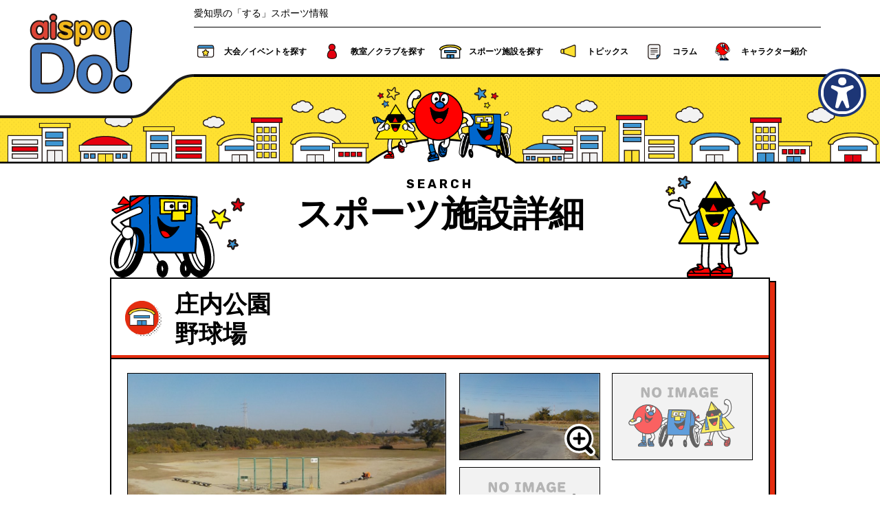

--- FILE ---
content_type: text/html; charset=utf-8
request_url: https://aispo-do.jp/facility/outdoor/out-00540.html
body_size: 8550
content:
<!doctype html>
<html lang="ja">
<head prefix="og: http://ogp.me/ns#">
  <!-- Google Tag Manager -->
<script>(function(w,d,s,l,i){w[l]=w[l]||[];w[l].push({'gtm.start':
new Date().getTime(),event:'gtm.js'});var f=d.getElementsByTagName(s)[0],
j=d.createElement(s),dl=l!='dataLayer'?'&l='+l:'';j.async=true;j.src=
'https://www.googletagmanager.com/gtm.js?id='+i+dl;f.parentNode.insertBefore(j,f);
})(window,document,'script','dataLayer','GTM-MJXLQGR');</script>
<!-- End Google Tag Manager -->
<!--<meta charset="utf-8">-->
<meta name="viewport" content="width=device-width, initial-scale=1, minimum-scale=1">
<meta name="format-detection" content="telephone=no">
<meta http-equiv="X-UA-Compatible" content="IE=edge"/>



	
	
		<meta charset="UTF-8">


<link rel="canonical" href="https://aispo-do.jp/facility/outdoor/out-00540.html">


<title>庄内公園野球場 | 屋外施設 | スポーツ施設検索 | aispo!Do! | 愛知県の「する」スポーツ情報 | aispo!Do! | 愛知県の「する」スポーツ情報｜トップページ</title>
<meta http-equiv="X-UA-Compatible" content="IE=edge">
<meta name="viewport" content="width=device-width, initial-scale=1.0, viewport-fit=cover">


<meta property="og:url" content="https://aispo-do.jp/facility/outdoor/out-00540.html">
<meta property="og:site_name" content="愛知県の「する」スポーツ情報｜アイスポDo!">
<meta property="og:title" content="庄内公園野球場 | 屋外施設 | スポーツ施設検索 | aispo!Do! | 愛知県の「する」スポーツ情報 | aispo!Do! | 愛知県の「する」スポーツ情報｜トップページ">
<meta property="og:type" content="article">


<meta property="og:description" content="愛知県内のスポーツ施設から、ご希望の施設を検索できます。">

<meta property="og:image" content="https://aispo-do.jp/media/001/202410/img_ogp.jpg">
<meta property="og:image:secure_url" content="https://aispo-do.jp/media/001/202410/img_ogp.jpg" />


<meta property="og:image:width" content="1200" />
<meta property="og:image:height" content="630" />
<meta name="description" content="愛知県内のスポーツ施設から、ご希望の施設を検索できます。">
<meta name="keywords" content="スポーツ施設検索,エリア,施設,バリアフリー,愛知県,スポーツ,パラスポーツ,aispo!">



<meta name="twitter:title" content="庄内公園野球場 | 屋外施設 | スポーツ施設検索 | aispo!Do! | 愛知県の「する」スポーツ情報 | aispo!Do! | 愛知県の「する」スポーツ情報｜トップページ">

<meta name="twitter:card" content="summary_large_image">



<meta name="twitter:domain" content="aispo-do.jp">

<meta name="twitter:image" content="https://aispo-do.jp/media/001/202410/img_ogp.jpg">












	


	
		<link rel="alternate" type="application/rss+xml" title="RSS 2.0" href="https://aispo-do.jp/facility/rss2.xml">
<!-- <link rel="stylesheet" href="/themes/system/css/normalize.css?date=20250422103541" > -->
<link rel="stylesheet" href="/themes/system/css/acms-admin.min.css?date=20250422103541">
<link rel="stylesheet" href="/themes/system/css/acms.min.css?date=20250422103541">
<link rel="stylesheet" href="/themes/aispodo/css/dest/site.min.css?date=20230113184806">
<link rel="stylesheet" href="/themes/aispodo/css/dest/print.min.css?date=20230113184806" media="print">
<!-- 構造化データ -->

<script type="application/ld+json">
{
	"@context": "http://schema.org",
	"@type": "BreadcrumbList",
	"itemListElement":
	[
	{
		"@type": "ListItem",
		"position": 1,
		"item":
		{
		"@id": "https://aispo-do.jp/facility/",
		"name": "スポーツ施設"
		}
	},
	{
		"@type": "ListItem",
		"position": 2,
		"item":
		{
		"@id": "https://aispo-do.jp/facility/outdoor/",
		"name": "屋外施設"
		}
	},
	{
		"@type": "ListItem",
		"position": 3,
		"item":
		{
		"@id": "https://aispo-do.jp/facility/outdoor/out-00540.html",
		"name": "庄内公園野球場"
		}
	}
	]
}
</script>


	

	
		
<script src="/js/library/jquery/jquery-3.6.1.min.js" charset="UTF-8"></script>

<script src="/acms.js?uaGroup=PC&amp;domains=aispo-do.jp&amp;jsDir=js/&amp;themesDir=/themes/&amp;bid=4&amp;cid=166&amp;eid=1816&amp;bcd=facility&amp;jQuery=3.6.1&amp;jQueryMigrate=migrate-3.0.1&amp;mediaClientResize=on&amp;fulltimeSSL=1&amp;v=acc62120cf9aa4d89c9be72ccab092f4&amp;umfs=4M&amp;pms=8M&amp;mfu=20&amp;lgImg=width:1400&amp;jpegQuality=85&amp;mediaLibrary=on&amp;edition=standard&amp;urlPreviewExpire=48&amp;timemachinePreviewDefaultDevice=PC&amp;ccd=outdoor&amp;ecd=out-00540.html&amp;scriptRoot=/" charset="UTF-8" id="acms-js"></script>
<script src="/themes/system/js/modernizr.js?date=20250422103541"></script>
<script src="/themes/aispodo/js/site.js?date=20230113184805" charset="UTF-8"></script>






	
	
	
	
	<!--css-->
<link href="/themes/aispodo/asset/css/style.css?date=20250821191310" rel="stylesheet" type="text/css">
<!--js-->
<script src="/themes/aispodo/asset/js/jquery-3.4.1.min.js?date=20230113184805"></script>
<!--js navgation -->
<script src="/themes/aispodo/asset/js/js-navgation.js?date=20230113184805"></script>
<!--js ブラウザ判別-->
<script src="/themes/aispodo/asset/js/add_browser_class.js?date=20230113184805"></script>
<script>
  <!--
  addBrowserClass();
  //-->
</script>
<!--js ページ内リンク -->
<script>
  $(function(){
  // #で始まるアンカーをクリックした場合に処理
  $('a[href^="#a-"]').click(function(){
    // 移動先を65px上にずらす
    var adjust = 65;
    // スクロールの速度
    var speed = 400; // ミリ秒
    // アンカーの値取得
    var href= $(this).attr("href");
    // 移動先を取得
    var target = $(href == "#" || href == "" ? 'html' : href);
    // 移動先を調整
    var position = target.offset().top - adjust;
    // スムーススクロール
    $('body,html').animate({scrollTop:position}, speed, 'swing');
    return false;
  });
});
</script>
<!--font-->
<link rel="preconnect" href="https://fonts.googleapis.com">
<link rel="preconnect" href="https://fonts.gstatic.com" crossorigin>
<link href="https://fonts.googleapis.com/css2?family=Rubik:wght@700&display=swap" rel="stylesheet">
		<meta http-equiv="X-UA-Compatible" content="IE=edge">
  <!-- ファビコン -->
  <link rel="shortcut icon" type="image/x-icon" href="/themes/aispodo/asset/img/common/favicon.ico">
  <!-- スマホ用アイコン -->
  <link rel="apple-touch-icon" href="/themes/aispodo/asset/img/common/apple-touch-icon.png" sizes="180x180">
  <link rel="icon" type="image/png" href="/themes/aispodo/asset/img/common/android-touch-icon.png" sizes="192x192"> 

  <script src="https://fair-navi.com/bundle.js" defer></script>

<script type="text/javascript" src="/js/dest/vendor.js?date=20250422103541" charset="UTF-8" async defer></script>
<script type="text/javascript" src="/js/dest/index.js?date=20250422103541" charset="UTF-8" async defer></script>
<meta name="generator" content="a-blog cms" />
<meta name="csrf-token" content="a424bd6eea7d44bfb1a889ec34f5159378cfe93ab4b028e11404a312876a16f7"></head>

<body class="facility outdoor  detail-entry">
<!-- Google Tag Manager (noscript) -->
<noscript><iframe src="https://www.googletagmanager.com/ns.html?id=GTM-MJXLQGR"
height="0" width="0" style="display:none;visibility:hidden"></iframe></noscript>
<!-- End Google Tag Manager (noscript) -->

<div class="wrap">
	
  <!-- メインメニュー -->
	<header id="header">
  <div class="l-header l-header--pc">
    <div class="l-header--pc--logo">
      <a href="https://aispo-do.jp/" class="l-header--logo">
        <span class="figure"><img class="img--logo--pc" src="/themes/aispodo/asset/img/common/logo-header.png" alt="aispoDo!"></span>
      </a>
    </div>
    
    <div class="l-header--bar">
      <!-- /.header-left -->
      <div class="l-header--right">
        <div class="header--txt">
          <p class="header--txt--paragraph">愛知県の「する」スポーツ情報</p>
        </div>
        <ul class="l-header--item-nav list-none">
          <li class="l-header--item-nav--list-item l-link-event">
            <a href="https://aispo-do.jp/event/" class="l-header-link--pc"><span>大会／イベントを<br class="u-br-sp-xl">探す</span></a>
          </li>
          <li class="l-header--item-nav--list-item l-link-organization">
            <a href="https://aispo-do.jp/group/" class="l-header-link--pc"><span>教室／クラブを<br class="u-br-sp-xl">探す</span></a>
          </li>
          <li class="l-header--item-nav--list-item l-link-facility">
            <a href="https://aispo-do.jp/facility/" class="l-header-link--pc"><span>スポーツ施設を<br class="u-br-sp-xl">探す</span></a>
          </li>
          <li class="l-header--item-nav--list-item l-link-news">
            <a href="https://aispo-do.jp/news/" class="l-header-link--pc"><span>トピックス</span></a>
          </li>
          <li class="l-header--item-nav--list-item l-link-column">
            <a href="https://aispo-do.jp/columns/" class="l-header-link--pc"><span>コラム</span></a>
          </li>
          <li class="l-header--item-nav--list-item l-link-character">
            <a href="https://aispo-do.jp/character/" target="_blank" class="l-header-link--pc"><span>キャラクター<br class="u-br-sp-xl">紹介</span></a>
          </li>
        </ul>
      </div>
      <!-- /.header-right -->
    </div>
  </div>
  <!-- /.l-header-pc -->

  <div class="l-header l-header--sp">
    <div class="l-header--bar l-header--bar--sp">
      <div class="l-header--left">
        <a class="l-header--logo" href="https://aispo-do.jp/">
          <span class="figure"><img class="img--logo--sp" src="/themes/aispodo/asset/img/common/logo-header-sp.png" alt="aispoDo!"></span>
        </a>
      </div>
      <div class="l-header--right">
        <div class="header--txt">
          <p class="header--txt--paragraph">愛知県の「する」スポーツ情報</p>
        </div>
        <div class="l-header--hum">
          <div class="l-header--hum__inner">
            <span></span><span></span><span></span>
          </div>
        </div>
      </div>
    </div>
    <div class="l-header--inner">
      <div class="l-header--item-img">
        <figure class="figure item-img-aispodo">
          <img class="" src="/themes/aispodo/asset/img/common/img-header-aispodo-sp.png" alt="aispo!Do!愛知県の「する」スポーツ情報">
        </figure>
      </div>
      <div class="l-header--item-nav">
        <div class="l-header--item-nav--list-item l-header--popup">
          <a class="l-header-link l-header-link--single l-link-home" href="https://aispo-do.jp/">HOME</a>
        </div>
        <div class="l-header--item-nav--list-item l-header--popup">
          <a class="l-header-link l-header-link--single l-link-event" href="https://aispo-do.jp/event/">大会／イベントを探す</a>
        </div>
        <div class="l-header--item-nav--list-item l-header--popup">
          <a class="l-header-link l-header-link--single l-link-organization"
            href="https://aispo-do.jp/group/">教室／クラブを探す</a>
        </div>
        <div class="l-header--item-nav--list-item l-header--popup">
          <a class="l-header-link l-header-link--single l-link-facility" href="https://aispo-do.jp/facility/">スポーツ施設を探す</a>
        </div>
        <div class="l-header--item-nav--list-item l-header--popup">
          <a class="l-header-link l-header-link--single l-link-news" href="https://aispo-do.jp/news/">トピックス</a>
        </div>
        <div class="l-header--item-nav--list-item l-header--popup">
          <a class="l-header-link l-header-link--single l-link-column" href="https://aispo-do.jp/columns/">コラム</a>
        </div>
        <div class="l-header--item-nav--list-item l-header--popup">
          <a class="l-header-link l-header-link--single l-link-character" href="https://aispo-do.jp/character/" target="_blank">キャラクター紹介</a>
        </div>
      </div>
    </div>
    <div class="l-header--bg"></div>
  </div>
  <!-- /.l-header-sp -->
</header>
	
	
	


	
	<!-- ※管理用パーツ -->
	



	

		<!-- メイン -->
		<main class="main">
	
				
	<!-- タグフィルター -->
	
	<!-- エントリーボディ（日付無し） -->
	






<!-- 1記事▼▼ -->





	


		




					
	

	<div>
			<div class="content">
	


			</div>
	</div>


	<!--子ブログのサブカテゴリ投稿（屋内、屋外、プール）-->
	<div class="f-detail">
  <!--////////////////////////////////////////////////
  
  
  　施設詳細
  
  
  ////////////////////////////////////////////////-->
  <!-- l-pageHeading -->
  <header class="l-pageHeading">
    <div class="l-pageHeading--img">
      <div class="">
        <figure class="figure">
          <picture>
            <source media="(min-width: 768px)" srcset="/themes/aispodo/asset/img/facility/img-title.png">
            <img class="" src="/themes/aispodo/asset/img/facility/img-title-sp.png" alt="">
          </picture>
        </figure>
      </div>
    </div>
    <div class="content">
      <p class="l-pageHeading--ttl">スポーツ施設詳細</p>
    </div>
  </header>
  <!-- maincontent -->
  
  <section class="f-detail_Main col_A">
    <div class="container">
      <div class="content">
        <figure class="figure f-detail__Do">
          <img class="" src="/themes/aispodo/asset/img/facility/img-heading-dokun.png" alt="">
        </figure>
        <figure class="figure f-detail__Spo">
          <img class="" src="/themes/aispodo/asset/img/facility/img-heading-spokun.png" alt="">
        </figure>
        <!-- タイトル下のキャラクター -->
        <div class="col_A__Unit">
          <div class="col_A__TitleUnit">
            <figure class="figure col_A__TitleUnit--icon">
              <picture>
                <source media="(min-width: 768px)" srcset="/themes/aispodo/asset/img/facility/icon-building.png">
                <img class="" src="/themes/aispodo/asset/img/facility/icon-building-sp.png" alt="">
              </picture>
            </figure>
            <h1 class="col_A--ttl sec_Title">庄内公園<br>野球場</h1>
          </div>
          <!-- /.col_A__TitleUnit -->
          <div class="col_A__ContentUnit">
            <div class="col_A__ImageArea">
              <div class="col_A__ImageArea--imgLg">
                <figure class="col_A__ImageArea--imgLg--item" data-switch="noLoupe004/202312/bf066ed8af8ca30610fd399ac754d6c0bf20f6c447a75b26b855503e2c49e6e6.jpg">
                  
                  <img class="modal-img" src="/archives/004/202312/bf066ed8af8ca30610fd399ac754d6c0bf20f6c447a75b26b855503e2c49e6e6.jpg" alt="庄内公園野球場①" data-switch="004/202312/bf066ed8af8ca30610fd399ac754d6c0bf20f6c447a75b26b855503e2c49e6e6.jpg" />
                  
                </figure>
              </div>
              <div class="col_A__ImageArea--imgSm">
                <div class="col_A__ImageArea--imgSm--unit">
                  <figure class="col_A__ImageArea--imgSm--item" data-switch="noLoupe004/202312/13d09de289b2ab59dc2221f62e1fa888620d4a9f633bcccd7966195b7c8ee425.jpg">
                    
                    <img class="modal-img" src="/archives/004/202312/13d09de289b2ab59dc2221f62e1fa888620d4a9f633bcccd7966195b7c8ee425.jpg" alt="庄内公園野球場②" data-switch="004/202312/13d09de289b2ab59dc2221f62e1fa888620d4a9f633bcccd7966195b7c8ee425.jpg" />
                    
                  </figure>
                  <figure class="col_A__ImageArea--imgSm--item" data-switch="noLoupe">
                    
                  </figure>
                  <figure class="col_A__ImageArea--imgSm--item" data-switch="noLoupe">
                    
                  </figure>
                  
                </div>
              </div>
            </div>
            <!-- /.col_A__ImageArea -->
            <div class="col_A__CommentArea">
              <div class="col_A__CommentArea--msg" data-switch="">
                <div class="col_A__CommentArea--msgInner">
                  <h4 class="col_A__CommentArea--msgTtl">施設からのメッセージ</h4>
                  <p class="col_A__CommentArea--msgTxt"></p>
                </div>
              </div>
              <div class="col_A__CommentArea--aikun">
                <figure class="figure">
                  <picture>
                    <source media="(min-width: 768px)" srcset="/themes/aispodo/asset/img/facility/img-aikun.png">
                    <img class="" src="/themes/aispodo/asset/img/facility/img-aikun-sp.png" alt="">
                  </picture>
                </figure>
              </div>
            </div>
            <!-- /.col_A__CommentArea -->
          </div>
          <!-- /.col_A__ContentUnit -->
        </div>
        <!-- /.col_A__Unit -->
      </div>
    </div>
  </section>
  <!-- /.f-detail_Main -->
  
  <section class="f-detail_Facility col_B col_i">
    <div class="container">
      <div class="content">
        <div class="col_B__Unit">
          <div class="col_i__TitleUnit">
            <figure class="figure col_i__TitleUnit--icon">
              <picture>
                <source media="(min-width: 768px)" srcset="/themes/aispodo/asset/img/facility/icon-info.svg">
                <img class="" src="/themes/aispodo/asset/img/facility/icon-info-sp.svg" alt="">
              </picture>
            </figure>
            <div class="col_i__TitleItem">
              <h2 class="col_i--ttl sec_Title">施設情報</h2>
            </div>
          </div>
          <!-- /.col_i__TitleUnit -->
          <div class="col_B__Container">
            <div class="col_B__ContentUnit">
              <div class="col_1__Table">
                <table class="t-info">
                  <tbody>
										
										
                    <tr>
                      <th><span class="t-info__Th">競技場名</span></th>
                      <td>野球場</td>
                    </tr>
										
                    <tr>
                      <th><span class="t-info__Th">所在地</span></th>
                      <td>
												<span data-switch="4510012">〒4510012</span><br>

												<span>
												
												</span>
												<span>
													
												</span>
												<span>
													
												</span>
												<span>
													名古屋市西区
													
												</span>
												<span>
													
												</span>
												<span>
													
												</span>
												<span>
													
												</span>
												<span>
													
												</span>
												<span>
													
												</span>
												<span>
													
												</span>
												<span>
													
												</span>
												<span>
													
												</span>
												<span>
													
												</span>
												<span>
													
												</span>
												<span>
													
												</span>
												<span>
													
												</span>

												
												<span>
													
												</span>
												<span>
													
												</span>
												<span>
													
												</span>
												<span>
													
												</span>
												<span>
													
												</span>
												<span>
													
												</span>
												<span>
													
												</span>
												<span>
													
												</span>
												<span>
													
												</span>
												<span>
													
												</span>
												<span>
													
												</span>
												<span>
													
												</span>
												<span>
													
												</span>
												<span>
													
												</span>
												<span>
													
												</span>
												<span>
													
												</span>
												<span>
													
												</span>
												<span>
													
												</span>
												
												
												<span>
													
												</span>
												<span>
													
												</span>
												<span>
													
												</span>
												<span>
													
												</span>
												<span>
													
												</span>
												<span>
													
												</span>
												<span>
													
												</span>
												
												
												<span>
													
												</span>
												<span>
													
												</span>
												<span>
													
												</span>
												<span>
													
												</span>
												<span>
													
												</span>
												<span>
													
												</span>
												<span>
													
												</span>
												<span>
													
												</span>
												<span>
													
												</span>
												<span>
													
												</span>
												
												
												<span>
													
												</span>
												<span>
													
												</span>
												<span>
													
												</span>
												<span>
													
												</span>
												<span>
													
												</span>
												<span>
													
												</span>
												<span>
													
												</span>
												<span>
													
												</span>
												<span>
													
												</span>
												<span>
													
												</span>
												
												
												<span>
													
												</span>
												<span>
													
												</span>
												<span>
													
												</span>
												<span>
													
												</span>
												<span>
													
												</span>
												<span>
													
												</span>
												<span>
													
												</span>
												<span>
													
												</span>

												<span>名古屋市西区稲生いり先、名塚町</span></td>
                    </tr>
                    <tr>
                      <th><span class="t-info__Th">利用時間</span></th>
                      <td>4月～10月・3月　 日の出～日没
11月～2月　  日の出～16:30</td>
                    </tr>
                    <tr>
                      <th><span class="t-info__Th">休館日</span></th>
                      <td>無</td>
                    </tr>
  
                    <tr>
                      <th><span class="t-info__Th">予約方法</span></th>
                      <td>
                        
                        
                        
                        
                        
                        WEBページ
                        
                        
                        
                        
                        /
                        
                        
                        
                        
                        
                        
                        その他
                        
                        
												<span data-switch="">（）</span>
                      </td>
                    </tr>
                    <tr class="u-text-breakAll">
                      <th><span class="t-info__Th">予約サイト<br class="u-br-sp">URL</span></th>
                      <td><a href="http://www.net.city.nagoya.jp/sporec/index.html" rel="noopenner noreferrer">http://www.net.city.nagoya.jp/sporec/index.html</a>
                      </td>
                    </tr>
                    <tr>
                      <th><span class="t-info__Th">平日利用料</span></th>
                      <td><span data-switch="5200">1日</span>　5200<span class="u-tani" data-switch="5200">円</span></td>
                    </tr>
                    <tr>
                      <th><span class="t-info__Th">休日利用料</span></th>
                      <td><span data-switch="5200">1日</span>　5200<span class="u-tani" data-switch="5200">円</span></td>
                    </tr>
                    <tr>
                      <th><span class="t-info__Th">アクセス</span></th>
                      <td>地下鉄「庄内通」</td>
                    </tr>
                  </tbody>
                </table>
								<p class="u-caption">※記載されている利用料金は一例となります。利用の時間帯、曜日、利用範囲等によって料金は異なりますので、詳しくは施設公式サイト等によりご確認ください。</p>
              </div>
              <!-- /.col_B__infoTable -->
              <div class="col_B__Map">
                <figure class="col_B__MapArea">
                  <div class="ggmap">
                    <div class="smart-map  js-open-street-map" data-lat="" data-lng="" data-zoom=""></div>
                  </div>
                </figure>
              </div>
              <!-- /.col_B__Map -->
            </div>
  
  
  
            <!-- /.col_B__ContentUnit -->
            <div class="col_B__ContactUnit">
              <div class="col_2__Table">
                <table class="t-contact">
                  <tbody>
                    <tr>
                      <th><span class="t-contact__Th">施設連絡先</span></th>
                      <td><a href="tel:"></a></td>
                    </tr>
                    <tr>
                      <th><span class="t-contact__Th">公式HP</span></th>
                      <td class="u-url"><a href="http://www.net.city.nagoya.jp/sporec/index.html" rel="noopenner noreferrer">http://www.net.city.nagoya.jp/sporec/index.html</a>
                      </td>
                    </tr>
                    <tr data-switch="">
                      <th><span class="t-contact__Th">SNS</span></th>
                      <td class="u-snsList">
                        <p data-switch=""><a href="" rel="noopenner noreferrer">Twitter</a></p>
                        <p data-switch=""> /<a href="" rel="noopenner noreferrer">Instagram</a></p>
                        <p data-switch=""> /<a href="" rel="noopenner noreferrer">Facebook</a></p>
                        <p data-switch=""> /<a href="" rel="noopenner noreferrer">YouTube</a></p>
                      </td>
                    </tr>
                  </tbody>
                </table>
                <table class="t-contact">
                  <tbody>
                    <tr>
                      <th><span class="t-contact__Th">自治体担当課</span></th>
                      <td>名古屋市緑政土木局緑地部緑地管理課西土木事務所</td>
                    </tr>
                    <tr>
                      <th><span class="t-contact__Th">担当課連絡先</span></th>
                      <td><a href="tel:0525224911">0525224911</a></td>
                    </tr>
                  </tbody>
                </table>
              </div>
  
  
  
            </div>
            <!-- /.col_B__ContactUnit -->
          </div>
          <!-- /.col_B__Container -->
        </div>
        <!-- /.col_B__Unit -->
      </div>
    </div>
  </section>

  <!------------------------------
  
  　施設情報　表示｜END
  
  -------------------------------->
  
  <!------------------------------
  
  　設備情報　表示｜START
  
  -------------------------------->
  <section class="f-detail_Equipment col_i">
    <div class="container">
      <div class="content">
        <div class="f-detail_Equipment__Unit">
          <div class="col_i__TitleUnit">
            <figure class="figure col_i__TitleUnit--icon">
              <picture>
                <source media="(min-width: 768px)" srcset="/themes/aispodo/asset/img/facility/icon-info.svg">
                <img class="" src="/themes/aispodo/asset/img/facility/icon-info-sp.svg" alt="">
              </picture>
            </figure>
            <div class="col_i__TitleItem">
              <h2 class="col_i--ttl sec_Title">設備情報</h2>
            </div>
          </div>
          <!-- /.col_i__TitleUnit -->
          <div class="f-detail_Equipment__Container">
            <div class="f-detail_Equipment__ContentUnit">
              <div class="col_2__Table">
                <table class="t-info">
                  <tbody>
										
										
                    <tr>
                      <th><span class="t-info__Th">競技場面積</span></th>
                      <td>6000<span class="u-tani" data-switch="6000">m&sup2;（平方メートル）</span></td>
                    </tr>
										
										<tr>
                      <th><span class="t-info__Th">競技場参考</span></th>
                      <td>野球場1面</td>
                    </tr>
										
										
										
                    <tr>
                      <th><span class="t-info__Th">観客席<br>（固定式）</span></th>
                      <td>0<span class="u-tani" data-switch="0">席</span></td>
                    </tr>
                    <tr>
                      <th><span class="t-info__Th">観客席<br>（可動式）</span></th>
                      <td>0<span class="u-tani" data-switch="0">席</span></td>
                    </tr>
										
										
										
										
                    <tr>
                      <th><span class="t-info__Th">夜間照明</span></th>
                      <td>無</td>
                    </tr>
										
										
                    <tr>
                      <th><span class="t-info__Th">音響設備</span></th>
                      <td>無</td>
                    </tr>
  
										
										
										
                    <tr
                      data-switch="なし">
                      <th><span class="t-info__Th">更衣室の有無</span></th>
                      <td>
											
											
											なし
											
                      </td>
                    </tr>
                    <tr
                      data-switch="なし">
                      <th><span class="t-info__Th">シャワー<br class="u-br-sp">ルーム</span></th>
                      <td>
											
											
											なし
											
                      </td>
                    </tr>
										
										
                    <tr data-switch="0">
                      <th><span class="t-info__Th">会議室数</span></th>
                      <td>0<span class="u-tani">室</span></td>
                    </tr>
                    <tr data-switch="">
                      <th><span class="t-info__Th">駐車場</span></th>
                      <td><span class="u-tani">台</span></td>
                    </tr>
                    <tr data-switch="不可">
                      <th><span class="t-info__Th">個人利用<br class="u-br-sp">可能日</span></th>
                      <td>不可</td>
                    </tr>
                  </tbody>
                </table>
              </div>
            </div>
  
            <div class="f-detail_Equipment__OtherUnit">
              <div class="col_1__Table">
                <table class="t-other">
                  <tbody>
                    <tr data-switch="">
                      <th><span class="t-other__Th">利用上の注意</span></th>
                      <td></td>
                    </tr>
                  </tbody>
                </table>
              </div>
            </div>
            <!-- /.f-detail_Equipment__OtherUnit -->
          </div>
          <!-- /.f-detail_Equipment__Container -->
        </div>
        <!-- /.f-detail_Equipment__Unit -->
      </div>
    </div>
  </section>
  <!-- /.f-detail_Equipment -->
  <!------------------------------
  
  　設備情報　表示｜END
  
  -------------------------------->
  
  <!------------------------------
  
  　バリアフリー　表示｜START
  
  -------------------------------->
  <section class="f-detail_Universal col_i">
    <div class="container">
      <div class="content">
        <div class="f-detail_Universal__Unit">
          <div class="col_i__TitleUnit">
            <figure class="figure col_i__TitleUnit--icon">
              <picture>
                <source media="(min-width: 768px)" srcset="/themes/aispodo/asset/img/facility/icon-info.svg">
                <img class="" src="/themes/aispodo/asset/img/facility/icon-info-sp.svg" alt="">
              </picture>
            </figure>
            <div class="col_i__TitleItem">
              <h2 class="col_i--ttl sec_Title">バリアフリー情報</h2>
            </div>
          </div>
          <!-- /.col_i__TitleUnit -->
          <div class="f-detail_Universal__ContentUnit">
            <div class="col_1__Table">
              <table class="t-tag t-info">
                <tbody>
                  <tr
                    data-switch="">
                    <th><span class="t-info__Th">施設内通路</span></th>
                    <td>
											
                      <p class="u-caption" data-switch=""></p>
                    </td>
                  </tr>
									
                  <tr
                    data-switch="">
                    <th><span class="t-info__Th">車いす観客席</span></th>
                    <td>
											
                    </td>
                  </tr>
  
									<tr data-switch="">
										<th><span class="t-info__Th">ガイド</span></th>
										<td>
											
										</td>
									</tr>
									
									<tr data-switch="">
										<th><span class="t-info__Th">トイレ</span></th>
										<td>
											
											<p class="u-caption" data-switch=""></p>
										</td>
									</tr>
									
									<tr data-switch="">
										<th><span class="t-info__Th">更衣室</span></th>
										<td>
											
										</td>
									</tr>
									
									
									
									
									
									<tr data-switch="">
										<th><span class="t-info__Th">職員</span></th>
										<td>
											
										</td>
									</tr>
									
									<tr data-switch="">
										<th><span class="t-info__Th">障害者割引制度</span></th>
										<td>
											
											<p class="u-caption" data-switch=""></p>
										</td>
									</tr>
									
									
									
									<tr data-switch="">
										<th><span class="t-info__Th">障害者スポーツ用具の貸出</span></th>
										<td>
											
											<p class="u-caption" data-switch=""></p>
										</td>
									</tr>
									
									
									<tr data-switch="">
										<th><span class="t-info__Th">その他</span></th>
										<td>
											
											<p class="u-caption" data-switch=""></p>
										</td>
									</tr>
                </tbody>
              </table>
            </div>
            <!-- /.col_1__Table -->
          </div>
          <!-- /.f-detail_Universal__ContentUnit -->
        </div>
        <!-- /.f-detail_Universal__Unit -->
      </div>
    </div>
  </section>
  <!-- /.f-detail_Universal -->
  <!------------------------------
  
  　バリアフリー　表示｜END
  
  -------------------------------->
 
	
  
  
</div>



<!-- /.f-detail -->







			<!--ユニット表示側-->
			
			
			<!-- 続きを読む -->
			

			
			<!-- カスタムフィールドの読み込み -->
			


			

	

	
	

	


	




<div class="content">
	<div class="btn-area  u-btn--backIndex">
		
			<!--<p>子ブログのサブカテゴリ投稿（屋内、屋外、プール）</p>-->
			<a href="https://aispo-do.jp/facility/" class="btn -arrow">スポーツ施設一覧に戻る</a>

		

	</div>
</div>





<!-- トピックパス -->

	
	<div class="breadcrumb">
		<div class="content" aria-label="現在位置">
			<ul>
				<li itemscope="" itemtype="http://schema.org/BreadcrumbList">
					<a href="https://aispo-do.jp/" class="topicpath-link" itemprop="url"><span itemprop="title">HOME</span></a>
				</li>

				
				<li itemscope="" itemtype="http://schema.org/BreadcrumbList">
					<a href="https://aispo-do.jp/facility/" class="topicpath-link" itemprop="url"><span itemprop="title">スポーツ施設</span></a>
				</li>
				

				
				
					
					
				

				
				<li itemscope="" itemtype="http://schema.org/BreadcrumbList">
					
					
					<span itemprop="title" class="title-color">庄内公園野球場</span>
				</li>
				

				
			</ul>
		</div>
	</div>
	




<!--include file="/include/header/topicpathfacility.html" vars=""-->
	


	






<!-- 1記事▲▲ -->











		

			

			<div id="graydisplay"></div>
		</main>


	<footer class="l-footer">
  <div class="l-footer--unit">
    <div class="l-footer--unit--container content">
      <div class="l-footer--unit-left  sns-bnr">
        <a class="sns-bnr__item" href="https://x.com/AispoDo?ref_src=twsrc%5Etfw" target="_blank" rel="noopenner">
          <figure class="figure">
            <img class="" src="/themes/aispodo/asset/img/common/bnr-x.png" alt="aispo!Do!「X」はこちら">
          </figure>
        </a>
        <a class="sns-bnr__item" href="https://www.instagram.com/aispodo/" target="_blank" rel="noopenner">
          <figure class="figure">
            <img class="" src="/themes/aispodo/asset/img/common/bnr-insta.png" alt="aispo!Do!公式「インスタグラム」はこちら">
          </figure>
        </a>
      </div>

      <div class="l-footer--unit-right">
        <figure class="figure item-img-aispodo">
          <picture>
            <source media="(min-width: 768px)" srcset="/themes/aispodo/asset/img/common/img-footer-aispodo.png?1">
            <img class="" src="/themes/aispodo/asset/img/common/img-footer-aispodo-sp.png" alt="aispo!Do!愛知県の「する」スポーツ情報">
          </picture>
        </figure>
        <div class="l-footer--item-nav">
          <ul class="l-footer--item-nav--list list-none">
            <li class="l-footer--item-nav--list-item l-link-home">
              <a class="l-link l-link--single" href="https://aispo-do.jp/"><span>HOME</span></a>
            </li>
            <li class="l-footer--item-nav--list-item l-link-event">
              <a class="l-link l-link--single" href="https://aispo-do.jp/event/"><span>大会／イベントを<br class="u-br-pc-md">探す</span></a>
            </li>
            <li class="l-footer--item-nav--list-item l-link-organization">
              <a class="l-link l-link--single" href="https://aispo-do.jp/group/"><span>教室／クラブを<br class="u-br-pc-md">探す</span></a>
            </li>
            <li class="l-footer--item-nav--list-item l-link-facility">
              <a class="l-link l-link--single" href="https://aispo-do.jp/facility/"><span>スポーツ施設を<br class="u-br-pc-md">探す</span></a>
            </li>
          </ul>
          <ul class="l-footer--item-nav--list list-none">
            <li class="l-footer--item-nav--list-item l-link-news">
              <a class="l-link l-link--single" href="https://aispo-do.jp/news/"><span>トピックス</span></a>
            </li>
            <li class="l-footer--item-nav--list-item l-link-column">
              <a class="l-link l-link--single" href="https://aispo-do.jp/columns/"><span>コラム</span></a>
            </li>
            <li class="l-footer--item-nav--list-item l-link-character">
              <a class="l-link l-link--single" href="https://aispo-do.jp/character/" target="_blank"><span>キャラクター紹介</span></a>
            </li>
            <li class="l-footer--item-nav--list-item l-link-download">
              <a class="l-link l-link--single" href="https://aispo-do.jp/download/"><span>データ<br class="u-br-sp">ダウンロード</span></a>
            </li>
            <li class="l-footer--item-nav--list-item l-link-contact">
              <a class="l-link l-link--single" href="https://aispo-do.jp/faq/"><span>お問い合わせ</span></a>
            </li>
          </ul>
        </div>
      </div>
      <!-- /.l-footer-right -->
			
					
			<div class="l-footer--unit-bnrGroup">
				
				



				<ul class="l-footer--unit-bnrGroup--list list-none">
					
					<li class="l-footer--unit-bnrGroup--list-item">
						
						
						<a href="https://www.pref.aichi.jp/" target="_blank"><img src="/archives/001/202202/c70d59d84e2706658a7042f63636ea428d3935c3c8e9c3cdadc09cf6fe930737.png" width="216" height="67" class="acms-img-responsive" alt="愛知県" /></a>
						
					</li>
					
					<li class="l-footer--unit-bnrGroup--list-item">
						
						
						<a href="http://www.aichi-sports.or.jp/" target="_blank"><img src="/archives/001/202201/ceffbe60bd08423680bf7e206c0ef4420098dca31a92f78350ab908021be878c.png" width="200" height="54" class="acms-img-responsive" alt="愛知県スポーツ協会" /></a>
						
					</li>
					
					<li class="l-footer--unit-bnrGroup--list-item">
						
						
						<a href="http://www.aichi-fukushi.or.jp/intoro/ficenter/" target="_blank"><img src="/archives/001/202208/19a856d662c5a46b51a8037c65127be196e4f772000e33ced121f5e2ac5ac4ca.jpg" width="216" height="67" class="acms-img-responsive" alt="愛知県社会福祉協議会" /></a>
						
					</li>
					
					<li class="l-footer--unit-bnrGroup--list-item">
						
						
						<a href="https://www.honokuni.or.jp/outdoorroute/" target="_blank"><img src="/archives/001/202205/4d4d6ea655d5a5b6e3af28a09553bfb99a52ad4551cdde2df17148a7f9ae51d5.jpg" width="216" height="67" class="acms-img-responsive" alt="Outdoor Route" /></a>
						
					</li>
					
					<li class="l-footer--unit-bnrGroup--list-item">
						
						
						<a href="https://www.joc.or.jp/about/savesport/" target="_blank"><img src="/archives/001/202403/27f68517f23280e9cfdd5434edc1a4382fa4fa4b4b5af96e2fd16f56b3f32bee.jpg" width="234" height="60" class="acms-img-responsive" alt="ハラスメント" /></a>
						
					</li>
					
				</ul>
				
			</div>
			
					
    </div>
  </div>
  <!-- /.l-footer-unit -->
  <div id="l-footer--bottom" class="l-footer--unit">
    <div class="l-footer--unit--container content">
      <div class="l-footer--unit-left">
        <figure class="figure item-img-aichi">
          <picture>
            <img class="" src="/themes/aispodo/asset/img/common/logo-footer-aichi.png?1" alt="愛知県ロゴマーク">
          </picture>
        </figure>
        
        <div class="item-contact">
          <div class="item-contact--ttl__wrap">
            <h3 class="item-contact--ttl__main">サイトに関するお問い合わせ</h3>
            <h4 class="item-contact--ttl">愛知県スポーツ局競技・施設課</h4>
          </div>
          <ul class="item-contact--list list-none">
            <li class="item-contact--list-item">〒460-8501<br class="u-br-sp"> 愛知県名古屋市中区三の丸三丁目1番2号</li>
            <li class="item-contact--list-item">TEL：<a href="tel:052-954-7471">052-954-7471（ダイヤルイン）</a></li>
						<li class="item-contact--list-item">E-mail：<a href="mailto:kyougi-shisetsu@pref.aichi.lg.jp?subject=【aispo Do!】へのお問い合わせ&body=aispo Do!のご利用ありがとうございます。%0d%0a下記ご記入をよろしくお願い致します。%0d%0a%0d%0aお名前：%0d%0aお問い合わせ内容：">kyougi-shisetsu@pref.aichi.lg.jp</a></li>
            <li class="item-contact--list-item">URL：<a href="http://www.pref.aichi.jp/" target="_blank" rel="noopenner">http://www.pref.aichi.jp/</a></li>
          </ul>
        </div>
        <!-- /.l-footer-item -->
      </div>
      <!-- /.l-footer-left -->
      <div class="l-footer--unit-right">
        <figure class="figure">
          <picture>
            <source media="(min-width: 768px)" srcset="/themes/aispodo/asset/img/common/logo-footer-aispodo.png">
            <img class="" src="/themes/aispodo/asset/img/common/logo-footer-aispodo-sp.png" alt="aispo!Do!">
          </picture>
        </figure>
      </div>
      <!-- /.l-footer-right -->
			
    </div>
  </div>
</footer>
<!-- ページの上に戻る -->
<div id="page-top">
  <a href="#_top">
    <div class="figure">
      <picture>
        <source media="(min-width: 768px)" srcset="/themes/aispodo/asset/img/common/img-backtotop.png">
        <img class="" src="/themes/aispodo/asset/img/common/img-backtotop-sp.png" alt="ページトップへ戻る">
      </picture>
    </div>
  </a>
</div>
	</div><!-- .wrap -->
<!-- js -->
<script src="/themes/aispodo/asset/js/page-top.js?date=20230113184805"></script>
<!-- 画像モーダル -->
<script>
  $(function(){
    $(".modal-img").click(function() {
      $("#graydisplay").html($(this).prop('outerHTML'));
      $("#graydisplay").fadeIn(200);
    });
    $("#graydisplay, #graydisplay img").click(function() {
      $("#graydisplay").fadeOut(200);
    });
  });	
</script>






</body>
</html>


--- FILE ---
content_type: text/css
request_url: https://aispo-do.jp/themes/aispodo/css/dest/site.min.css?date=20230113184806
body_size: 12425
content:
body{color:#333;font-family:-apple-system,BlinkMacSystemFont,Segoe UI,Roboto,Helvetica Neue,Arial,Hiragino Kaku Gothic ProN,Hiragino Sans,Meiryo,sans-serif;background:#fff;font-size:14px}a{color:#006dd9;border:none}a,a:visited{text-decoration:none}a:visited{color:#7f5ad7}a:active{color:#006dd9;text-decoration:none}a:hover{color:#006dd9;text-decoration:underline}.acms-container{max-width:1140px;padding-right:10px;padding-left:10px;padding-right:calc(10px + constant(safe-area-inset-right));padding-left:calc(10px + constant(safe-area-inset-left))}.acms-container .acms-container{padding:0}.narrow-container{max-width:960px;margin:0 auto;padding-right:10px;padding-left:10px;padding-right:calc(10px + constant(safe-area-inset-right));padding-left:calc(10px + constant(safe-area-inset-left))}@keyframes fade-in{0%{display:none;opacity:0}20%{display:block;opacity:0}to{display:block;opacity:1}}@keyframes fadeUp{0%{opacity:0;transform:translateY(20px)}40%{opacity:1}to{transform:translate(0);opacity:1}}.js .js-animation .entry-heading-center,.js .js-animation .section-heading{opacity:0;-ms-transform:translateY(20px);transform:translateY(20px);transition:opacity .2s ease-out,transform .4s ease-out}.js .js-animation .entry-column,.js .js-animation .module-group-list,.js .js-animation .module-section,.js .js-animation .suggest-center-box{opacity:0;-ms-transform:translateY(20px);transform:translateY(20px);transition:opacity .2s ease-out .4s,transform .4s ease-out .4s}.js .js-animation .main-slider-text-wrap{opacity:0;-ms-transform:translateY(20px);transform:translateY(20px);transition:opacity .2s ease-out .6s,transform .4s ease-out .6s}.js-animation.is-show .entry-column,.js-animation.is-show .entry-heading-center,.js-animation.is-show .main-slider-text-wrap,.js-animation.is-show .module-group-list,.js-animation.is-show .module-section,.js-animation.is-show .section-heading,.js-animation.is-show .suggest-center-box{opacity:1;-ms-transform:translate(0);transform:translate(0)}.banner{margin:0 -10px 10px;padding:0;list-style:none}.banner a{display:block;transition:opacity .25s ease-out}.banner a:hover{opacity:.75}.banner-item{margin:0 0 10px}.banner-img-center{margin:0 auto}.btn{background:#666;color:#fff;font-weight:700;line-height:1.3;border:0;display:inline-block;padding:6px 15px;border-radius:3px}.btn:hover,.btn:visited{color:#fff;text-decoration:none}.btn:active,.btn:focus{color:#fff;box-shadow:inset 0 1px 3px 0 rgba(0,0,0,.5)}.btn:hover{color:#fff;background-color:#444;background-image:linear-gradient(180deg,#666,#444)}.btn:active,.btn:focus{background:#444}.btn-attention{background:#c41134;color:#fff;font-weight:700;line-height:1.3;border:0;display:inline-block;padding:6px 15px;border-radius:3px}.btn-attention:hover,.btn-attention:visited{color:#fff;text-decoration:none}.btn-attention:active,.btn-attention:focus{color:#fff;box-shadow:inset 0 1px 3px 0 rgba(0,0,0,.5)}.btn-attention:hover{color:#fff;background-color:#910021;background-image:linear-gradient(180deg,#c41134,#910021)}.btn-attention:active,.btn-attention:focus{background:#910021}.btn-large{background:#666;color:#fff;font-weight:700;line-height:1.3;border:0;display:inline-block;padding:15px 20px;text-align:center;border-radius:5px;font-size:20px;box-sizing:border-box;transition:background-color .25s linear}.btn-large:hover,.btn-large:visited{color:#fff;text-decoration:none}.btn-large:active,.btn-large:focus{color:#fff;box-shadow:inset 0 1px 3px 0 rgba(0,0,0,.5)}.btn-large:active,.btn-large:focus,.btn-large:hover{background:#444}.btn-attention-large{background:#c41134;color:#fff;font-weight:700;line-height:1.3;border:0;display:inline-block;padding:15px 20px;text-align:center;border-radius:5px;font-size:20px;box-sizing:border-box;transition:background-color .25s linear}.btn-attention-large:hover,.btn-attention-large:visited{color:#fff;text-decoration:none}.btn-attention-large:active,.btn-attention-large:focus{color:#fff;box-shadow:inset 0 1px 3px 0 rgba(0,0,0,.5)}.btn-attention-large:active,.btn-attention-large:focus,.btn-attention-large:hover{background:#910021}.btn-block-large{width:100%;background:#666;color:#fff;font-weight:700;line-height:1.3;border:0;display:inline-block;padding:15px 20px;text-align:center;border-radius:5px;font-size:20px;box-sizing:border-box;transition:background-color .25s linear}.btn-block-large:hover,.btn-block-large:visited{color:#fff;text-decoration:none}.btn-block-large:active,.btn-block-large:focus{color:#fff;box-shadow:inset 0 1px 3px 0 rgba(0,0,0,.5)}.btn-block-large:active,.btn-block-large:focus,.btn-block-large:hover{background:#444}.btn-attention-block-large{width:100%;background:#c41134;color:#fff;font-weight:700;line-height:1.3;border:0;display:inline-block;padding:15px 20px;text-align:center;border-radius:5px;font-size:20px;box-sizing:border-box;transition:background-color .25s linear}.btn-attention-block-large:hover,.btn-attention-block-large:visited{color:#fff;text-decoration:none}.btn-attention-block-large:active,.btn-attention-block-large:focus{color:#fff;box-shadow:inset 0 1px 3px 0 rgba(0,0,0,.5)}.btn-attention-block-large:active,.btn-attention-block-large:focus,.btn-attention-block-large:hover{background:#910021}@media (min-width:768px){.btn-attention-block-large,.btn-block-large{max-width:360px}}.btn-search-block{width:100%;max-width:165px;margin:0 auto}@media (max-width:767px){.btn-search-block{display:block;width:100%;max-width:360px;margin:0 auto;padding:10px 20px;font-size:20px}}.home-btn{margin:20px auto 10px}.btn-border{display:inline-block;padding:7px 10px;color:#333;border:1px solid #ccc;border-radius:4px;font-size:16px}.btn-border [class*=acms-icon-]{color:#ccc;font-size:14px}.btn-border:hover{text-decoration:none}.btn-shadow{box-shadow:0 1rem 1rem -.75rem rgba(0,0,0,.4)}.card{margin:0 0 40px;padding:0;list-style:none;border-left:1px solid #e5e5e5}.card-item{border-top:1px solid #e5e5e5;border-right:1px solid #e5e5e5;border-bottom:1px solid #e5e5e5}.card-link{display:block;margin:0 -10px;padding:10px;color:#333}.card-link:hover{text-decoration:none;background:#eee;transition:background-color .25s linear}.card-link:active,.card-link:focus,.card-link:hover,.card-link:visited{color:#333}.card-img{margin:0 0 10px}.card-title{margin:0;font-size:16px;font-weight:700}.card-detail{font-size:13px}.headline-item{line-height:1.5}.headline-link{color:#333;transition:background-color .25s ease-out}.headline-link:active,.headline-link:focus,.headline-link:hover,.headline-link:visited{color:#333}.headline-link:hover{padding:10px;background:#f1f1f1}.headline-title{margin:0 10px}@media screen and (max-width:479px){.headline-item{padding:10px 0}.headline-title{display:block;margin:0}}.headline-1col{font-size:16px}.info-bar{color:#fff;background:#666}.info-bar-contents{display:-ms-flexbox;display:flex;width:100%;-ms-flex-align:center;align-items:center}.info-bar-icon{display:-ms-flexbox;display:flex;font-size:24px}.info-bar-message{padding:0 15px}.info-bar-link-wrap{margin-left:auto}.info-bar-link{color:#fff;padding:5px 0}.info-bar-link:active,.info-bar-link:focus,.info-bar-link:hover,.info-bar-link:link,.info-bar-link:visited{color:#fff}.info-bar-link:hover{text-decoration:none;border-bottom:1px solid currentColor}.info-bar-link-icon{margin:0 10px 0 0}@media screen and (min-width:768px){a.list-link.acms-list-group-item{padding:10px 20px 10px 10px;transition:padding .15s ease-out}a.list-link.acms-list-group-item:hover{padding:10px 10px 10px 20px;transition:padding .25s ease-out}a.list-link.acms-list-group-label-parent{padding:10px 30px 10px 10px;transition:padding .15s ease-out}a.list-link.acms-list-group-label-parent:hover{padding:10px 30px 10px 20px}}.list-results-wrap{margin:15px 0;padding:10px;border:1px solid #ccc}.list-results-heading{margin:0 0 10px;padding:5px;background:#e5e5e5}.list-results{position:relative;margin:0}.list-results-item{position:absolute;width:100px}.list-results-detail{margin:0;padding:0 0 0 100px;font-weight:700}.main-visual{display:-ms-flexbox;display:flex;-ms-flex-align:center;align-items:center;height:350px;padding:40px 5px;text-align:center;box-sizing:border-box;background:#eee no-repeat 50%;background-size:cover;color:#fff}.main-visual-title{margin:0 0 20px;font-size:24px;font-weight:700}.main-visual-text{margin:0 0 20px;font-size:14px;line-height:1.7}.main-visual-center-btn{margin:0}.main-visual-center-btn,.main-visual-text,.main-visual-title{opacity:0;animation:fadeUp .35s 1 both ease-out;animation-fill-mode:forwards;animation-direction:alternate}@media screen and (min-width:768px){.main-visual{height:420px;padding:50px 0}.main-visual-title{margin:0 0 30px;font-size:30px}.main-visual-text{margin:0 0 40px;font-size:16px;line-height:1.7}}@media screen and (max-width:767px){.main-visual-center-btn .btn-attention-block-large{padding:15px;font-size:16px}}.module-section{margin:0 0 30px}.module-header{position:relative;margin:0;padding:5px 0;color:#333;border-bottom:2px solid #333}.module-header+.banner,.module-header+.card,.module-header+.entry-column,.module-header+.search-form,.module-header+.summary-default,.module-header+.thumbnail{margin-top:10px}.module-heading{margin:0;font-size:18px}.module-heading [class*=acms-icon-]{margin:0 10px 0 0;vertical-align:baseline}a.module-index-link{position:absolute;right:0;bottom:5px;color:#333;font-size:16px}a.module-index-link [class*=acms-icon-]{color:#ccc;font-size:14px}.module-group-list{margin:0;padding:0 10px;list-style:none}.module-group-heading{margin:0 0 20px;font-size:18px;line-height:1.2}.module-group-detail{margin:0 0 30px;font-size:16px;line-height:1.7}.heading-align-left .module-group-heading{text-align:left}.heading-align-center .module-group-heading{text-align:center}.heading-align-right .module-group-heading{text-align:right}.detail-align-left .module-group-detail{text-align:left}.detail-align-center .module-group-detail{text-align:center}.detail-align-right .module-group-detail{text-align:right}.btn-align-left .module-group-btn-wrap{text-align:left}.btn-align-center .module-group-btn-wrap{text-align:center}.btn-align-right .module-group-btn-wrap{text-align:right}.page-title-wrapper{position:relative;display:table;width:100%;height:100px;color:#fff;background:url(../../images/bg_other.jpg?v=2021081924921) #333 no-repeat 50%;background-size:cover}.page-title-filter{position:absolute;top:0;right:0;bottom:0;left:0;background:rgba(0,0,0,.5)}.page-title-inner{position:relative;display:table-cell;padding:15px 0;vertical-align:middle}.page-title{margin:0 0 10px;font-size:30px;font-weight:700;line-height:1.2}.page-title a{color:#fff}.page-description{margin:10px 0;font-size:16px;line-height:1.5}@media (min-width:768px){.page-title-wrapper{height:270px}}.pager{margin:0 -5px 50px;padding:0;text-align:center;list-style:none}.pager li{display:inline-block;margin:0 5px}.pager li.cur{color:#fff;background:#767676}.pager-link,.pager li.cur{padding:5px 20px;border-radius:3px}.pager-link{display:block;color:#333;background:#e5e5e5}.pager-link:active,.pager-link:focus,.pager-link:visited{color:#333}.pager-link:hover{color:#fff;text-decoration:none;background:#333}.pager-link-forward{float:right}.pager-link-prev{float:left}@media screen and (min-width:768px){.pager-link,.pager li.cur{padding:5px 10px}}.serial-nav{margin:-25px 0 60px;padding:0;list-style:none}.serial-nav .serial-nav-item{display:block;float:none}.serial-nav .serial-nav-item-prev{text-align:left}.serial-nav .serial-nav-item-next{text-align:right}.serial-nav a{display:block;padding:25px 0;color:#333;border-bottom:1px solid #e5e5e5}.serial-nav a:active,.serial-nav a:focus,.serial-nav a:hover,.serial-nav a:visited{color:inherit;text-decoration:none}.serial-nav a:hover{background:#e5e5e5}@media screen and (min-width:768px){.serial-nav{margin:0 0 60px;border:0}.serial-nav .serial-nav-item-prev{float:left}.serial-nav .serial-nav-item-next{float:right}.serial-nav a{display:inline;border:0}.serial-nav a:hover{text-decoration:underline;background:0}}.search-form .btn-search{padding:10px 20px;color:#fff;background:#333;border:1px solid #333;border-radius:0 4px 4px 0;filter:none;font-size:16px}.search-form .btn-search:active,.search-form .btn-search:focus,.search-form .btn-search:hover{background:#666}.search-form input[type=search]{height:40px;padding:9px 10px;font-size:16px;box-sizing:border-box}input[type=search].search-form-input{padding-top:5px;padding-bottom:4px;font-size:20px;box-sizing:border-box}.section-bg{background:#f6f6f6}.section-bg,.section-space{padding:20px 0}.section-center-col{float:none;margin:0 auto}.section-heading{margin:20px 0;font-size:24px}.section-heading a{color:#333}@media screen and (min-width:768px){.section-bg,.section-space{padding:80px 0}.section-heading{margin:20px 0 40px;font-size:28px}}.slick-slider{padding:0 0 12px}.slick-slider img{margin:0 auto}.fix-height{height:300px;overflow:hidden}.slick-slide:hover{cursor:pointer}.slick-list:focus:focus{position:relative}.slick-list:focus:focus:before{position:absolute;top:0;right:0;bottom:0;left:0;z-index:-1;border:2px dotted #00c2ff;content:""}.js-slider .slick-list:focus{position:relative}.js-slider .slick-list:focus:before{position:absolute;top:0;right:0;bottom:0;left:0;z-index:1;border:2px dotted #00c2ff;content:""}.main-slider-image{height:300px;background:no-repeat 50% #333;background-size:cover}.main-slider-image a:hover{text-decoration:none}.main-slider-text-outer{height:100%}.main-slider-text-wrap{display:table;width:100%;height:100%}.main-slider-text-inner{display:table-cell;padding:0 20px;text-align:center;vertical-align:middle}.main-slider-main-copy{margin:0;color:#fff;font-weight:700;font-size:24px}.main-slider-side-copy{margin:0;color:#fff;font-size:16px}.slick-list,.slick-track{-webkit-transform:translateZ(0);-webkit-perspective:1000}.slick-next,.slick-prev{position:absolute;top:50%;display:block;width:19px;height:60px;margin-top:-29px;padding:0;color:transparent;font-size:0;line-height:0;background:transparent;border:none;outline:none;cursor:pointer}.slick-next:focus,.slick-prev:focus{border:1px dotted #fff}.slick-prev{left:10px;background:url(../../images/marker/icon_white_arrow_left.png?v=2021081924921) no-repeat}.slick-next{right:10px;background:url(../../images/marker/icon_white_arrow_right.png?v=2021081924921) no-repeat}.slick-dots{position:relative;clear:both;margin:-35px 0 0;padding:0;text-align:center;list-style:none}.slick-dots li{display:inline-block}.slick-dots li button{position:relative;display:inline-block;width:15px;height:15px;margin:0 8px;font-size:0;background:#fff;border:1px solid transparent;border-radius:7px;content:""}.slick-dots li button:focus{border:1px solid #c41134;outline:0}.slick-dots li:hover button{cursor:pointer}.slick-dots li.slick-active button{background:#c41134}.slick-dots button{position:absolute;width:1px;height:1px;margin:-1px;padding:0;overflow:hidden;border:0;clip:rect(0 0 0 0)}#autoplay-btn{position:absolute;right:10px;bottom:10px;z-index:1;width:50px;height:50px;color:#fff;background:rgba(0,0,0,.7);border:0;border-radius:50%;outline:0;right:calc(10px + constant(safe-area-inset-right))}#autoplay-btn:hover{background:rgba(0,0,0,.9)}#autoplay-btn:active:before,#autoplay-btn:focus:before{position:absolute;top:0;right:0;bottom:0;left:0;display:block;width:100%;height:100%;border:1px dotted #fff;content:""}#autoplay-btn:after{position:absolute;top:15px;left:17px;display:block;box-sizing:border-box;width:16px;height:20px;margin-left:0;border-top:none;border-right:5px solid #fff;border-bottom:none;border-left:5px solid #fff;content:""}#autoplay-btn.active:after{left:15px;width:0;height:0;margin-left:5px;border-color:transparent transparent transparent #fff;border-style:solid;border-width:10px 0 10px 15px}@media screen and (min-width:768px){.slick-prev{left:50px}.slick-next{right:50px}.fix-height,.main-slider-image{height:400px}.main-slider-main-copy{font-size:40px}.main-slider-side-copy{font-size:24px}}.suggest-box{background:#ddd}.suggest-inner{display:table;width:100%;padding:15px 0}.suggest-item{width:100%;margin:0 auto;padding:0}.suggest-text{margin:0 0 10px;line-height:1.5;font-size:14px}.suggest-tel{margin:0 0 10px;color:#666;font-weight:700;font-size:24px}.suggest-tel a{color:inherit}.suggest-btn{margin:0}@media screen and (min-width:768px){.suggest-inner{padding:0}.suggest-item{padding:30px 10px}.suggest-tel{margin:0}.suggest-half{display:table-cell;width:50%;vertical-align:middle}}.suggest-center-box{padding:20px 0}.suggest-center-item+.suggest-center-item{margin:50px 0 0}.suggest-center-text{margin:30px 0 10px}.suggest-center-tel{margin:0;color:#c38a00;font-weight:700;font-size:34px}.suggest-center-tel a{color:#c38a00}@media screen and (min-width:768px){.suggest-center-box{padding:50px 0}}.summary-default{margin:0 0 20px;padding:0;list-style:none;border-top:1px solid #e5e5e5;border-left:1px solid #e5e5e5}.summary-default:after,.summary-default:before{display:table;content:" "}.summary-default:after{clear:both}.summary-default.slick-initialized{margin-right:-10px;margin-left:-10px;overflow:hidden;border:0}.summary-default .slick-list{padding:0 0 0 20px;overflow:inherit}.summary-default .slick-dots{margin:0}.summary-default .slick-dots button{background:#e5e5e5}.summary-default .slick-dots .slick-active button{background:#c41134}.summary-default-item{display:block;padding:0 10px;color:#333;border-right:1px solid #e5e5e5;border-bottom:1px solid #e5e5e5;box-sizing:border-box;transition:background-color .25s ease-out}.acms-entry .summary-default-item{padding:10px}.slick-initialized .summary-default-item{width:280px;margin:2px 10px 2px 2px;border:0;box-shadow:1px 1px 1px 1px rgba(0,0,0,.08),-1px -1px 1px 1px rgba(0,0,0,.08)}.summary-default-link{display:block;margin:0 -10px;padding:10px;color:#333;transition:background .2s}.summary-default-link:active,.summary-default-link:focus,.summary-default-link:hover,.summary-default-link:visited{color:#333}.summary-default-link:hover{text-decoration:none;background:#f1f1f1}.summary-title{margin:0 0 10px;font-size:16px;font-weight:700}.summary-detail{margin:0;line-height:1.5;font-size:13px}@media screen and (min-width:480px){.summary-default{margin:0 0 20px}}.thumbnail{margin:0;padding:0;list-style:none}.thumbnail-row{margin:0 10px;padding:0;list-style:none}.thumbnail-item{margin:0 0 20px}@media screen and (max-width:767px){.thumbnail-row .thumbnail-item{padding-right:5px;padding-left:5px}}.thumbnail-link{display:block;color:#333;transition:opacity .2s}.thumbnail-link:hover{color:#333;text-decoration:none;opacity:.75}.thumbnail-link:visited{color:#333}.thumbnail-img{display:block;transition:opacity .25s ease-out;-webkit-backface-visibility:hidden;backface-visibility:hidden}.thumbnail-title{margin:10px 0;font-weight:700;font-size:15px}.thumbnail-detail{margin:0;line-height:1.5;font-size:12px}.topicpath{margin-bottom:30px;padding:10px 0;background:#f5f5f5}.topicpath-list{margin:0 auto;list-style:none}.topicpath-item{float:left;padding:0 10px 0 23px;background:url(../../images/marker/icon_arrow.png?v=2021081924921) no-repeat 0}.topicpath-item:first-child{padding:0 10px 0 0;background:0}.topicpath-link{color:#666;font-size:14px}.topicpath-link:active,.topicpath-link:focus,.topicpath-link:visited{color:#666}.clearHidden{display:block;clear:both;height:0;margin:0;border:none;visibility:hidden}.entry-column [class*=acms-col-]{padding:0}.entry-column dl,.entry-column h2,.entry-column h3,.entry-column h4,.entry-column h5,.entry-column h6,.entry-column p{margin-right:10px;margin-left:10px}.entry-column blockquote{margin:0 0 20px;padding:10px 20px;border-left:5px solid #ccc}.entry-column [class*=column-file],.entry-column [class*=column-image]{padding-left:10px;padding-right:10px;box-sizing:border-box}.entry-column [class*=column-map]{border-right:10px solid transparent;border-left:10px solid transparent;box-sizing:border-box}.entry-column [class*=column-yolp]{box-sizing:border-box}.entry-column [class*=column-street-view]:not(.column-street-view-inner),.entry-column [class*=column-yolp]{padding-left:10px;padding-right:10px}.entry-column [class*=column-eximage],.entry-column [class*=column-media],.entry-column [class*=column-video],.entry-column [class*=column-youtube]{padding-left:10px;padding-right:10px;box-sizing:border-box}.entry-column [class*=column-quote]{margin-right:10px;margin-left:10px}.entry-column [class*=column-module]{padding-left:10px;padding-right:10px;box-sizing:border-box}[class*=column-eximage],[class*=column-file],[class*=column-image],[class*=column-map],[class*=column-media],[class*=column-module],[class*=column-quote],[class*=column-street-view],[class*=column-video],[class*=column-yolp],[class*=column-youtube]{margin-bottom:20px}[class*=column-eximage],[class*=column-image],[class*=column-media]{display:block}[class*=column-eximage].caption,[class*=column-image].caption,[class*=column-media].caption{margin-bottom:10px}[class*=column-eximage] a,[class*=column-image] a,[class*=column-media] a{display:block}[class*=column-eximage] img,[class*=column-image] img,[class*=column-media] img{max-width:100%;height:auto;vertical-align:top}[class*=column-eximage] .caption,[class*=column-image] .caption,[class*=column-media] .caption{margin:5px 0 0}[class*=column-image][style*=width]{max-width:100%}[class*=column-media] a[href*=media-download]{display:inline-block;width:100%}[class*=column-map]>img,[class*=column-yolp]>img{max-width:100%}[class*=column-map] img,[class*=column-yolp] img{width:auto;height:auto}[class*=column-map]>div{max-width:100%}[class*=column-yolp]{width:auto!important}[class*=column-quote] blockquote{padding:20px 10px 20px 20px}[class*=column-quote] .quoteImageContainer{position:relative;float:left;max-width:154px;margin-right:25px}[class*=column-quote] .quoteImage{display:block;max-width:100%;height:auto}[class*=column-quote] .quoteTitle{margin:0 0 5px;padding:0;line-height:1.4;font-size:18px}[class*=column-quote] .quoteTitleLink{color:#006cd8}[class*=column-quote] .quoteSiteName{margin:0 0 10px;padding:0;color:#666;font-size:11px}[class*=column-quote] .quoteDescription{margin:0;padding:0;color:#333;line-height:1.6;font-size:12px}.column-image-left{float:left;text-align:left}.column-image-right{float:right;text-align:right}.column-image-center{display:block;float:none;margin-right:auto;margin-left:auto;text-align:center}.column-image-auto{float:none}.column-file-left{float:left;text-align:left}.column-file-left+.caption{text-align:left}.column-file-right{float:right;text-align:right}.column-file-right+.caption{text-align:right}.column-file-center{display:block;float:none;margin-right:auto;margin-left:auto;text-align:center}.column-file-center+.caption{text-align:center}.column-file-auto{text-align:auto;float:none}.column-file-auto+.caption{text-align:auto}.column-map-left{float:left;text-align:left}.column-map-right{float:right;text-align:right}.column-map-center{display:block;float:none;margin-right:auto;margin-left:auto;text-align:center}.column-map-auto{float:none}.column-yolp-left{float:left;text-align:left}.column-yolp-right{float:right;text-align:right}.column-yolp-center{display:block;float:none;margin-right:auto;margin-left:auto;text-align:center}.column-yolp-auto{float:none}.column-street-view-left{float:left;text-align:left}.column-street-view-right{float:right;text-align:right}.column-street-view-center{display:block;float:none;margin-right:auto;margin-left:auto;text-align:center}.column-street-view-auto{float:none}.column-youtube-left{float:left;text-align:left}.column-youtube-right{float:right;text-align:right}.column-youtube-center{display:block;float:none;margin-right:auto;margin-left:auto;text-align:center}.column-youtube-auto{float:none}.column-video-left{float:left;text-align:left}.column-video-right{float:right;text-align:right}.column-video-center{display:block;float:none;margin-right:auto;margin-left:auto;text-align:center}.column-video-auto{float:none}.column-eximage-left{float:left;text-align:left}.column-eximage-right{float:right;text-align:right}.column-eximage-center{display:block;float:none;margin-right:auto;margin-left:auto;text-align:center}.column-eximage-auto{float:none}.column-media-left{float:left;text-align:left}.column-media-left :not([href*=media-download])+.caption{text-align:center}.column-media-right{float:right;text-align:right}.column-media-right :not([href*=media-download])+.caption{text-align:center}.column-media-center{display:block;float:none;margin-right:auto;margin-left:auto;text-align:center}.column-media-center :not([href*=media-download])+.caption{text-align:center}.column-media-auto{float:none}.column-media-auto :not([href*=media-download])+.caption{text-align:center}.column-quote-left{float:left;text-align:left}.column-quote-right{float:right;text-align:right}.column-quote-center{display:block;float:none;margin-right:auto;margin-left:auto;text-align:center}.column-quote-auto{float:none}.column-module-left{float:left;text-align:left}.column-module-right{float:right;text-align:right}.column-module-center{display:block;float:none;margin-right:auto;margin-left:auto;text-align:center}.column-module-auto{float:none}.acms-entry-unit-full:not(.acms-unit-size-inherit) [class*=column-file],.acms-entry-unit-full:not(.acms-unit-size-inherit) [class*=column-image],.acms-entry-unit-full:not(.acms-unit-size-inherit) [class*=column-map],.acms-entry-unit-full:not(.acms-unit-size-inherit) [class*=column-street-view],.acms-entry-unit-full:not(.acms-unit-size-inherit) [class*=column-yolp]{width:auto!important;max-width:100%}.acms-entry-unit-full:not(.acms-unit-size-inherit) [class*=column-video],.acms-entry-unit-full:not(.acms-unit-size-inherit) [class*=column-youtube]{width:100%!important}.acms-entry-unit-full:not(.acms-unit-size-inherit) [class*=column-eximage],.acms-entry-unit-full:not(.acms-unit-size-inherit) [class*=column-media],.acms-entry-unit-full:not(.acms-unit-size-inherit) [class*=column-module],.acms-entry-unit-full:not(.acms-unit-size-inherit) [class*=column-quote]{width:auto!important;max-width:100%}@media (max-width:480px){[class*=acms-col-][class*=-right]{float:left}[class*=acms-col-][class*=-right]+*{clear:both}}.entry-container{margin-right:10px;margin-left:10px}.column-pdf-image{width:100%;border:1px solid #aaa}.column-inner-street-view{width:100%;padding-bottom:100%}.column-iframe,.column-youtube{position:relative;width:100%;height:100%;padding-top:30px;padding-bottom:56.25%;overflow:hidden}.column-iframe embed,.column-iframe iframe,.column-iframe object,.column-youtube embed,.column-youtube iframe,.column-youtube object{position:absolute;top:0;left:0;width:100%;height:100%}.highlight1{background-color:#ff6}.highlight2{background-color:#a0ffff}.highlight3{background-color:#9f9}.highlight4{background-color:#f99}.highlight5{background-color:#f6f}.highlight6{background-color:#800}.entry{margin:0 0 25px;border-bottom:1px solid #e5e5e5}.page-header{margin:0 0 20px}.entry-info{margin-top:0}.entry-category,.entry-info,.entry-new{font-size:14px}.entry-title{margin:10px 0}.entry-title a{color:#333}.acms-entry h2 .entry-title{padding:0}.entry-column-top{padding:0 5px}.entry-column-grid{margin:0 -10px}.entry-column{color:#333;word-wrap:break-word}.entry-column h2{margin:0 10px 25px;padding:5px 10px;font-size:20px;color:#666;border-left:4px solid #666}.entry-column h2.module-heading{margin:0;padding:0;border:0}.entry-column h2.entry-heading-center{position:relative;margin:20px 0 25px;font-size:16px;text-align:center;border:0;color:#333}.entry-column h2.entry-heading-center:before{content:"";position:absolute;left:0;right:0;bottom:-10px;width:60px;height:4px;margin:0 auto;background:#999}.entry-column h3{padding:5px 10px;background:#e5e5e5}.entry-column h3,.entry-column h4{margin:0 10px 20px;font-size:18px;color:#333}.entry-column a:link{text-decoration:none}.entry-column a:active,.entry-column a:focus,.entry-column a:hover{text-decoration:underline}.entry-column a:visited{color:#7f5ad7;text-decoration:none}@media screen and (min-width:768px){.entry-column h2.entry-heading-center{margin:0 20px 35px 0;font-size:22px}.entry-column h2.entry-heading-center:before{bottom:-15px}}.entry-column p{margin-top:0;margin-bottom:30px;font-size:16px;line-height:1.7}.entry-column p.entry-danger-text{color:#c41134;font-weight:700}.entry-column p.summary-title{margin:0 0 10px}.entry-column p.summary-detail{margin:0 0 10px;font-size:14px}.entry-column p.entry-lead-text{margin-bottom:25px;font-size:20px;text-align:center;line-height:1.5}@media screen and (min-width:768px){.entry-column p.entry-lead-text{margin:0 0 40px;font-size:30px}}.entry-container{margin:0 10px}[class^=column-table] .entry-container{margin-bottom:30px;overflow-x:auto}[class^=column-table] table{margin-bottom:0}.entry-column table{width:100%;border-collapse:collapse}.entry-column td,.entry-column th{display:block;padding:5px 10px;color:#333;line-height:1.5;text-align:left;vertical-align:top;border-top:1px solid #dfdfdf;font-size:16px}.entry-column .acms-table-responsive{border-top:0;border-bottom:0}.entry-column .acms-table-responsive td,.entry-column .acms-table-responsive th{display:table-cell;white-space:nowrap}.entry-column .acms-table-responsive table{margin:0}.entry-column th{background:#f5f5f5}.entry-column .entry-custom-table{margin-bottom:25px}@media screen and (min-width:768px){.entry-column td,.entry-column th{display:table-cell;padding:15px 20px;text-align:left;font-size:16px;border-top:1px solid #dfdfdf}.entry-column th{background:inherit}.entry-column tr:nth-child(odd){background:#f5f5f5}}.entry-column ul{margin:0 10px 25px;padding:0 0 0 2em}.entry-column ul li{margin:0 0 5px;font-size:16px;line-height:1.5}.entry-column ul.summary-default{padding:0}.entry-column ul.summary-default li{margin:0}.entry-column ol{margin:0 10px 25px;padding:0 0 0 2em}.entry-column ol li{margin:0 0 5px;font-size:16px;line-height:1.5}.entry-column dl{margin-top:0;margin-bottom:30px;font-size:16px;line-height:1.5}.entry-column dt{margin:0 0 5px;font-size:16px;font-weight:700;line-height:1.2}.entry-column dd{margin-bottom:10px;margin-left:0;line-height:1.5;font-size:16px}.entry-column blockquote{box-sizing:border-box;width:100%;margin-bottom:30px;padding:20px 10px 20px 20px;line-height:1.8;background:#f5f5f5;border-left:5px solid #dedede;font-size:16px}.entry-column .column-quote-auto blockquote{padding:10px;border:1px solid #d0d0d0}.entry-column .column-quote-auto .quoteTitleLink{color:#333}@media screen and (min-width:480px){.entry-column blockquote{padding:20px 20px 20px 30px}.entry-column .column-quote-auto blockquote{padding:15px}}.entry-column pre{box-sizing:border-box;width:100%;margin:0 0 30px;font-family:Menlo,Monaco,Courier New,monospace;white-space:pre-wrap}.entry-column pre ol{margin:0;padding:0 0 0 2.5em}.entry-column pre ol li{line-height:1.5}.entry-column hr{border:0;border-bottom:1px solid #e5e5e5}.entry-column .caption{font-size:13px}.column-file-auto+.caption{margin-left:10px}[class*=column-image-] a,[class*=column-media-] a{transition:opacity .2s}[class*=column-image-] a:hover,[class*=column-media-] a:hover{opacity:.8}.ug-bg-color{margin:0 10px 25px;padding:20px 10px;background:#f5f5f5;overflow:hidden}.ug-bg-color :last-child{margin-bottom:0}.ug-bg-color h2{padding-top:0;padding-bottom:0}.ug-bg-color h2,.ug-bg-color h3,.ug-bg-color h4{margin-bottom:10px}@media screen and (min-width:480px){.ug-bg-color{padding:25px 15px}}.entry-column .staff-list{display:-ms-flexbox;display:flex;-ms-flex-direction:row;flex-direction:row;-ms-flex-wrap:wrap;flex-wrap:wrap;margin:0 10px 30px;padding:0;list-style:none;border-top:1px solid #eee}.entry-column .staff-item{width:50%;margin:0}.entry-column .staff-inner{display:-ms-flexbox;display:flex;-ms-flex-direction:column;flex-direction:column;box-sizing:border-box;padding:20px 10px;border-bottom:1px solid #eee}.entry-column .staff-body{-ms-flex-order:2;order:2;margin:0 0 20px}.entry-column .staff-name{margin:0 0 15px;padding:0;line-height:1.3;text-align:center;background:0;font-size:20px}.entry-column .staff-job{margin:15px 0 5px;font-size:14px;line-height:1.3;text-align:center}.entry-column .staff-profile{margin:0;font-size:14px}.entry-column .staff-img-wrap{-ms-flex-order:1;order:1}.entry-column .staff-img{display:block;margin:0 auto;border-radius:100%}@media screen and (min-width:768px){.entry-column .staff-item{width:25%}.entry-column .staff-body{margin:0}}.entry-column ul.contact-form{margin:0;padding:0}.entry-column ul.contact-form li{margin:0}.entry-column tr.contact-form-group:nth-child(odd){background:inherit}.entry-column .contact-form td,.entry-column .contact-form th{background:inherit;border:0}.entry-footer{display:-ms-flexbox;display:flex;-ms-flex-direction:column;flex-direction:column;margin:0 0 20px;padding:10px;background:#f5f5f5}.entry-tag{margin:0 0 5px}.entry-tag-icon{float:left;color:#707070}.entry-tag-item{float:left;margin:0 0 0 10px}.entry-footer-item+.entry-footer-item{margin:10px 0 0}@media screen and (min-width:768px){.entry-footer{display:-ms-flexbox;display:flex;-ms-flex-direction:row;flex-direction:row;-ms-flex-align:center;align-items:center}.entry-footer-item+.entry-footer-item{margin:0 0 0 auto}}.share-wrapper{display:-ms-flexbox;display:flex;-ms-flex-align:center;align-items:center}.share-text{display:inline;float:left;margin:0}@media screen and (min-width:768px){.share-wrapper{float:right}}.share-list{display:-ms-inline-flexbox;display:inline-flex;float:right;margin:0;padding:0;list-style:none}.share-item{display:inline-block;margin:0 0 0 15px;vertical-align:top}.share-item a{color:#999;text-decoration:none}.share-item [class*=acms-icon]{font-size:22px;vertical-align:middle}.share-item .share-item-facebook{position:relative;color:#1877f2;line-height:1.2}.share-item .share-item-facebook:before{vertical-align:middle}.share-item .share-item-facebook:focus:before{position:absolute;top:-1px;right:-1px;bottom:-1px;left:-1px;border:1px dotted #333;content:""}.share-item .share-item-twitter{position:relative;color:#55acee;line-height:1.2}.share-item .share-item-twitter:before{vertical-align:middle}.share-item .share-item-twitter:focus:before{position:absolute;top:-1px;right:-1px;bottom:-1px;left:-1px;border:1px dotted #333;content:""}.continue-link{margin:0;font-size:16px}.continue-link a{display:inline-block;padding:10px;color:#fff;font-weight:700;line-height:1.5;background:#767676;border-radius:3px}.continue-link a [class*=acms-icon]{margin:0 10px 0 0}.continue-link a:link,.continue-link a:visited{color:#fff}.continue-link a:active,.continue-link a:focus,.continue-link a:hover{color:#fff;text-decoration:none;background:#aaa}@media screen and (min-width:768px){.entry-tag{margin:0}.continue-link a{padding:5px 10px;font-weight:400}}.entry-column .entry-btn-default,.entryFormLiteEditor .entry-btn-default{background:#666;color:#fff;font-weight:700;line-height:1.3;border:0;display:inline-block;padding:6px 15px;border-radius:3px}.entry-column .entry-btn-default:hover,.entry-column .entry-btn-default:visited,.entryFormLiteEditor .entry-btn-default:hover,.entryFormLiteEditor .entry-btn-default:visited{color:#fff;text-decoration:none}.entry-column .entry-btn-default:active,.entry-column .entry-btn-default:focus,.entryFormLiteEditor .entry-btn-default:active,.entryFormLiteEditor .entry-btn-default:focus{color:#fff;box-shadow:inset 0 1px 3px 0 rgba(0,0,0,.5)}.entry-column .entry-btn-default:hover,.entryFormLiteEditor .entry-btn-default:hover{color:#fff;background-color:#444;background-image:linear-gradient(180deg,#666,#444)}.entry-column .entry-btn-default:active,.entry-column .entry-btn-default:focus,.entryFormLiteEditor .entry-btn-default:active,.entryFormLiteEditor .entry-btn-default:focus{background:#444}.entry-column .entry-btn-attention,.entryFormLiteEditor .entry-btn-attention{background:#c41134;color:#fff;font-weight:700;line-height:1.3;border:0;display:inline-block;padding:6px 15px;border-radius:3px}.entry-column .entry-btn-attention:hover,.entry-column .entry-btn-attention:visited,.entryFormLiteEditor .entry-btn-attention:hover,.entryFormLiteEditor .entry-btn-attention:visited{color:#fff;text-decoration:none}.entry-column .entry-btn-attention:active,.entry-column .entry-btn-attention:focus,.entryFormLiteEditor .entry-btn-attention:active,.entryFormLiteEditor .entry-btn-attention:focus{color:#fff;box-shadow:inset 0 1px 3px 0 rgba(0,0,0,.5)}.entry-column .entry-btn-attention:hover,.entryFormLiteEditor .entry-btn-attention:hover{color:#fff;background-color:#910021;background-image:linear-gradient(180deg,#c41134,#910021)}.entry-column .entry-btn-attention:active,.entry-column .entry-btn-attention:focus,.entryFormLiteEditor .entry-btn-attention:active,.entryFormLiteEditor .entry-btn-attention:focus{background:#910021}.entry-column .entry-btn-icon-before,.entryFormLiteEditor .entry-btn-icon-before{margin:0 10px 0 0}.entry-column .entry-btn-icon-after,.entryFormLiteEditor .entry-btn-icon-after{margin:0 0 0 10px}.field-title{padding:0 10px}.field-title:first-child{margin:0 0 10px}.field-table-inner{width:100%}.field-table-inner td,.field-table-inner th{border:0}.main:after,.main:before{display:table;content:" "}.main:after{clear:both}.main-inner{width:100%;max-width:820px}.main-inner.is-space-left{float:right}.main-inner.is-space-right{float:left}.main-inner.is-space-center{margin:0 auto}.side-title{margin-top:0;font-size:18px}.contact-box .message-group{margin:0 0 35px}.contact-box .message-text{color:#c41134;font-weight:700}.contact-box .contact-no{margin:0;color:#333;font-weight:700;font-size:30px}.contact-box .contact-no a{color:inherit}.contact-box .error-text{margin:5px 0 0;color:#c41134}.contact-box p{line-height:1.6}.contact-form{display:-ms-flexbox;display:flex;-ms-flex-wrap:wrap;flex-wrap:wrap;width:100%;margin:0 0 20px;padding:0;list-style:none;background:#e5e5e5}.contact-form-heading{margin:40px 0 10px}.contact-form-group{display:-ms-flexbox;display:flex;-ms-flex-wrap:wrap;flex-wrap:wrap;width:100%;padding:0;background:#e5e5e5;border-bottom:1px solid #fff}.contact-form-group fieldset{display:contents;border:0}.contact-form-label{margin:0;padding:10px 10px 0;font-weight:700;text-align:left}.contact-form-control,.contact-form-label{display:block;width:100%;box-sizing:border-box}.contact-form-control{padding:10px}.contact-form-grid{margin:0 -5px}.acms-entry .contact-form-col,.contact-form-col{margin:0 0 10px;padding:0 5px}.acms-entry .contact-form-col:last-child,.contact-form-col:last-child{margin:0}@media screen and (min-width:768px){.contact-form{width:100%}.contact-form-label{padding:15px 15px 5px;vertical-align:top}.contact-form-control{padding:5px 15px 15px}.contact-form-col{margin:0}}.contact-box .mail-step{margin:0 0 25px;padding:0 10px;background:#e5e5e5;counter-reset:a}.contact-box .mail-step-item{float:left;margin:0 5px;padding:14px 0 10px;color:#999;font-weight:700;list-style:none;border-bottom:4px solid transparent;font-size:14px}.contact-box .mail-step-item:before{content:counter(a) ".";counter-increment:a}.contact-box .mail-step-item-current{color:#333;border-bottom:4px solid #333}@media screen and (min-width:768px){.contact-box .mail-step-item{margin:0 10px;padding:18px 0 14px;font-size:16px}}.form-btn-box{margin:0 10px 50px;text-align:center}.form-btn{display:inline-block}@media screen and (min-width:768px){.form-btn-send{width:100%;max-width:360px}}.label-required{margin:0 5px;padding:2px 8px;color:#fff;background:#c41134;border-radius:3px;font-size:12px}@media screen and (min-width:768px){.label-required{margin:0 10px}}.contact-box select[required]:required{border:1px solid #c49511}.contact-box select.focused:invalid{border:1px solid #c41134}.contact-box select[required]:valid{border:1px solid #a7a7aa}.contact-box input[required]:required,.contact-box textarea[required]:required{background:#fffdeb}.contact-box input.focused:invalid,.contact-box textarea.focused:invalid{background:#ffebee}.contact-box input[required]:valid,.contact-box textarea[required]:valid{background:#fff}.contact-box input[type=date],.contact-box input[type=datetime-local],.contact-box input[type=datetime],.contact-box input[type=email],.contact-box input[type=month],.contact-box input[type=number],.contact-box input[type=password],.contact-box input[type=search],.contact-box input[type=tel],.contact-box input[type=text],.contact-box input[type=time],.contact-box input[type=url],.contact-box input[type=week]{font-size:16px;box-sizing:border-box;padding:0 5px}.contact-box textarea{font-size:16px;padding:5px 5px 4px}.contact-box select{background-color:#f7f7f7;min-height:30px;padding-top:4px;padding-bottom:4px;font-size:16px;vertical-align:top}@media screen and (min-width:768px){.contact-box input[type=date],.contact-box input[type=datetime-local],.contact-box input[type=datetime],.contact-box input[type=email],.contact-box input[type=month],.contact-box input[type=number],.contact-box input[type=password],.contact-box input[type=search],.contact-box input[type=tel],.contact-box input[type=text],.contact-box input[type=time],.contact-box input[type=url],.contact-box input[type=week],.contact-box textarea{padding:5px 8px}.contact-box select{padding-left:8px;min-height:40px}}.valid-mark{display:none}.valid-mark.valid{display:inline;float:right;color:#5cb85c}.invalid{background-color:#ffebee!important}.realestate-map{overflow:hidden}.realestate-map .js-s2d-ready,.realestate-map [class*=column-map-]{width:auto!important;max-width:100%}.realestate-map img[class*=column-map-]{width:auto!important;max-width:100%;height:auto}.realestate-map-entry{margin:0 10px}.entry-column table.realestate-search{margin:20px 0 30px}@media screen and (min-width:1024px){.table-nowrap{white-space:nowrap}}.realestate-search{border-collapse:collapse}.realestate-search input{box-sizing:border-box}@media screen and (max-width:767px){.realestate-search td,.realestate-search th{display:block;box-sizing:border-box}.realestate-search input{box-sizing:border-box}}.realestate-search-group,.realestate-search-item{display:-ms-flexbox;display:flex}.realestate-search-item{-ms-flex-align:center;align-items:center;margin:0 0 10px}.realestate-search-label{max-width:6em;padding:0 10px;font-weight:700;white-space:nowrap}.realestate-search-input{display:-ms-flexbox;display:flex;-ms-flex-align:center;align-items:center;width:100%;padding:0 10px}.realestate-search-select-price{width:calc(50% - 1em)}.realestate-search-select-connector{padding:0 .5em}.realestate-search-footer{display:-ms-flexbox;display:flex;-ms-flex-pack:center;justify-content:center;margin:0 0 15px;padding:5px 10px 10px}@media (max-width:767px){.realestate-search-group{-ms-flex-direction:column;flex-direction:column}.realestate-search-input{padding:0}}.foot-wrapper{padding:30px 0;background:#323232}.company-about{margin:0 0 30px;color:#fff}.company-name{margin:0 0 15px;color:#fff;font-size:20px;font-style:normal}.company-detail{margin:0 0 5px;padding:0;color:#fff;font-size:14px;font-style:normal}.company-detail a{color:#fff}.company-detail a:hover{text-decoration:underline}.footer-nav{float:right;width:650px;max-width:100%;margin:0 -10px}.footer-nav-item{display:block;float:left;width:25%;margin:0 0 10px;padding:0 10px;vertical-align:top;box-sizing:border-box}.footer-nav-title{margin:0 0 5px;color:#fff;font-size:16px}.footer-nav-list{margin:0;padding:0;color:#999;list-style:none}.footer-nav-list li{line-height:1.7}.footer-nav-list a{color:#999}@media screen and (max-width:767px){.footer-nav{display:none}}.page-top a:focus{display:block;border:1px dotted #fff}.page-top-btn{position:fixed;right:20px;bottom:20px;z-index:1000;display:block;width:44px;height:44px;overflow:hidden;white-space:nowrap;text-indent:100%;background:url(../../images/marker/btn_pageTop.png?v=2021081924921) no-repeat 50%;transform:translateZ(0);right:calc(20px + constant(safe-area-inset-right));opacity:0;transition:opacity .2s ease-out}.no-js .page-top-btn{opacity:.6}.page-top-btn-appear{opacity:1}@media screen and (max-width:767px){.page-top-btn{display:none}}@media screen and (min-width:768px){.page-top-btn:hover{opacity:.8;transition:opacity .25s linear}}.sns-list{margin:0 -5px 30px 15px;padding:0;list-style:none}.sns-list-item{float:left;margin:0 5px}.sns-list-item a:active,.sns-list-item a:focus,.sns-list-item a:hover,.sns-list-item a:visited{text-decoration:none}.sns-list-item .sns-list-facebook{display:block;width:30px;height:30px;color:#fff;line-height:1.5;text-align:center;background:#1877f2;border-radius:4px;font-size:19px}.sns-list-item .sns-list-facebook:before{vertical-align:middle}.sns-list-item .sns-list-twitter{display:block;width:30px;height:30px;color:#fff;line-height:1.5;text-align:center;background:#55acee;border-radius:4px;font-size:19px}.sns-list-item .sns-list-twitter:before{vertical-align:middle}.sns-list-item .sns-list-youtube{display:block;width:30px;height:30px;color:#fff;line-height:1.5;text-align:center;background:#cd201f;border-radius:4px;font-size:19px}.sns-list-item .sns-list-youtube:before{vertical-align:middle}@media screen and (min-width:768px){.sns-list{float:right;margin:0 -10px}.sns-list-item{margin:10px}.sns-list-item a:hover{opacity:.8;transition:opacity .25s linear}}.copyright{margin:0;color:#fff}.copyright-text{margin:0 auto}.copryright-logo{vertical-align:middle}.site-name{margin:15px 0;font-size:24px;color:#c41134;font-weight:700}.header-stack .site-name{margin:30px 0 20px}.site-name a,.site-name a:active,.site-name a:focus,.site-name a:hover,.site-name a:visited{color:#c41134}.site-logo{display:inline-block;width:22px;height:auto;margin:0 10px 0 0;vertical-align:middle}.site-name-text{display:inline;vertical-align:middle}.edit-link{display:inline-block;vertical-align:middle;font-size:14px}.header-nav{position:relative;display:none}@media (min-width:768px){.site-name{font-size:24px}.header-stack .site-name{text-align:center}.site-logo{width:40px}.header{display:table;width:100%}.header-stack .header{display:block}.header-logo{width:100%;vertical-align:middle}.header-stack .header-logo{display:block}.header-nav{display:none;vertical-align:middle}.header-stack .header-nav{display:block;width:100%;margin:0 0 15px}}@media (min-width:1024px){.header-logo{display:table-cell;width:40%}.header-stack .header-logo{display:block;width:100%}.header-nav{display:table-cell;width:60%}.header-stack .header-nav{display:block;width:100%;margin:0 0 15px}}.header-logo{padding:48px 0 0}.site-header{position:fixed;top:0;right:0;z-index:9999;width:100%;padding:0 5px;background:#fff;border-top:4px solid #333;border-bottom:1px solid #ccc;padding:0 calc(5px + constant(safe-area-inset-right)) 0 calc(5px + constant(safe-area-inset-left));box-sizing:border-box}.nav-menu-btn{display:inline-block;height:44px;padding:7px 5px;font-size:20px;color:#333;box-sizing:border-box}a .nav-menu-btn{color:#333}.nav-menu-btn:hover{color:#333;text-decoration:none}.nav-menu-btn-text,.nav-menu-btn .acms-icon-sort{display:inline-block}.nav-menu-btn-text{margin:0 0 0 5px;color:#333;font-weight:700;vertical-align:middle;font-size:11px}.nav-menu-action{display:table;float:right;margin:0;padding:0}.nav-menu-action-item{display:table-cell;width:44px;height:44px;color:#333;text-align:center;vertical-align:middle;font-size:20px}.nav-menu-action-link{color:#333}.nav-menu-action-link:active,.nav-menu-action-link:focus,.nav-menu-action-link:hover,.nav-menu-action-link:visited{color:#333;text-decoration:none}.navbar{display:none;width:100%}.navbar.acms-admin-module-edit-wrapper{z-index:1}.navbar ul{margin:0;padding:0;list-style:none}.navbar li a{display:block;padding:10px;color:#333;font-weight:700;font-size:16px}.navbar li a:active,.navbar li a:focus,.navbar li a:hover{color:#fff;text-decoration:none;background:#c41134}@media (min-width:1024px){.header{height:100px}.navbar{display:inline-block;vertical-align:middle}.navbar>ul{display:-ms-flexbox;display:flex;place-content:center flex-end;-ms-flex-wrap:wrap;flex-wrap:wrap;float:right;padding:0;list-style:none}.header-stack .navbar>ul{display:table;float:none;width:100%;table-layout:fixed;border-right:1px solid #eee}.navbar li{position:relative;float:left;display:-ms-flexbox;display:flex;place-items:center;margin:0 10px;text-align:center;vertical-align:middle}.header-stack .navbar li.navbar-btn{padding:0 10px}.header-stack .navbar li{display:table-cell;float:none;border-left:1px solid #eee}.navbar li ul{position:absolute;top:100%;left:0;display:none;min-width:200px}.navbar li li{margin:0}.header-stack .navbar li li{display:block;border:0}.navbar li a{padding:0;border-top:4px solid transparent;border-bottom:4px solid transparent;transition:border .25s ease-out}.navbar li a:active,.navbar li a:focus,.navbar li a:hover{color:#333;background:transparent}.header-stack .navbar li a{display:block;padding:10px;font-size:16px}.navbar li.stay a{border-bottom:4px solid #c41134}.navbar li.stay a.btn-attention{border:0}.navbar li:hover ul{z-index:10000;display:block;animation:.8s fade-in}.navbar li:hover a{border-bottom:4px solid #c41134}.navbar li:hover a.btn-attention,.navbar li:hover li a{border:0}.navbar li li{display:block;float:none;text-align:left;background:#c41134;border:0;border-top:1px solid #910021}.navbar li li:first-child{border:0}.navbar li li a{margin:0;padding:10px 15px;color:#fff;border:0}.navbar li li a:hover{color:#fff;background:#910021;border:0}.navbar a.btn-attention{background:#c41134;color:#fff;font-weight:700;line-height:1.3;display:inline-block;padding:6px 15px;border-radius:3px;border:0}.navbar a.btn-attention:hover,.navbar a.btn-attention:visited{color:#fff;text-decoration:none}.navbar a.btn-attention:active,.navbar a.btn-attention:focus{color:#fff;box-shadow:inset 0 1px 3px 0 rgba(0,0,0,.5)}.navbar a.btn-attention:hover{color:#fff;background-color:#910021;background-image:linear-gradient(180deg,#c41134,#910021);border:0}.navbar a.btn-attention:active,.navbar a.btn-attention:focus{background:#910021}}@media (min-width:1024px){.header-logo{padding:0}.navbar ul li a{font-size:14px}}@media (min-width:1440px){.navbar ul li a{font-size:16px}}.navbar-side{position:absolute;top:0;right:0;font-size:11px;text-align:right}.navbar-side-list{display:inline-block;margin:0;padding:0;overflow:hidden;list-style:none;background:#333;border-radius:0 0 4px 4px}.navbar-side-item{position:relative;display:inline-block;color:#fff}.navbar-side-item:before{position:absolute;top:5px;bottom:0;left:0;display:block;height:1em;border-left:1px dotted #fff;content:""}.navbar-side-item:first-child:before{content:none}.navbar-side-link{display:inline-block;padding:4px 14px 4px 10px;color:#fff}.navbar-side-link [class*=acms-icon]{margin:-2px 5px 0 0}.navbar-side-link:active,.navbar-side-link:focus,.navbar-side-link:hover,.navbar-side-link:visited{color:#fff}.navbar-side-link:hover [class*=acms-icon]{text-decoration:none}.icon-toggle-menu{position:relative;display:inline-block;width:18px;height:2px;margin:6px 0;vertical-align:middle;background-color:#333;border-radius:1px;transition:all .1s}.icon-toggle-menu:after,.icon-toggle-menu:before{position:absolute;display:block;width:18px;height:2px;background-color:#333;border-radius:1px;transition:all .3s;content:""}.icon-toggle-menu:before{top:-6px}.icon-toggle-menu:after{bottom:-6px}[aria-expanded=true] .icon-toggle-menu{background:transparent}[aria-expanded=true] .icon-toggle-menu:before{width:22px;-ms-transform:translate(-2px,6px) rotate(45deg);transform:translate(-2px,6px) rotate(45deg)}[aria-expanded=true] .icon-toggle-menu:after{width:22px;-ms-transform:translate(-2px,-6px) rotate(-45deg);transform:translate(-2px,-6px) rotate(-45deg)}@media (max-width:1023px){.is-locked{overflow:hidden}.mobile-nav{position:fixed;top:0;left:0;z-index:1000;display:none;box-sizing:border-box;width:100%;height:100%;padding-top:48px;background-color:#fff;opacity:0;transition-timing-function:cubic-bezier(.25,.46,.45,.94);transition-duration:.3s;transition-property:all}.mobile-nav.is-active{display:block}.mobile-nav.is-opened{opacity:1}.mobile-nav-wrap{display:-ms-flexbox;display:flex;-ms-flex-align:start;align-items:flex-start;width:100%;height:100%;box-sizing:border-box;overflow-y:scroll;-webkit-overflow-scrolling:touch}.mobile-nav-inner{padding:0 20px}.mobile-nav-inner+.mobile-nav-inner{border-top:1px solid #ccc}.mobile-navbar{width:100%}.mobile-navbar-list{display:block;margin:20px 0;padding:0;line-height:2.4;list-style:none;font-size:18px}.mobile-navbar-list li{display:block}.mobile-navbar-list .navbar-btn{margin-top:10px}.mobile-navbar-list a{display:block}.mobile-navbar-list a:not(.btn-attention),.mobile-navbar-list a:not(.btn-attention):active,.mobile-navbar-list a:not(.btn-attention):focus,.mobile-navbar-list a:not(.btn-attention):hover,.mobile-navbar-list a:not(.btn-attention):visited{color:#333}.mobile-navbar-list a.btn-attention{font-weight:400;background:transparent;border:1px solid #c41134;color:#c41134;text-align:center;font-size:16px}.mobile-navbar-list .mobile-navbar-list{margin:-5px 0 10px 10px;line-height:2;font-size:14px}.mobile-navbar-list .mobile-navbar-list a:not(.btn-attention),.mobile-navbar-list .mobile-navbar-list a:not(.btn-attention):active,.mobile-navbar-list .mobile-navbar-list a:not(.btn-attention):focus,.mobile-navbar-list .mobile-navbar-list a:not(.btn-attention):hover,.mobile-navbar-list .mobile-navbar-list a:not(.btn-attention):visited{color:#666}.mobile-nav-side{margin:20px 0}.mobile-nav-side-list{margin:0;padding:0;list-style:none}.mobile-nav-side-item{display:block;margin:0 0 10px}.mobile-nav-side-link{color:#333;display:block}.mobile-nav-side-link:active,.mobile-nav-side-link:focus,.mobile-nav-side-link:hover,.mobile-nav-side-link:visited{color:#333}.mobile-navbar-footer{margin:15px 0 0}.mobile-navbar-footer .sns-list{margin:0 0 30px}}

--- FILE ---
content_type: text/css
request_url: https://aispo-do.jp/themes/aispodo/asset/css/style.css?date=20250821191310
body_size: 26948
content:
/*!
 * ress.css • v1.2.2
 * MIT License
 * github.com/filipelinhares/ress
 */html{box-sizing:border-box;overflow-y:scroll;-webkit-text-size-adjust:100%}*,:after,:before{background-repeat:no-repeat;box-sizing:inherit}:after,:before{text-decoration:inherit;vertical-align:inherit}*{padding:0;margin:0}audio:not([controls]){display:none;height:0}hr{overflow:visible}article,aside,details,figcaption,figure,footer,header,main,menu,nav,section,summary{display:block}summary{display:list-item}small{font-size:80%}[hidden],template{display:none}abbr[title]{border-bottom:1px dotted;text-decoration:none}a{background-color:transparent;-webkit-text-decoration-skip:objects}a:active,a:hover{outline-width:0}code,kbd,pre,samp{font-family:monospace,monospace}b,strong{font-weight:bolder}dfn{font-style:italic}mark{background-color:#ff0;color:#000}sub,sup{font-size:75%;line-height:0;position:relative;vertical-align:baseline}sub{bottom:-.25em}sup{top:-.5em}input{border-radius:0}[role=button],[type=button],[type=reset],[type=submit],button{cursor:pointer}[disabled]{cursor:default}[type=number]{width:auto}[type=search]{-webkit-appearance:textfield}[type=search]::-webkit-search-cancel-button,[type=search]::-webkit-search-decoration{-webkit-appearance:none}textarea{overflow:auto;resize:vertical}button,input,optgroup,select,textarea{font:inherit}optgroup{font-weight:700}button{overflow:visible}[type=button]::-moz-focus-inner,[type=reset]::-moz-focus-inner,[type=submit]::-moz-focus-inner,button::-moz-focus-inner{border-style:0;padding:0}[type=button]::-moz-focus-inner,[type=reset]::-moz-focus-inner,[type=submit]::-moz-focus-inner,button:-moz-focusring{outline:1px dotted ButtonText}[type=reset],[type=submit],button,html [type=button]{-webkit-appearance:button}button,select{text-transform:none}button,input,select,textarea{background-color:transparent;border-style:none;color:inherit}select{-moz-appearance:none;-webkit-appearance:none}select::-ms-expand{display:none}select::-ms-value{color:currentColor}legend{border:0;color:inherit;display:table;max-width:100%;white-space:normal}::-webkit-file-upload-button{-webkit-appearance:button;font:inherit}[type=search]{-webkit-appearance:textfield;outline-offset:-2px}img{border-style:none}progress{vertical-align:baseline}svg:not(:root){overflow:hidden}audio,canvas,progress,video{display:inline-block}@media screen{[hidden~=screen]{display:inherit}[hidden~=screen]:not(:active):not(:focus):not(:target){position:absolute !important;clip:rect(0 0 0 0) !important}}[aria-busy=true]{cursor:progress}[aria-controls]{cursor:pointer}[aria-disabled]{cursor:default}::-moz-selection{background-color:#b3d4fc;color:#000;text-shadow:none}*{box-sizing:border-box}a img{border:none}a:focus,*:focus{outline:none}html{font-size:62.5%}body{font-size:1.8rem;position:relative;color:#000;font-weight:500;text-align:justify;font-family:"メイリオ","Meiryo","ＭＳ ゴシック","Hiragino Kaku Gothic ProN","ヒラギノ角ゴ ProN W3",sans-serif !important;line-height:1.7}.wrap{overflow:hidden}.l-header--pc{display:none}@media screen and (min-width: 1000px){.l-header--pc{display:-webkit-box;display:-moz-box;display:-ms-flexbox;display:-webkit-flex;display:flex}}.l-header--sp{display:block}@media screen and (min-width: 1000px){.l-header--sp{display:none}}.l-header{position:fixed;width:100%;z-index:99999;top:0}.l-header a:hover img{opacity:1 !important}.l-header .l-link-home::before{content:'';background:url("../img/common/icon-header-home-sp.png") no-repeat center;background-size:contain;display:inline-block;height:2.5rem;width:3.3rem;position:relative;top:0;margin-right:.5rem}@media screen and (min-width: 1000px){.l-header .l-link-home::before{background:url("../img/common/icon-header-home.png") no-repeat center;background-size:contain;height:2.6rem;width:2rem;top:0}}@media screen and (min-width: 1140px){.l-header .l-link-home::before{width:3.4rem}}.l-header .l-link-facility::before{content:'';background:url("../img/common/icon-header-facility-sp.png") no-repeat center;background-size:contain;display:inline-block;height:2.5rem;width:3.3rem;position:relative;top:0;margin-right:.5rem}@media screen and (min-width: 1000px){.l-header .l-link-facility::before{background:url("../img/common/icon-header-facility.png") no-repeat center;background-size:contain;height:2.6rem;width:2rem;top:0}}@media screen and (min-width: 1140px){.l-header .l-link-facility::before{width:3.4rem}}.l-header .l-link-organization::before{content:'';background:url("../img/common/icon-header-organization-sp.png") no-repeat center;background-size:contain;display:inline-block;height:2.5rem;width:3.3rem;position:relative;top:0;margin-right:.5rem}@media screen and (min-width: 1000px){.l-header .l-link-organization::before{background:url("../img/common/icon-header-organization.png") no-repeat center;background-size:contain;height:2.6rem;width:2rem;top:0}}@media screen and (min-width: 1140px){.l-header .l-link-organization::before{width:3.4rem}}.l-header .l-link-event::before{content:'';background:url("../img/common/icon-header-event-sp.png") no-repeat center;background-size:contain;display:inline-block;height:2.5rem;width:3.3rem;position:relative;top:0;margin-right:.5rem}@media screen and (min-width: 1000px){.l-header .l-link-event::before{background:url("../img/common/icon-header-event.png") no-repeat center;background-size:contain;height:2.6rem;width:2rem;top:0}}@media screen and (min-width: 1140px){.l-header .l-link-event::before{width:3.4rem}}.l-header .l-link-news::before{content:'';background:url("../img/common/icon-header-news-sp.png") no-repeat center;background-size:contain;display:inline-block;height:2.5rem;width:3.3rem;position:relative;top:0;margin-right:.5rem}@media screen and (min-width: 1000px){.l-header .l-link-news::before{background:url("../img/common/icon-header-news.png") no-repeat center;background-size:contain;height:2.6rem;width:2rem;top:0}}@media screen and (min-width: 1140px){.l-header .l-link-news::before{width:3.4rem}}.l-header .l-link-column::before{content:'';background:url("../img/common/icon-header-column-sp.png") no-repeat center;background-size:contain;display:inline-block;height:2.5rem;width:3.3rem;position:relative;top:0;margin-right:.5rem}@media screen and (min-width: 1000px){.l-header .l-link-column::before{background:url("../img/common/icon-header-column.png") no-repeat center;background-size:contain;height:2.6rem;width:2rem;top:0}}@media screen and (min-width: 1140px){.l-header .l-link-column::before{width:3.4rem}}.l-header .l-link-character::before{content:'';background:url("../img/common/icon-header-character-sp.png") no-repeat center;background-size:contain;display:inline-block;height:2.5rem;width:3.3rem;position:relative;top:0;margin-right:.5rem}@media screen and (min-width: 1000px){.l-header .l-link-character::before{background:url("../img/common/icon-header-character.png") no-repeat center;background-size:contain;height:2.6rem;width:2rem;top:0}}@media screen and (min-width: 1140px){.l-header .l-link-character::before{width:3.4rem}}.l-header .l-link-download::before{content:'';background:url("../img/common/icon-header-download-sp.png") no-repeat center;background-size:contain;display:inline-block;height:2.5rem;width:3.3rem;position:relative;top:0;margin-right:.5rem}@media screen and (min-width: 1000px){.l-header .l-link-download::before{background:url("../img/common/icon-header-download.png") no-repeat center;background-size:contain;height:2.6rem;width:2rem;top:0}}@media screen and (min-width: 1140px){.l-header .l-link-download::before{width:3.4rem}}.l-header .l-link-contact::before{content:'';background:url("../img/common/icon-header-contact-sp.png") no-repeat center;background-size:contain;display:inline-block;height:2.5rem;width:3.3rem;position:relative;top:0;margin-right:.5rem}@media screen and (min-width: 1000px){.l-header .l-link-contact::before{background:url("../img/common/icon-header-contact.png") no-repeat center;background-size:contain;height:2.6rem;width:2rem;top:0}}@media screen and (min-width: 1140px){.l-header .l-link-contact::before{width:3.4rem}}.l-header--bar{background:#fff;border-bottom:.2rem solid #000;position:relative;height:4.75rem;display:-webkit-box;display:-moz-box;display:-ms-flexbox;display:-webkit-flex;display:flex;-webkit-align-items:center;-moz-align-items:center;-ms-align-items:center;align-items:center;-webkit-justify-content:flex-end;-moz-justify-content:flex-end;-ms-justify-content:flex-end;justify-content:flex-end;-ms-flex-pack:flex-end}@media screen and (min-width: 1000px){.l-header--bar{-webkit-justify-content:flex-start;-moz-justify-content:flex-start;-ms-justify-content:flex-start;justify-content:flex-start;-ms-flex-pack:flex-start;border-bottom:.4rem solid #000;height:11.2rem;width:100%}}.header--txt{margin:0 1rem 0 0;position:absolute;right:6rem;top:50%;transform:translate(0, -50%);-webkit-transform:translate(0, -50%);-ms-transform:translate(0, -50%)}@media screen and (min-width: 1000px){.header--txt{display:-webkit-box;display:-moz-box;display:-ms-flexbox;display:-webkit-flex;display:flex;-webkit-align-items:center;-moz-align-items:center;-ms-align-items:center;align-items:center;border-bottom:.1rem solid #000;margin:0 auto;padding:1rem 0;height:4rem;width:100%;z-index:110;position:inherit;right:auto;top:auto;transform:none;-webkit-transform:none;-ms-transform:none}}@media screen and (min-width: 1000px){.header--txt .content{z-index:110}}.header--txt--paragraph{font-size:1.2rem}@media screen and (max-width: 320px){.header--txt--paragraph{font-size:1rem;margin:0 0 0 auto;width:85%}}@media screen and (min-width: 1000px){.header--txt--paragraph{font-size:1.4rem}}.l-header--left{position:absolute;top:0;left:0;width:13.1rem}@media screen and (min-width: 1000px){.l-header--left{display:-webkit-box;display:-moz-box;display:-ms-flexbox;display:-webkit-flex;display:flex;-webkit-align-items:center;-moz-align-items:center;-ms-align-items:center;align-items:center;flex-basis:10%}}.l-header--logo{display:-webkit-box;display:-moz-box;display:-ms-flexbox;display:-webkit-flex;display:flex;-webkit-align-items:center;-moz-align-items:center;-ms-align-items:center;align-items:center;height:100%;width:100%}@media screen and (min-width: 1000px){.l-header--logo{background:url("../img/common/bg-logo-header.png") no-repeat;background-size:contain;max-width:100%}}.l-header--logo .img--logo--pc:hover{filter:alpha(opacity=70);-moz-opacity:0.7;-khtml-opacity:0.7;opacity:0.7;transition:all 0.5s}.l-header--logo .img--logo--sp{margin:-.5rem 0 auto}.l-header--hum{cursor:pointer;padding:1.7rem 1rem;-webkit-tap-highlight-color:rgba(0,0,0,0.25);-webkit-transition:all .3s ease-out;-moz-transition:all .3s ease-out;-ms-transition:all .3s ease-out;transition:all .3s ease-out;z-index:99999}.l-header--hum__inner{position:relative;width:3.6rem;height:1.6rem;-webkit-tap-highlight-color:rgba(0,0,0,0.25);-webkit-transition:all .3s ease-out;-moz-transition:all .3s ease-out;-ms-transition:all .3s ease-out;transition:all .3s ease-out}.l-header--hum__inner span{display:inline-block;-webkit-tap-highlight-color:rgba(0,0,0,0.25);-webkit-transition:all .3s ease-out;-moz-transition:all .3s ease-out;-ms-transition:all .3s ease-out;transition:all .3s ease-out;position:absolute;left:0;width:100%;height:.2rem;background-color:#000}.l-header--hum__inner span:nth-of-type(1){top:0}.l-header--hum__inner span:nth-of-type(2){top:.7rem}.l-header--hum__inner span:nth-of-type(3){bottom:0}.is-open .l-header--hum span:nth-of-type(1){-webkit-transform:translateY(0.7rem) rotate(-45deg);transform:translateY(0.7rem) rotate(-45deg)}.is-open .l-header--hum span:nth-of-type(2){opacity:0}.is-open .l-header--hum span:nth-of-type(3){-webkit-transform:translateY(-0.7rem) rotate(45deg);transform:translateY(-0.7rem) rotate(45deg)}.is-open .l-header--bar--sp{display:block}.l-header--sp .l-header--right{display:-webkit-box;display:-moz-box;display:-ms-flexbox;display:-webkit-flex;display:flex;-webkit-align-items:center;-moz-align-items:center;-ms-align-items:center;align-items:center;-webkit-justify-content:flex-end;-moz-justify-content:flex-end;-ms-justify-content:flex-end;justify-content:flex-end;-ms-flex-pack:flex-end;z-index:1}.l-header--inner{position:fixed;right:-28rem;top:0;-webkit-transition:-webkit-transform .2s;transition:-webkit-transform .2s;transition:transform .2s;transition:transform .2s,-webkit-transform .2s;background:#fff;z-index:9999;width:28rem;height:100%;overflow:hidden;overflow-y:auto;height:100%;padding-bottom:8.75rem;padding-top:8.75rem}.l-header--inner .l-header--item-img{padding:0 2.75rem}.l-header--inner .l-header--item-nav{padding:0 2.75rem}.l-header--inner .l-header--item-nav--list-item{display:-webkit-box;display:-moz-box;display:-ms-flexbox;display:-webkit-flex;display:flex;-webkit-align-items:center;-moz-align-items:center;-ms-align-items:center;align-items:center}.l-header--inner .item-img-aispodo{border-bottom:.1rem solid #000;margin:0 auto;max-width:25.5rem;padding:0 0 2.3rem 0}.is-open .l-header--inner{-webkit-tap-highlight-color:rgba(0,0,0,0.25);-webkit-transition:all .3s ease-out;-moz-transition:all .3s ease-out;-ms-transition:all .3s ease-out;transition:all .3s ease-out;overflow-y:scroll;padding-bottom:8.75rem;padding-top:8.75rem;right:0;width:28rem;-ms-overflow-style:none;scrollbar-width:none}.is-open .l-header--inner::-webkit-scrollbar{display:none}.l-header-link{display:-webkit-box;display:-moz-box;display:-ms-flexbox;display:-webkit-flex;display:flex;-webkit-align-items:flex-start;-moz-align-items:flex-start;-ms-align-items:flex-start;align-items:flex-start;background:#fff;color:#000;font-size:1.8rem;font-weight:bold;padding:1.4rem 0;text-decoration:none;text-align:left}.l-header-link:hover{opacity:.8}.l-header-link--single{position:relative}.l-header-link--trigger{position:relative}.l-header-link--trigger.is-active{background-color:#eee}.l-header-link--trigger.is-active::after{opacity:0}.l-header-link--trigger::before,.l-header-link--trigger::after{content:'';display:block;background-color:#000;position:absolute;top:50%;transform:translateY(-50%)}.l-header-link--trigger::before{width:1.2rem;height:.2rem;right:1.1rem}.l-header-link--trigger::after{width:.2rem;height:1.2rem;right:1.6rem;transition:opacity .36s}.l-header-link--trigger:not(:first-child){border-top:0.1rem solid #000}.l-sublink{background-color:#eee}.l-sublink__link{text-decoration:none;color:#000;font-size:90%;display:block;padding:1.4rem 2rem 1.4rem 1.5rem;position:relative}.l-sublink__link:hover{color:#000}.l-sublink__link::after{position:absolute;content:'';width:.6rem;height:.6rem;top:50%;right:1.4rem;margin-top:-.3rem;border-top:solid #000 0.1rem;border-right:solid #000 0.1rem;-ms-transform:rotate(45deg);-webkit-transform:rotate(45deg);transform:rotate(45deg)}.l-sublink__link:not(:first-child){border-top:0.1rem solid #eee}.l-sublink--itemlist{display:-webkit-box;display:-moz-box;display:-ms-flexbox;display:-webkit-flex;display:flex;-webkit-flex-wrap:wrap;-moz-flex-wrap:wrap;-ms-flex-wrap:wrap;flex-wrap:wrap}.l-sublink--itemlist .l-sublink__link{width:50%;margin-bottom:-.1rem}.l-sublink--itemlist .l-sublink__link:nth-child(n+1){border-bottom:0.1rem solid #eee}.l-sublink--itemlist .l-sublink__link:nth-child(odd){border-right:0.1rem solid #eee}.l-sublink--itemlist .l-sublink__link:not(:first-child){border-top:none}.l-header--bg{-webkit-tap-highlight-color:rgba(0,0,0,0.25);-webkit-transition:all .3s ease-out;-moz-transition:all .3s ease-out;-ms-transition:all .3s ease-out;transition:all .3s ease-out}.is-open .l-header--bg{background-color:rgba(0,0,0,0.9);width:100vw;height:100vh;position:fixed;top:0;-webkit-tap-highlight-color:rgba(0,0,0,0.25);-webkit-transition:all .3s ease-out;-moz-transition:all .3s ease-out;-ms-transition:all .3s ease-out;transition:all .3s ease-out}.is-navFixed{position:fixed;width:100%}.is-navFixed .l-header--inner{position:fixed;top:0;-webkit-overflow-scrolling:touch;padding-bottom:8.75rem;padding-top:8.75rem}.l-header--pc--logo{flex-basis:25%;min-height:17.2rem;min-width:28.2rem;max-width:28.2rem;z-index:100}.l-header--pc .l-header--right{background:#fff;height:100%;padding:0 0 0 1rem;margin:0 0 0 -1rem;z-index:110}.l-header--pc .l-header--item-nav{list-style:none;display:-webkit-box;display:-moz-box;display:-ms-flexbox;display:-webkit-flex;display:flex;-webkit-align-items:stretch;-moz-align-items:stretch;-ms-align-items:stretch;align-items:stretch;-webkit-justify-content:flex-start;-moz-justify-content:flex-start;-ms-justify-content:flex-start;justify-content:flex-start;-ms-flex-pack:flex-start;height:7rem}.l-header--pc .l-header--item-nav--list-item{flex-basis:auto;display:-webkit-box;display:-moz-box;display:-ms-flexbox;display:-webkit-flex;display:flex;-webkit-align-items:center;-moz-align-items:center;-ms-align-items:center;align-items:center;-webkit-flex-grow:1;-moz-flex-grow:1;-ms-flex-grow:1;flex-grow:1;text-align:center;font-size:1.2rem;font-weight:bold}@media screen and (min-width: 1000px){.l-header--pc .l-header--item-nav--list-item{z-index:110;font-size:1.2rem}}@media screen and (min-width: 1040px){.l-header--pc .l-header--item-nav--list-item{font-size:1.35rem}}@media screen and (min-width: 1120px){.l-header--pc .l-header--item-nav--list-item{font-size:1.2rem}}@media screen and (min-width: 1300px){.l-header--pc .l-header--item-nav--list-item{font-size:1.4rem}}@media screen and (min-width: 1500px){.l-header--pc .l-header--item-nav--list-item{font-size:1.8rem}}.l-header--pc .l-header-link--pc{display:-webkit-box;display:-moz-box;display:-ms-flexbox;display:-webkit-flex;display:flex;-webkit-align-items:center;-moz-align-items:center;-ms-align-items:center;align-items:center;-webkit-flex-grow:1;-moz-flex-grow:1;-ms-flex-grow:1;flex-grow:1;color:#000;height:100%;padding-right:2rem;padding-left:.5rem;text-decoration:none;text-align:left}@media screen and (min-width: 1000px){.l-header--pc .l-header-link--pc{padding-right:1rem;padding-left:.5rem}}@media screen and (min-width: 1140px){.l-header--pc .l-header-link--pc{padding-right:2rem;padding-left:.5rem}}.l-header--pc .l-header-link--pc span{position:relative}@media screen and (min-width: 1000px){.l-header--pc .l-header-link--pc span::after{content:'';position:absolute;left:0;bottom:-.2rem;width:100%;height:.2rem;background:#000;transform:scale(0, 1);transition:0.4s}}.l-header--pc .l-header-link--pc:hover{-webkit-tap-highlight-color:rgba(0,0,0,0.25);-webkit-transition:all .3s ease-out;-moz-transition:all .3s ease-out;-ms-transition:all .3s ease-out;transition:all .3s ease-out;color:#000}.l-header--pc .l-header-link--pc:hover span::after{transform:scale(1)}.l-header--pc .l-header--sns{display:-webkit-box;display:-moz-box;display:-ms-flexbox;display:-webkit-flex;display:flex;-webkit-align-items:center;-moz-align-items:center;-ms-align-items:center;align-items:center;-webkit-flex-grow:1;-moz-flex-grow:1;-ms-flex-grow:1;flex-grow:1}.l-header--pc .l-header--sns--icon{display:-webkit-box;display:-moz-box;display:-ms-flexbox;display:-webkit-flex;display:flex;-webkit-align-items:center;-moz-align-items:center;-ms-align-items:center;align-items:center;-webkit-flex-grow:1;-moz-flex-grow:1;-ms-flex-grow:1;flex-grow:1}.l-header--pc .l-header--sns--icon--item{margin:0 .5rem}.l-pageHeading--img{background:url(../img/facility/bg-title-sp.svg) repeat;min-height:6rem}.l-footer--unit .sns-bnr{width:90%;max-width:400px;margin:0 auto}@media screen and (min-width: 768px){.l-footer--unit .sns-bnr{width:100%}}.l-footer--unit .sns-bnr__item{display:block;margin-bottom:1.5rem}.l-footer--unit .item-contact--ttl__wrap{width:100%;padding-right:0}@media screen and (min-width: 1140px){.l-footer--unit .item-contact--ttl__wrap{width:40%;padding-right:2rem}}.l-footer--unit .item-contact--ttl__main{margin:2rem 0 1.5rem 0;line-height:1;font-size:1.8rem}.l-footer--unit:first-child{border-bottom:.3rem solid #000;border-top:.3rem solid #000;padding:7.8rem 0 5.5rem 0}@media screen and (min-width: 768px){.l-footer--unit:first-child{padding:5.8rem 0}}.l-footer--unit:first-child .l-footer--unit-left{padding:0 0 3rem 0}@media screen and (min-width: 768px){.l-footer--unit:first-child .l-footer--unit-left{border-right:.2rem solid #000;width:45%;padding:0 3rem 0 0}}@media screen and (min-width: 1000px){.l-footer--unit:first-child .l-footer--unit-left{width:30%}}@media screen and (min-width: 1280px){.l-footer--unit:first-child .l-footer--unit-left{width:35%;padding:0 6rem 0 0}}.l-footer--unit:first-child .l-footer--unit-right{padding:3rem 0 0 0}@media screen and (min-width: 768px){.l-footer--unit:first-child .l-footer--unit-right{flex-basis:55%;padding:0 3rem 0 3rem}}@media screen and (min-width: 1000px){.l-footer--unit:first-child .l-footer--unit-right{flex-basis:50%}}@media screen and (min-width: 1280px){.l-footer--unit:first-child .l-footer--unit-right{flex-basis:45%;padding:0 6rem 0 6rem}}.l-footer--unit:first-child .l-footer--unit-bnrGroup{width:100%;padding:3rem 0 0 0}@media screen and (min-width: 768px){.l-footer--unit:first-child .l-footer--unit-bnrGroup{flex-basis:100%;padding:0}}@media screen and (min-width: 1000px){.l-footer--unit:first-child .l-footer--unit-bnrGroup{flex-basis:20%}}.l-footer--unit:first-child .l-footer--unit-bnrGroup .l-footer--unit-bnrGroup--list{display:flex;flex-wrap:wrap;justify-content:space-between;margin-top:4rem}@media screen and (min-width: 1000px){.l-footer--unit:first-child .l-footer--unit-bnrGroup .l-footer--unit-bnrGroup--list{margin-top:0}}.l-footer--unit:first-child .l-footer--unit-bnrGroup .l-footer--unit-bnrGroup--list-item{margin-bottom:2rem;width:48%}@media screen and (min-width: 768px){.l-footer--unit:first-child .l-footer--unit-bnrGroup .l-footer--unit-bnrGroup--list-item{margin-bottom:1rem}}@media screen and (min-width: 1000px){.l-footer--unit:first-child .l-footer--unit-bnrGroup .l-footer--unit-bnrGroup--list-item{width:100%;margin-bottom:1rem}}@media screen and (min-width: 768px){.l-footer--unit:first-child .l-footer--unit--container{display:-webkit-box;display:-moz-box;display:-ms-flexbox;display:-webkit-flex;display:flex;-webkit-justify-content:flex-start;-moz-justify-content:flex-start;-ms-justify-content:flex-start;justify-content:flex-start;-ms-flex-pack:flex-start;-webkit-align-items:flex-start;-moz-align-items:flex-start;-ms-align-items:flex-start;align-items:flex-start;flex-wrap:wrap}}.l-footer--unit:nth-child(2){padding:2.5rem 0}.l-footer--unit:nth-child(2) .l-footer--unit-left{padding:0 0 1.5rem 0}@media screen and (min-width: 768px){.l-footer--unit:nth-child(2) .l-footer--unit-left{display:-webkit-box;display:-moz-box;display:-ms-flexbox;display:-webkit-flex;display:flex;-webkit-justify-content:space-between;-moz-justify-content:space-between;-ms-justify-content:space-between;justify-content:space-between;-ms-flex-pack:space-between;-webkit-align-items:center;-moz-align-items:center;-ms-align-items:center;align-items:center;flex-basis:78%;padding:0}}@media screen and (min-width: 1000px){.l-footer--unit:nth-child(2) .l-footer--unit-left{-webkit-justify-content:flex-start;-moz-justify-content:flex-start;-ms-justify-content:flex-start;justify-content:flex-start;-ms-flex-pack:flex-start;flex-basis:70%}}@media screen and (min-width: 1280px){.l-footer--unit:nth-child(2) .l-footer--unit-left{-webkit-justify-content:flex-start;-moz-justify-content:flex-start;-ms-justify-content:flex-start;justify-content:flex-start;-ms-flex-pack:flex-start;flex-basis:80%}}.l-footer--unit:nth-child(2) .l-footer--unit-right{max-width:22.1rem;margin:0 auto;padding:1.5rem 0 0 0}@media screen and (min-width: 768px){.l-footer--unit:nth-child(2) .l-footer--unit-right{flex-basis:20%;padding:0}}@media screen and (min-width: 1000px){.l-footer--unit:nth-child(2) .l-footer--unit-right{max-width:22.5rem}}@media screen and (min-width: 768px){.l-footer--unit:nth-child(2) .l-footer--unit--container{display:-webkit-box;display:-moz-box;display:-ms-flexbox;display:-webkit-flex;display:flex;-webkit-justify-content:space-between;-moz-justify-content:space-between;-ms-justify-content:space-between;justify-content:space-between;-ms-flex-pack:space-between;-webkit-align-items:center;-moz-align-items:center;-ms-align-items:center;align-items:center}}.l-footer--ttl{display:-webkit-box;display:-moz-box;display:-ms-flexbox;display:-webkit-flex;display:flex;-webkit-justify-content:center;-moz-justify-content:center;-ms-justify-content:center;justify-content:center;-ms-flex-pack:center;-webkit-align-items:center;-moz-align-items:center;-ms-align-items:center;align-items:center;background:#fff;border:.2rem solid #000;font-size:1.6rem;font-weight:bold;padding:1rem 0;text-align:center}.l-footer--ttl::before{background:url("../img/common/icon-x.png") no-repeat;background-size:contain;height:3rem;width:3rem;margin:0 1rem 0 0}@media screen and (min-width: 1000px){.l-footer--ttl::before{background-size:contain;height:2.4rem;width:2.4rem}}.l-footer--ttl .u-icon-x{aspect-ratio:25 / 25;width:2.5rem}.l-footer--item-nav{display:-webkit-box;display:-moz-box;display:-ms-flexbox;display:-webkit-flex;display:flex;-webkit-flex-wrap:wrap;-moz-flex-wrap:wrap;-ms-flex-wrap:wrap;flex-wrap:wrap;-webkit-justify-content:space-between;-moz-justify-content:space-between;-ms-justify-content:space-between;justify-content:space-between;-ms-flex-pack:space-between;padding:2rem 0 0 0}@media screen and (min-width: 1000px){.l-footer--item-nav{padding:3.2rem 0 0 0}}.l-footer--item-nav--list{flex-basis:48%}.l-footer--item-nav--list-item{display:-webkit-box;display:-moz-box;display:-ms-flexbox;display:-webkit-flex;display:flex;margin:0 0 2rem 0;line-height:1.3}.l-footer--item-nav .l-link{font-size:1.8rem;font-weight:bold;position:relative;text-decoration:none}@media screen and (max-width: 320px){.l-footer--item-nav .l-link{font-size:1.5rem}}@media screen and (min-width: 1000px){.l-footer--item-nav .l-link span::after{content:'';position:absolute;left:0;bottom:-.2rem;width:100%;height:.2rem;background:#000;transform:scale(0, 1);transition:0.4s}}.l-footer--item-nav .l-link:hover{-webkit-tap-highlight-color:rgba(0,0,0,0.25);-webkit-transition:all .3s ease-out;-moz-transition:all .3s ease-out;-ms-transition:all .3s ease-out;transition:all .3s ease-out;color:#000}.l-footer--item-nav .l-link:hover span::after{transform:scale(1)}.l-footer--item-nav .l-link-home::before{content:'';background:url("../img/common/icon-footer-home-sp.png") no-repeat center;background-size:contain;display:inline-block;height:2.5rem;width:3rem;margin:0 1rem 0 0}@media screen and (min-width: 1000px){.l-footer--item-nav .l-link-home::before{background:url("../img/common/icon-footer-home.png") no-repeat center;background-size:contain;height:3rem;width:3.5rem}}.l-footer--item-nav .l-link-facility::before{content:'';background:url("../img/common/icon-footer-facility-sp.png") no-repeat center;background-size:contain;display:inline-block;height:2.5rem;width:3rem;margin:0 1rem 0 0}@media screen and (min-width: 1000px){.l-footer--item-nav .l-link-facility::before{background:url("../img/common/icon-footer-facility.png") no-repeat center;background-size:contain;height:3rem;width:3.5rem}}.l-footer--item-nav .l-link-organization::before{content:'';background:url("../img/common/icon-footer-organization-sp.png") no-repeat center;background-size:contain;display:inline-block;height:2.5rem;width:3rem;margin:0 1rem 0 0}@media screen and (min-width: 1000px){.l-footer--item-nav .l-link-organization::before{background:url("../img/common/icon-footer-organization.png") no-repeat center;background-size:contain;height:3rem;width:3.5rem}}.l-footer--item-nav .l-link-event::before{content:'';background:url("../img/common/icon-footer-event-sp.png") no-repeat center;background-size:contain;display:inline-block;height:2.5rem;width:3rem;margin:0 1rem 0 0}@media screen and (min-width: 1000px){.l-footer--item-nav .l-link-event::before{background:url("../img/common/icon-footer-event.png") no-repeat center;background-size:contain;height:3rem;width:3.5rem}}.l-footer--item-nav .l-link-news::before{content:'';background:url("../img/common/icon-footer-news-sp.png") no-repeat center;background-size:contain;display:inline-block;height:2.5rem;width:3rem;margin:0 1rem 0 0}@media screen and (min-width: 1000px){.l-footer--item-nav .l-link-news::before{background:url("../img/common/icon-footer-news.png") no-repeat center;background-size:contain;height:3rem;width:3.5rem}}.l-footer--item-nav .l-link-column::before{content:'';background:url("../img/common/icon-footer-column-sp.png") no-repeat center;background-size:contain;display:inline-block;height:2.5rem;width:3rem;margin:0 1rem 0 0}@media screen and (min-width: 1000px){.l-footer--item-nav .l-link-column::before{background:url("../img/common/icon-footer-column.png") no-repeat center;background-size:contain;height:3rem;width:3.5rem}}.l-footer--item-nav .l-link-character::before{content:'';background:url("../img/common/icon-footer-character-sp.png") no-repeat center;background-size:contain;display:inline-block;height:2.5rem;width:3rem;margin:0 1rem 0 0}@media screen and (min-width: 1000px){.l-footer--item-nav .l-link-character::before{background:url("../img/common/icon-footer-character.png") no-repeat center;background-size:contain;height:3rem;width:3.5rem}}.l-footer--item-nav .l-link-download::before{content:'';background:url("../img/common/icon-footer-download-sp.png") no-repeat center;background-size:contain;display:inline-block;height:2.5rem;width:3rem;margin:0 1rem 0 0}@media screen and (min-width: 1000px){.l-footer--item-nav .l-link-download::before{background:url("../img/common/icon-footer-download.png") no-repeat center;background-size:contain;height:3rem;width:3.5rem}}.l-footer--item-nav .l-link-contact::before{content:'';background:url("../img/common/icon-footer-contact-sp.png") no-repeat center;background-size:contain;display:inline-block;height:2.5rem;width:3rem;margin:0 1rem 0 0}@media screen and (min-width: 1000px){.l-footer--item-nav .l-link-contact::before{background:url("../img/common/icon-footer-contact.png") no-repeat center;background-size:contain;height:3rem;width:3.5rem}}.l-footer .item-tw-box{border:0.4rem solid #f2f2f2;border-top:none;margin:0 auto;max-height:42rem;overflow-y:scroll;width:100%;-ms-overflow-style:none;scrollbar-width:none}.l-footer .item-tw-box::-webkit-scrollbar{display:none}.l-footer .item-img-aispodo{border-bottom:.2rem solid #000;padding:0 0 2rem 0}@media screen and (min-width: 1000px){.l-footer .item-img-aispodo{padding:0 0 3.2rem 0}}.l-footer .item-img-aichi{margin:0 auto 1rem auto;max-width:22.3rem}@media screen and (min-width: 768px){.l-footer .item-img-aichi{margin:0 auto 0 0;max-width:20rem}}@media screen and (min-width: 1000px){.l-footer .item-img-aichi{margin:0 2.8rem 0 0;max-width:23.6rem}}@media screen and (min-width: 1280px){.l-footer .item-img-aichi{flex-basis:25%}}.l-footer .item-contact{font-size:1.4rem;text-align:center}@media screen and (min-width: 768px){.l-footer .item-contact{text-align:left}}@media screen and (min-width: 1280px){.l-footer .item-contact{display:-webkit-box;display:-moz-box;display:-ms-flexbox;display:-webkit-flex;display:flex;-webkit-align-items:center;-moz-align-items:center;-ms-align-items:center;align-items:center;-webkit-justify-content:flex-start;-moz-justify-content:flex-start;-ms-justify-content:flex-start;justify-content:flex-start;-ms-flex-pack:flex-start;flex-basis:70%}}@media screen and (min-width: 1280px){.l-footer .item-contact--ttl{flex-basis:30%;margin:0 1% 0 0}}@media screen and (min-width: 1280px){.l-footer .item-contact--list{flex-basis:60%}}.l-footer .content{max-width:1280px}body:not(.top) .item-contact{display:none}@media screen and (min-width: 1000px){.br-footer-dl{display:none}}#page-top{display:none;position:fixed;bottom:1.5rem;right:1.5rem;width:8rem;z-index:100000}@media screen and (min-width: 1000px){#page-top{bottom:10rem;width:14rem}}#page-top a:hover img{opacity:1}.container{padding:7.5rem 0}@media screen and (min-width: 768px){.container{padding:7.5rem 0}}@media screen and (min-width: 1000px){.container{padding:10rem 0}}.content{margin-left:auto;margin-right:auto;padding-left:15px;padding-right:15px;max-width:960px}.content:not(:last-child){margin-bottom:20px}@media screen and (min-width: 768px){.content:not(:last-child){margin-bottom:30px}}@media screen and (min-width: 1000px){.content:not(:last-child){margin-bottom:50px}}@media screen and (min-width: 768px){.content{padding-left:20px;padding-right:20px}}@media screen and (min-width: 1140px){.content{padding-left:0;padding-right:0}}@media screen and (max-width: 320px){.content{width:100%}}@media screen and (min-width: 768px){.content{width:768px}}@media screen and (min-width: 1000px){.content{width:1000px}}@media screen and (min-width: 1140px){.content{width:1140px}}@media screen and (min-width: 1280px){.content{width:1280px}}.section:not(:last-child){margin-bottom:42px}@media screen and (min-width: 768px){.section:not(:last-child){margin-bottom:62px}}@media screen and (min-width: 1000px){.section:not(:last-child){margin-bottom:62px}}.row{display:-webkit-box;display:-moz-box;display:-ms-flexbox;display:-webkit-flex;display:flex;-webkit-flex-wrap:wrap;-moz-flex-wrap:wrap;-ms-flex-wrap:wrap;flex-wrap:wrap;-webkit-justify-content:space-between;-moz-justify-content:space-between;-ms-justify-content:space-between;justify-content:space-between;-ms-flex-pack:space-between;margin-left:-6px;margin-right:-6px}@media screen and (min-width: 768px){.row{margin-left:-12px;margin-right:-12px}}.row:not(:last-child){margin-bottom:25px}@media screen and (min-width: 768px){.row:not(:last-child){margin-bottom:30px}}@media screen and (min-width: 1000px){.row:not(:last-child){margin-bottom:30px}}.row-half{display:-webkit-box;display:-moz-box;display:-ms-flexbox;display:-webkit-flex;display:flex;-webkit-flex-wrap:wrap;-moz-flex-wrap:wrap;-ms-flex-wrap:wrap;flex-wrap:wrap;-webkit-justify-content:space-between;-moz-justify-content:space-between;-ms-justify-content:space-between;justify-content:space-between;-ms-flex-pack:space-between;margin-left:-3px;margin-right:-3px}@media screen and (min-width: 768px){.row-half{margin-left:-6px;margin-right:-6px}}.row-half:not(:last-child){margin-bottom:25px}@media screen and (min-width: 768px){.row-half:not(:last-child){margin-bottom:30px}}@media screen and (min-width: 1000px){.row-half:not(:last-child){margin-bottom:30px}}.column{padding-left:6px;padding-right:6px}@media screen and (min-width: 768px){.column{padding-left:12px;padding-right:12px}}.column-half{padding-left:3px;padding-right:3px}@media screen and (min-width: 768px){.column-half{padding-left:6px;padding-right:6px}}.col-2{display:block;width:100%}.col-2:nth-child(-n+1){margin-top:0}.col-2:nth-of-type(n+2){margin-top:12px}@media screen and (min-width: 768px){.col-2:nth-of-type(n+2){margin-top:24px}}@media screen and (min-width: 768px){.col-2{width:50%}.col-2:nth-child(-n+2){margin-top:0}.col-2:nth-of-type(n+3){margin-top:12px}}@media screen and (min-width: 768px) and (min-width: 768px){.col-2:nth-of-type(n+3){margin-top:24px}}.col-3{display:block;width:100%}.col-3:nth-child(-n+1){margin-top:0}.col-3:nth-of-type(n+2){margin-top:12px}@media screen and (min-width: 768px){.col-3:nth-of-type(n+2){margin-top:24px}}@media screen and (min-width: 768px){.col-3{width:33.33333%}.col-3:nth-child(-n+3){margin-top:0}.col-3:nth-of-type(n+4){margin-top:12px}}@media screen and (min-width: 768px) and (min-width: 375px){.col-3:nth-of-type(n+4){margin-top:24px}}.col-4{display:block;width:100%}.col-4:nth-child(-n+1){margin-top:0}.col-4:nth-of-type(n+2){margin-top:12px}@media screen and (min-width: 768px){.col-4:nth-of-type(n+2){margin-top:24px}}@media screen and (min-width: 768px){.col-4{width:25%}.col-4:nth-child(-n+4){margin-top:0}.col-4:nth-of-type(n+5){margin-top:12px}}@media screen and (min-width: 768px) and (min-width: 375px){.col-4:nth-of-type(n+5){margin-top:24px}}.bg-section{background:#f2f2f2}.col_A__Unit{border:.2rem solid #000;box-shadow:0.7rem 0.7rem 0 0 #e42c0f,0.7rem 0.7rem 0 0.2rem #000}.col_A__TitleUnit{display:-webkit-box;display:-moz-box;display:-ms-flexbox;display:-webkit-flex;display:flex;-webkit-align-items:center;-moz-align-items:center;-ms-align-items:center;align-items:center;-webkit-justify-content:flex-start;-moz-justify-content:flex-start;-ms-justify-content:flex-start;justify-content:flex-start;-ms-flex-pack:flex-start;border-bottom:0.4rem solid #e42c0f;padding:1.5rem 1rem 1rem 2rem}.col_A__TitleUnit--icon{flex-basis:25%;max-width:5.3rem;margin:0 1% 0 0}.col_A--ttl{flex-basis:75%;margin:0 0 0 1%;line-height:1}.col_A--ttl:before{content:"";margin-bottom:.5rem}.col_A__ContentUnit{border-top:.2rem solid #000;padding:2rem 2.25rem}.col_A__ImageArea{margin:0 0 2rem 0}@media screen and (min-width: 768px){.col_A__ImageArea{display:-webkit-box;display:-moz-box;display:-ms-flexbox;display:-webkit-flex;display:flex;-webkit-justify-content:space-between;-moz-justify-content:space-between;-ms-justify-content:space-between;justify-content:space-between;-ms-flex-pack:space-between;margin:0 0 1.4rem 0}}.col_A__ImageArea--imgLg{border:.1rem solid #000;margin:0 0 1rem 0;position:relative}@media screen and (min-width: 768px){.col_A__ImageArea--imgLg{flex-basis:52%}}@media screen and (min-width: 1000px){.col_A__ImageArea--imgLg{flex-basis:51%}}.col_A__ImageArea--imgLg::after{content:'';background:url(../img/facility/icon-zoom.svg) no-repeat;background-size:contain;display:block;width:3.5rem;height:3.6rem;position:absolute;bottom:1rem;right:1rem;pointer-events:none}@media screen and (min-width: 1000px){.col_A__ImageArea--imgLg::after{width:6.7rem;height:7rem}}.col_A__ImageArea--imgLg[data-switch="noLoupe"]::after{content:none}.col_A__ImageArea--imgLg--item{position:relative;overflow:hidden;padding-top:calc(9/16*100%);width:100%}.col_A__ImageArea--imgLg--item img{width:100%;position:absolute;top:50%;left:50%;-webkit-transform:translate(-50%, -50%);transform:translate(-50%, -50%);-webkit-transition:all 0.1s;-moz-transition:all 0.1s;-ms-transition:all 0.1s;-o-transition:all 0.1s;transition:all 0.1s}.col_A__ImageArea--imgLg--item img:hover{width:104%;-webkit-transition:all 0.2s;-moz-transition:all 0.2s;-ms-transition:all 0.2s;-o-transition:all 0.2s;transition:all 0.2s}.col_A__ImageArea--imgLg--item img.modal-img{cursor:pointer}.col_A__ImageArea--imgSm{margin-bottom:1rem}@media screen and (min-width: 768px){.col_A__ImageArea--imgSm{flex-basis:46%;margin-bottom:0}}@media screen and (min-width: 1000px){.col_A__ImageArea--imgSm{flex-basis:47%}}.col_A__ImageArea--imgSm--unit{display:-webkit-box;display:-moz-box;display:-ms-flexbox;display:-webkit-flex;display:flex;-webkit-flex-wrap:wrap;-moz-flex-wrap:wrap;-ms-flex-wrap:wrap;flex-wrap:wrap;margin:0 -1%}@media screen and (min-width: 768px){.col_A__ImageArea--imgSm--unit{margin:0 -2%}}.col_A__ImageArea--imgSm--item{border:0.1rem solid #000;flex-basis:48%;margin:0 1% 1rem;position:relative;overflow:hidden;padding-top:calc(9/16/2*100%);width:100%}@media screen and (min-width: 768px){.col_A__ImageArea--imgSm--item{flex-basis:46%;margin:0 2% 1rem}}.col_A__ImageArea--imgSm--item img{width:100%;position:absolute;top:50%;left:50%;-webkit-transform:translate(-50%, -50%);transform:translate(-50%, -50%);-webkit-transition:all 0.1s;-moz-transition:all 0.1s;-ms-transition:all 0.1s;-o-transition:all 0.1s;transition:all 0.1s}.col_A__ImageArea--imgSm--item img:hover{cursor:pointer;width:105%;-webkit-transition:all 0.2s;-moz-transition:all 0.2s;-ms-transition:all 0.2s;-o-transition:all 0.2s;transition:all 0.2s}.col_A__ImageArea--imgSm--item::after{content:'';background:url(../img/facility/icon-zoom-mini.svg) no-repeat;background-size:contain;display:block;width:2.35rem;height:2.4rem;position:absolute;bottom:.5rem;right:.5rem;z-index:2;pointer-events:none}@media screen and (min-width: 1000px){.col_A__ImageArea--imgSm--item::after{width:4.6rem;height:4.7rem}}.col_A__ImageArea--imgSm--item[data-switch="noLoupe"]::after{content:none}.col_A__ImageArea figure{background:#f2f2f2 url(../img/common/img_noimage.png) no-repeat center;background-size:contain}.col_A__ImageArea figure[data-switch*="."]{background:#fff}@media screen and (min-width: 768px){.col_A__CommentArea{display:-webkit-box;display:-moz-box;display:-ms-flexbox;display:-webkit-flex;display:flex}}.col_A__CommentArea--msg{border:0.2rem solid #000;border-radius:1rem;padding:1rem;position:relative}@media screen and (min-width: 768px){.col_A__CommentArea--msg{flex-basis:78%;padding:2rem}}@media screen and (min-width: 1000px){.col_A__CommentArea--msg{flex-basis:80%}}.col_A__CommentArea--msg::before{content:"";position:absolute;border-top:2rem solid #000;border-left:2.4rem solid transparent;left:2rem;bottom:-2rem}@media screen and (min-width: 768px){.col_A__CommentArea--msg::before{display:none}}.col_A__CommentArea--msg::after{content:"";position:absolute;border-top:1.7rem solid #fff;border-left:2rem solid transparent;left:2.2rem;bottom:-1.6rem}@media screen and (min-width: 768px){.col_A__CommentArea--msg::after{display:none}}@media screen and (min-width: 768px){.col_A__CommentArea--msgInner::before{content:'';position:absolute;right:0;top:50%;width:0;height:0;border:2rem solid transparent;border-left-color:#000;border-right:0;border-bottom:0;margin-top:-1rem;margin-right:-2rem}}@media screen and (min-width: 768px){.col_A__CommentArea--msgInner::after{content:'';position:absolute;right:0;top:50%;width:0;height:0;border:1.6rem solid transparent;border-left-color:#fff;border-right:0;border-bottom:0;margin-top:-.8rem;margin-right:-1.4rem}}.col_A__CommentArea--msgTtl{font-size:2rem;line-height:1.25;margin:0 0 .5rem 0;vertical-align:middle;margin-left:3rem;text-indent:-2.5rem}.col_A__CommentArea--msgTtl::before{content:"";background:url(../img/facility/icon-message-sp.svg) no-repeat;background-size:contain;display:inline-block;width:2.2rem;height:2rem;margin-right:.5rem}.col_A__CommentArea--msgTxt{font-size:1.6rem}.col_A__CommentArea--aikun{position:relative;bottom:1rem;max-width:13rem;margin:0 0 0 auto}@media screen and (min-width: 768px){.col_A__CommentArea--aikun{display:-webkit-box;display:-moz-box;display:-ms-flexbox;display:-webkit-flex;display:flex;-webkit-align-items:flex-end;-moz-align-items:flex-end;-ms-align-items:flex-end;align-items:flex-end;bottom:0;flex-basis:20%;max-width:18.6rem}}.col_B__Container{background:#fff;border:.2rem solid #000;box-shadow:0.7rem 0.7rem 0 0 #3eace7,0.7rem 0.7rem 0 0.2rem #000}@media screen and (min-width: 1000px){.col_B__ContentUnit{display:-webkit-box;display:-moz-box;display:-ms-flexbox;display:-webkit-flex;display:flex;border-bottom:.2rem solid #000}}@media screen and (min-width: 1000px){.col_B__ContentUnit .col_1__Table{flex-basis:60%}}@media screen and (min-width: 1000px){.col_B__ContentUnit .t-info th{width:21%}}.col_B__Map{border-top:.2rem solid #000;border-bottom:.2rem solid #000}@media screen and (min-width: 1000px){.col_B__Map{border-top:none;border-bottom:none;border-left:.2rem solid #000;flex-basis:40%}}.col_B__MapArea{height:100%;width:100%}.col_B__MapArea .ggmap{overflow:hidden;padding-bottom:calc(415 / 816 * 100%);position:relative;height:100%;width:100%}@media screen and (min-width: 1000px){.col_B__MapArea .ggmap{padding-bottom:calc(405 / 422 * 100%)}}.col_B__MapArea .ggmap iframe{position:absolute;left:0;top:0;height:100%;width:100%}.col_B .col_2__Table{background:#f2f2f2}.col_C__Container{background:#fff;border:.2rem solid #000;box-shadow:0.7rem 0.7rem 0 0 #3eace7,0.7rem 0.7rem 0 0.2rem #000}.col_C__ContentUnit{padding:2rem 2.25rem}.col_C__ImageArea{margin:0 0 2rem 0}@media screen and (min-width: 768px){.col_C__ImageArea{display:-webkit-box;display:-moz-box;display:-ms-flexbox;display:-webkit-flex;display:flex;-webkit-justify-content:space-between;-moz-justify-content:space-between;-ms-justify-content:space-between;justify-content:space-between;-ms-flex-pack:space-between;margin:0 0 1.4rem 0}}.col_C__ImageArea--imgLg{border:.1rem solid #000;margin:0 0 1rem 0;position:relative}@media screen and (min-width: 768px){.col_C__ImageArea--imgLg{flex-basis:48%}}@media screen and (min-width: 1000px){.col_C__ImageArea--imgLg{flex-basis:49%}}.col_C__ImageArea--imgLg--item{position:relative;overflow:hidden;padding-top:calc(9/16*100%);width:100%}.col_C__ImageArea--imgLg--item img{width:100%;position:absolute;top:50%;left:50%;-webkit-transform:translate(-50%, -50%);transform:translate(-50%, -50%);-webkit-transition:all 0.1s;-moz-transition:all 0.1s;-ms-transition:all 0.1s;-o-transition:all 0.1s;transition:all 0.1s}.col_C__ImageArea figure{background:#f2f2f2 url(../img/common/img_noimage.png) no-repeat center;background-size:contain}.col_C__ImageArea figure[data-switch*="."]{background:#fff}.col_C__MsgArea--msgTtl{font-size:2rem;line-height:1.25;margin:0 0 .5rem 0;vertical-align:middle}.col_C__MsgArea--msgTxt{font-size:1.6rem}.col_i__TitleUnit{display:-webkit-box;display:-moz-box;display:-ms-flexbox;display:-webkit-flex;display:flex;-webkit-align-items:stretch;-moz-align-items:stretch;-ms-align-items:stretch;align-items:stretch;overflow:hidden;height:6rem}.col_i__TitleUnit--icon{background:#3eace7;border:0.2rem solid #000;border-bottom:none;flex-basis:25%;height:6rem;max-width:6rem;padding:1rem 2rem}.col_i__TitleUnit--icon img{height:100%;width:100%}.col_i__TitleItem{display:-webkit-box;display:-moz-box;display:-ms-flexbox;display:-webkit-flex;display:flex;-webkit-align-items:center;-moz-align-items:center;-ms-align-items:center;align-items:center;border:.2rem solid #000;border-left:none;border-bottom:none;box-shadow:0.7rem 0.7rem 0 0 #3eace7,0.7rem 0.7rem 0 0.2rem #000;padding:1.25rem 3rem 1rem 3rem;z-index:-1}@media screen and (min-width: 1000px){.col_i__TitleItem{padding:1.4rem 3rem 1rem 3rem}}.col_D--ttl{font-size:2.5rem;line-height:1.25}@media screen and (max-width: 320px){.col_D--ttl{font-size:2rem}}@media screen and (min-width: 1000px){.col_D--ttl{font-size:4rem}}.col_D__TitleUnit{display:-webkit-box;display:-moz-box;display:-ms-flexbox;display:-webkit-flex;display:flex;-webkit-align-items:center;-moz-align-items:center;-ms-align-items:center;align-items:center;margin:0 0 2.8rem 0}.col_D__TitleUnit--icon{flex-basis:20%;max-width:5.35rem;min-width:5.35rem;margin:0 1rem 0 0}.col_D__TitleUnit--icon img{height:100%;width:100%}.col_D__CategoryUnit{display:-webkit-box;display:-moz-box;display:-ms-flexbox;display:-webkit-flex;display:flex;-webkit-align-items:stretch;-moz-align-items:stretch;-ms-align-items:stretch;align-items:stretch}.col_D__CategoryUnit__Cat{font-weight:bold;padding:1.3rem 1.5rem;border:.2rem solid #000;border-bottom:none}.col_D__CategoryUnit__Cat.u-subcate--event{background:#f88}.col_D__CategoryUnit__Cat.u-subcate--goods{background:#aae0a4}.col_D__CategoryUnit__Cat.u-subcate--info{background:#99d0f2}.col_D__CategoryUnit__Cat.u-subcate--other{background:#d9b8e0}.col_D__CategoryUnit__Cat.u-subcate--game{background:#aae0a4}.col_D__CategoryUnit__Date{display:-webkit-box;display:-moz-box;display:-ms-flexbox;display:-webkit-flex;display:flex;-webkit-align-items:center;-moz-align-items:center;-ms-align-items:center;align-items:center;background:#f2f2f2;border:.2rem solid #000;border-left:none;border-bottom:none;box-shadow:0.7rem 0.7rem 0 0 #3eace7,0.7rem 0.7rem 0 0.2rem #000;font-size:1.8rem;font-weight:bold;padding:1.3rem 1.5rem;z-index:-1}@media screen and (min-width: 1000px){.col_D__CategoryUnit__Date{padding:1.3rem 1.5rem}}.col_D__CategoryUnit__Date span{display:-webkit-box;display:-moz-box;display:-ms-flexbox;display:-webkit-flex;display:flex;-webkit-align-items:center;-moz-align-items:center;-ms-align-items:center;align-items:center;line-height:1}.col_D__Container{background:#fff;border:.2rem solid #000;box-shadow:0.7rem 0.7rem 0 0 #3eace7,0.7rem 0.7rem 0 0.2rem #000}.col_D__ContentUnit{padding:2rem 2.25rem}@media screen and (min-width: 768px){.col_D__CommentArea{margin:0 0 1.4rem 0}}.col_D__CommentArea figure{background-size:contain}.col_D__CommentArea__Title{font-size:2.2rem;line-height:1.5;margin:0 0 1.5rem 0}@media screen and (max-width: 320px){.col_D__CommentArea__Title{font-size:2rem;margin:0 0 1.5rem 0}}.col_D__CommentArea__SubTitle{font-size:2rem;line-height:1.5;margin:0 0 1.5rem 0}.col_D__CommentArea.c01{margin:0 0 2rem 0}.col_D__Img{border:2px solid #000;margin:0 0 4rem 0;position:relative;cursor:pointer}.col_D__Img__Item{position:relative;overflow:hidden;padding-top:calc(10/16*100%);width:100%}.col_D__Img__Item.u-imageMain{padding-top:calc(10/16*100%)}@media screen and (min-width: 1000px){.col_D__Img__Item.u-imageMain{padding-top:calc(9/16*100%)}}.col_D__Img__Item img{width:100%;position:absolute;top:50%;left:50%;-webkit-transform:translate(-50%, -50%);transform:translate(-50%, -50%)}@media screen and (min-width: 768px){.col_D__ImgContainer{display:-webkit-box;display:-moz-box;display:-ms-flexbox;display:-webkit-flex;display:flex;-webkit-justify-content:space-between;-moz-justify-content:space-between;-ms-justify-content:space-between;justify-content:space-between;-ms-flex-pack:space-between}}@media screen and (min-width: 768px){.col_D__ImgContainer .col_D__Img{flex-basis:49%}}.col_D__Reference{border-top:.025rem solid #8e8e8e;padding:4rem 2.25rem}.col_D__Reference .col_D__TitleUnit{margin:0 0 1rem 0}.col_D__Reference .col_D__TitleUnit--icon{max-width:2.6rem;min-width:2.6rem}.col_D__Reference__Title{font-size:2.8rem;line-height:1.25}@media screen and (max-width: 320px){.col_D__Reference__Title{font-size:2rem}}.col_D__Reference__List{list-style:none;line-height:1.25}@media screen and (max-width: 320px){.col_D__Reference__List{font-size:1.4rem}}.col_D__Reference__List__Item{font-size:1.5rem;line-height:1.2}@media screen and (min-width: 1000px){.col_D__Reference__List__Item{font-size:1.6rem}}.col_D__Reference__List__Item:not(:last-child){margin:0 0 1.5rem 0}@media screen and (max-width: 320px){.col_D__Reference__List__Item:not(:last-child){margin:0 0 1rem 0}}@media screen and (min-width: 1000px){.col_D__Reference__List__Item:not(:last-child){margin:0 0 1rem 0}}.col_D__Reference__List__Item::after{content:'';background:url(../img/columns/icon-pdf-sp.svg) no-repeat;background-size:contain;display:inline-block;width:2.2rem;height:2.8rem;position:relative;top:.5rem;margin:0 0 0 1rem}@media screen and (max-width: 320px){.col_D__Reference__List__Item::after{width:1.5rem;height:2rem}}.col_D__Reference__List__Item a{color:#000;text-decoration:underline}@media screen and (min-width: 1000px){.col_D__Reference__List__Item a:hover{color:#e42c0f;text-decoration:none}}.acd_A__Unit{border:.2rem solid #000}.acd_A__TitleUnit{display:-webkit-box;display:-moz-box;display:-ms-flexbox;display:-webkit-flex;display:flex;-webkit-align-items:center;-moz-align-items:center;-ms-align-items:center;align-items:center;-webkit-justify-content:center;-moz-justify-content:center;-ms-justify-content:center;justify-content:center;-ms-flex-pack:center;border-bottom:0.8rem solid #e42c0f;cursor:pointer;padding:1.5rem 5rem 1rem 1rem;position:relative}@media screen and (max-width: 320px){.acd_A__TitleUnit{padding:1.5rem 2rem 1rem 1rem;-webkit-justify-content:flex-start;-moz-justify-content:flex-start;-ms-justify-content:flex-start;justify-content:flex-start;-ms-flex-pack:flex-start}}.acd_A__TitleUnit::before{content:'';background:url()}.acd_A__TitleUnit::after{content:'＋';background:#000;border-radius:4rem;color:#fff;width:3rem;height:3rem;font-size:2.5rem;line-height:3rem;text-align:center;position:absolute;right:1.5rem}@media screen and (min-width: 1000px){.acd_A__TitleUnit::after{right:2.5rem}}.acd_A__TitleUnit--icon{flex-basis:10%;max-width:2rem;margin:0 3% 0 0}.acd_A__TitleUnit.active::after{transform:rotate(45deg)}.acd_A--ttl{font-size:3rem;font-weight:bold;line-height:1.25;padding:.4rem 0 0 0}@media screen and (max-width: calc(690px - 1px)){.acd_A--ttl{font-size:2.5rem}}@media screen and (max-width: 320px){.acd_A--ttl{font-size:2rem}}.acd_A__Item{display:none;list-style:none;border-top:.2rem solid #000}.acd_A__List{cursor:pointer;padding:1.8rem 2rem;position:relative}@media screen and (min-width: 1000px){.acd_A__List{padding:2rem 3.8rem}}.acd_A__List::after{content:'＋';background:#c6c6c6;border-radius:4rem;color:#fff;width:3rem;height:3rem;font-size:2.5rem;line-height:3rem;text-align:center;position:absolute;right:1.5rem;top:2.5rem}@media screen and (max-width: 320px){.acd_A__List::after{top:2rem}}@media screen and (min-width: 768px){.acd_A__List::after{top:2.5rem}}@media screen and (min-width: 1000px){.acd_A__List::after{width:2.5rem;height:2.5rem;line-height:2.5rem;right:2.8rem;top:3rem}}.acd_A__List.active::after{transform:rotate(45deg)}.acd_A__List:not(:last-child){border-bottom:.025rem solid #8e8e8e}.acd_A__ListTitle{font-size:2.8rem;font-weight:bold;display:block;position:relative}@media screen and (max-width: calc(690px - 1px)){.acd_A__ListTitle{font-size:2.5rem}}@media screen and (max-width: 320px){.acd_A__ListTitle{font-size:2rem}}.acd_A__List__Wrap{display:none;padding:1rem 0 0 0}.acd_A__List__Unit{display:-webkit-box;display:-moz-box;display:-ms-flexbox;display:-webkit-flex;display:flex;-webkit-flex-wrap:wrap;-moz-flex-wrap:wrap;-ms-flex-wrap:wrap;flex-wrap:wrap;list-style:none}.acd_A__List__Unit.-sportsList .acd_A__List__Item{width:100%}.acd_A__List__Unit.-sportsList .acd_A__List__Item.connect-2{width:calc(100%)}@media screen and (min-width: 768px){.acd_A__List__Unit.-sportsList .acd_A__List__Item{width:calc(50% - 4rem)}.acd_A__List__Unit.-sportsList .acd_A__List__Item.connect-2{width:calc(50% - 4rem)}}@media screen and (min-width: 1140px){.acd_A__List__Unit.-sportsList .acd_A__List__Item{width:17.6%}.acd_A__List__Unit.-sportsList .acd_A__List__Item.connect-2{width:calc(17.6% * 2 + 2rem)}}.acd_A__List__Item{margin:.5rem 2rem .5rem 0}.acd_A__List .acd_A__List__noAcd .acd_A__List__Unit{display:-webkit-box;display:-moz-box;display:-ms-flexbox;display:-webkit-flex;display:flex;-webkit-flex-wrap:wrap;-moz-flex-wrap:wrap;-ms-flex-wrap:wrap;flex-wrap:wrap}.acd_A__List .sw-Form_RadioItem-light{cursor:pointer;text-indent:-2.5rem;padding-left:2.5rem}body[class*="index"] .f-search_Result__Item .f-search_Result__ImageArea--item{background:#f2f2f2 url(../img/common/img_noimage.png) no-repeat center;background-size:contain;display:block !important}body[class*="index"] .f-search_Result__Unit .f-search_Result__ImageArea--item[data-switch*="."]{background:none}#result{padding-top:50px;margin-top:-50px}@media screen and (min-width: 1000px){#result{padding-top:100px;margin-top:-100px}}.sorry404 .container{margin-top:8rem}@media screen and (min-width: 768px){.sorry404 .container{margin-top:15rem}}.sorry404 .l-pageHeading--ttl{font-size:3rem}.sorry404 .l-pageHeading--ttl::before{content:"SORRY" !important;display:block;font-family:"Rubik",sans-serif;font-size:1.8rem;font-weight:bold;letter-spacing:.4rem;text-align:center}.btn-area{width:100%;margin:2rem auto 0}@media screen and (min-width: 768px){.btn-area{width:70%}}@media screen and (min-width: 1000px){.btn-area{margin:2.5rem auto 0;width:70%;max-width:50rem}}.btn-area.u-btn--backIndex{margin-bottom:4rem;width:calc(100% - 3rem);letter-spacing:.25rem}.btn{text-align:center;width:100%;line-height:1.3;padding:1.5rem 1rem;position:relative;display:inline-block;font-size:2rem;font-weight:bold;background-color:#000;border:0.2rem solid #000;color:#fff;position:relative;text-decoration:none}.btn:not(:first-child){margin-top:1rem}@media screen and (min-width: 768px){.btn{font-size:2.8rem}}.btn:hover{-webkit-tap-highlight-color:rgba(0,0,0,0.25);-webkit-transition:all .3s ease-out;-moz-transition:all .3s ease-out;-ms-transition:all .3s ease-out;transition:all .3s ease-out;background:#fff;color:#000}.btn.-arrow::after{content:'→';position:absolute;right:1rem}.btn{border-radius:0}.btn.-search::after{content:'';background:url(../img/common/icon-search-wh-sp.svg) no-repeat;background-size:contain;display:inline-block;width:2rem;height:2rem;position:relative;top:.4rem;margin:0 0 0 1.5rem}@media screen and (min-width: 768px){.btn.-search::after{background:url(../img/common/icon-search-wh.svg) no-repeat;background-size:contain;width:2.4rem;height:2.4rem;top:.2rem}}.btn.-search:hover::after{background:url(../img/common/icon-search-bk-sp.svg) no-repeat;background-size:contain}@media screen and (min-width: 768px){.btn.-search:hover::after{background:url(../img/common/icon-search-bk.svg) no-repeat;background-size:contain;width:2.4rem;height:2.4rem;top:.2rem}}.b-search{position:relative}.b-search::after{content:'';background:url(../img/common/icon-search-wh-sp.svg) no-repeat;background-size:contain;display:inline-block;width:2rem;height:2rem;position:absolute;right:2rem;top:0;bottom:0;margin:auto}@media screen and (min-width: 768px){.b-search::after{background:url(../img/common/icon-search-wh.svg) no-repeat;background-size:contain;width:2.4rem;height:2.4rem}}.b-search:hover::after{background:url(../img/common/icon-search-bk-sp.svg) no-repeat;background-size:contain}@media screen and (min-width: 768px){.b-search:hover::after{background:url(../img/common/icon-search-bk.svg) no-repeat;background-size:contain;width:2.4rem;height:2.4rem}}.f-search_Btn{margin:4rem 0 0 0}@media screen and (min-width: 1000px){.f-search_Btn{margin:6rem 0 0 0}}ul:not([class]),.list-none{list-style:none;padding:0;margin:0}.list{list-style:none;padding-left:1rem}.list li{text-indent:-0.55em}.list li::before{background:#e42c0f;content:'';display:inline-block;width:0.6rem;height:0.6rem;border-radius:50%;margin-right:0.5rem;margin-bottom:0.1rem;vertical-align:middle}.list li a{color:#333}ul+p{margin-bottom:1rem}ol{padding-left:1.8rem}ol+p{margin-top:1rem}.list-kome{text-indent:-1.5rem;padding-left:1.5rem}.list-kome::before{content:"※"}.tag{font-size:1.3rem;line-height:2.2rem;font-weight:normal;padding:0 1rem .2rem;margin-bottom:0;margin-left:1rem}.tag.any{background:#c6c6c6;border-radius:5px;-moz-border-radius:5px;-webkit-border-radius:5px;color:#231815}.tag.required{background:#b59969;border-radius:5px;-moz-border-radius:5px;-webkit-border-radius:5px;color:#fff}input[type="text"],input[type="search"],input[type="email"],input[type="tel"],input[type="url"],input[type="password"],textarea{outline:none;border:2px solid #f2f2f2;background:#fff;-webkit-transition:all .3s;transition:all .3s;width:100%;padding:7px 10px;-webkit-appearance:none}input[type="text"]:focus,input[type="search"]:focus,input[type="email"]:focus,input[type="tel"]:focus,input[type="url"]:focus,input[type="password"]:focus,textarea:focus{border-color:#e43f00}input.disabled{border-color:#c6c6c6}input.error{border:.1rem solid #e42c0f;background:#faeae8}::placeholder{color:#D2CFCC}input[type="checkbox"]{display:none}input[type="checkbox"]+span{position:relative;right:0;bottom:0;left:0;height:20px;width:20px;vertical-align:-0.8rem;transition:all .15s ease-out 0s;color:#fff;background:#fff;cursor:pointer;display:inline-block;margin:.4rem 0;outline:none;border:2px solid #000;border-radius:0.5rem}input[type="checkbox"]+span::before,input[type="checkbox"]+span::after{position:absolute;content:"";background:#fff;transition:all .1s ease-in-out}input[type="checkbox"]+span::before{left:2px;top:6px;width:0;height:2px;transform:rotate(45deg);-webkit-transform:rotate(45deg);-moz-transform:rotate(45deg);-ms-transform:rotate(45deg);-o-transform:rotate(45deg)}input[type="checkbox"]+span::after{right:9px;bottom:3px;width:2px;height:0;transform:rotate(40deg);-webkit-transform:rotate(40deg);-moz-transform:rotate(40deg);-ms-transform:rotate(40deg);-o-transform:rotate(40deg);transition-delay:.1s}input[type="checkbox"]:checked+span{background:#e42c0f;border:2px solid #000}input[type="checkbox"]:checked+span::after{right:5px;bottom:1px;width:2px;height:14px}input[type="checkbox"]:checked+span::before{left:1px;top:10px;width:6px;height:2px}input[type="checkbox"]:disabled+span{background:#f2f2f2;border:2px solid #f2f2f2}input[type="radio"]{display:none}input[type="radio"]+span{position:relative;right:0;bottom:0;left:0;height:20px;width:20px;vertical-align:-0.8rem;transition:all .15s ease-out 0s;color:#fff;background:#fff;cursor:pointer;display:inline-block;margin:.4rem;outline:none;border:2px solid #f2f2f2;border-radius:5rem}input[type="radio"]:checked+span:after{content:"";background-color:#e42c0f;position:absolute;top:20%;left:19%;width:10px;height:10px;border-radius:5rem;transition:all .1s ease-in-out}input[type="radio"]:disabled+span{background:#c6c6c6;border:2px solid #f2f2f2}select::-ms-expand{display:none}select{-webkit-appearance:none;-moz-appearance:none;appearance:none}select:hover{cursor:pointer}select:focus{border:2px solid #e43f00;outline:none}.sw-Select_Wrap{display:block;position:relative}.sw-Select_Wrap::after{content:"";background:url(../img/contact/icon-form-arrow.svg) no-repeat;background-size:contain;width:1.7rem;height:1rem;position:absolute;top:50%;right:1rem;margin-top:-0.6rem;pointer-events:none}.sw-Select_Unit{border:2px solid #f2f2f2;border-radius:0.5rem;display:block;width:100%;text-align:left;padding:1rem}@media screen and (min-width: 768px){.sw-Select_Unit{border-radius:0.8rem;padding:1rem}}.sw-Select_Unit option.sw-Select_Item{border:2px solid #CCC;background:#fff;box-shadow:inset 0.5rem 0.5rem #CCC}.sw-Select_Unit option.sw-Select_Item:hover{color:#fff;box-shadow:inset 0.5rem 0.5rem #CCC}.error-msg{background:#faeae8;border-radius:.25rem;color:#e42c0f;font-size:1.6rem;margin:.5rem 0 0;padding:.5rem;position:relative;width:100%}.sw-searchBox{display:-webkit-box;display:-moz-box;display:-ms-flexbox;display:-webkit-flex;display:flex;position:relative}@media screen and (min-width: 768px){.sw-searchBox{max-width:68rem;margin:0 auto}}.sw-searchBox input.sw-searchBox__Input{background:#f2f2f2;border-color:#000;flex-basis:70%}@media screen and (max-width: calc(690px - 1px)){.sw-searchBox input.sw-searchBox__Input{font-size:1.6rem}}@media screen and (max-width: 320px){.sw-searchBox input.sw-searchBox__Input{font-size:1.2rem}}@media screen and (min-width: 768px){.sw-searchBox input.sw-searchBox__Input{flex-basis:80%}}.sw-searchBox input.sw-searchBox__Input::placeholder{color:#4d4d4d}.sw-searchBox__Btn{display:-webkit-box;display:-moz-box;display:-ms-flexbox;display:-webkit-flex;display:flex;-webkit-align-items:center;-moz-align-items:center;-ms-align-items:center;align-items:center;-webkit-justify-content:center;-moz-justify-content:center;-ms-justify-content:center;justify-content:center;-ms-flex-pack:center;flex-basis:30%;background:#000;border-radius:0;color:#fff;font-weight:bold;padding:0 1rem}@media screen and (max-width: 320px){.sw-searchBox__Btn{padding:0 1rem}}@media screen and (min-width: 768px){.sw-searchBox__Btn{flex-basis:20%}}.sw-searchBox__Btn::after{content:'';background:url(../img/common/icon-search-wh.svg) no-repeat;background-size:contain;display:inline-block;width:1.6rem;height:1.6rem;margin:0 0 0 .5rem}.t-info{table-layout:fixed;width:100%}.t-info th{font-size:1.6rem;font-weight:normal;line-height:1.3;padding:0 0 1rem 0;width:30%;vertical-align:top}@media screen and (max-width: 320px){.t-info th{font-size:1.4rem;width:45%}}@media screen and (min-width: 768px){.t-info th{width:25%;font-size:1.6rem}}.t-info th span{display:-webkit-box;display:-moz-box;display:-ms-flexbox;display:-webkit-flex;display:flex;-webkit-align-items:center;-moz-align-items:center;-ms-align-items:center;align-items:center;-webkit-justify-content:center;-moz-justify-content:center;-ms-justify-content:center;justify-content:center;-ms-flex-pack:center;background:#f2f2f2;padding:.7rem .5rem .65rem .5rem;text-align:center}.t-info td{display:block;-webkit-align-items:flex-start;-moz-align-items:flex-start;-ms-align-items:flex-start;align-items:flex-start;font-size:1.5rem;line-height:1.5;padding:0 0 2rem 1rem;text-align:left}@media screen and (min-width: 1000px){.t-info td{padding:.5rem 1rem}}.t-info .t-info__Th{line-height:1.3;padding:.7rem .75rem .65rem .75rem;font-size:1.4rem}@media screen and (min-width: 1000px){.t-info .t-info__Th{line-height:1.4;padding:.7rem .5rem .65rem .5rem}}.t-info__Th{padding:0.7rem 1.5rem .65rem 1.5rem}.t-contact{table-layout:fixed;width:100%}.t-contact th{font-size:1.6rem;font-weight:normal;line-height:1.25;padding:.5rem 0 1rem 0;width:37%;vertical-align:top}@media screen and (max-width: 320px){.t-contact th{font-size:1.4rem;width:45%}}@media screen and (min-width: 768px){.t-contact th{width:25%}}.t-contact th span{display:-webkit-box;display:-moz-box;display:-ms-flexbox;display:-webkit-flex;display:flex;-webkit-align-items:center;-moz-align-items:center;-ms-align-items:center;align-items:center;-webkit-justify-content:center;-moz-justify-content:center;-ms-justify-content:center;justify-content:center;-ms-flex-pack:center;background:#fff;border:.2rem solid #000;padding:.6rem .5rem .55rem .5rem;line-height:1.3;text-align:center}.t-contact td{display:-webkit-box;display:-moz-box;display:-ms-flexbox;display:-webkit-flex;display:flex;-webkit-align-items:flex-start;-moz-align-items:flex-start;-ms-align-items:flex-start;align-items:flex-start;font-size:1.6rem;line-height:1.5;padding:1rem;text-align:left;word-break:break-all}@media screen and (max-width: 320px){.t-contact td{font-size:1.4rem}}@media screen and (min-width: 1000px){.t-contact td{font-size:1.8rem}}.t-other{table-layout:fixed;width:100%}.t-other th{display:block;font-size:1.6rem;font-weight:normal;line-height:1.25;padding:1rem 0;width:100%}@media screen and (max-width: 320px){.t-other th{font-size:1.4rem;width:45%}}@media screen and (min-width: 768px){.t-other th{display:table-cell;width:25%;vertical-align:top}}@media screen and (min-width: 1000px){.t-other th{width:10%}}.t-other th span{display:-webkit-box;display:-moz-box;display:-ms-flexbox;display:-webkit-flex;display:flex;-webkit-align-items:center;-moz-align-items:center;-ms-align-items:center;align-items:center;-webkit-justify-content:center;-moz-justify-content:center;-ms-justify-content:center;justify-content:center;-ms-flex-pack:center;background:#fff;border:.2rem solid #000;padding:.75rem .75rem .55rem .75rem;line-height:1.3;text-align:center}.t-other td{display:-webkit-box;display:-moz-box;display:-ms-flexbox;display:-webkit-flex;display:flex;-webkit-align-items:flex-start;-moz-align-items:flex-start;-ms-align-items:flex-start;align-items:flex-start;font-size:1.6rem;line-height:1.7;padding:1rem 0;text-align:left;word-break:normal}@media screen and (min-width: 768px){.t-other td{padding:1rem;font-size:1.8rem}}.t-other.u-url td{word-break:break-all}.t-tag th{display:inline-block;width:auto}.t-tag th span{padding:.4rem 1rem 0}@media screen and (min-width: 1000px){.t-tag th{display:table-cell;width:15%}}.t-tag td{-webkit-flex-wrap:wrap;-moz-flex-wrap:wrap;-ms-flex-wrap:wrap;flex-wrap:wrap;padding:0;margin-bottom:1.5rem}@media screen and (min-width: 768px){.t-tag td{padding:0 0 1.5rem 0;margin-bottom:0}}@media screen and (min-width: 1000px){.t-tag td{padding:.5rem 0 .5rem 3.5rem}}.t-tag__item{display:inline-block;-webkit-align-items:center;-moz-align-items:center;-ms-align-items:center;align-items:center;border:0.1rem solid #c6c6c6;border-radius:4rem;padding:.5rem 2rem;margin:0 .5rem .5rem 0;line-height:1.3}@media screen and (min-width: 1000px){.t-tag__item{margin:0 .5rem 1rem 0}}.col_1__Table{padding:2.5rem 1rem}@media screen and (min-width: 1000px){.col_1__Table{padding:2.5rem 2.2rem}}.col_2__Table{padding:2.5rem 1rem}@media screen and (min-width: 1000px){.col_2__Table{display:-webkit-box;display:-moz-box;display:-ms-flexbox;display:-webkit-flex;display:flex;-webkit-justify-content:space-between;-moz-justify-content:space-between;-ms-justify-content:space-between;justify-content:space-between;-ms-flex-pack:space-between;padding:2.5rem 2.2rem}}.col_2__Table .t-info{width:100%}.col_2__Table .t-info tbody{display:flex;flex-wrap:wrap;width:100%}.col_2__Table .t-info tr{width:100%;display:flex}@media screen and (min-width: 1000px){.col_2__Table .t-info tr{width:50%}}.col_2__Table .t-info th{display:block;min-width:120px}@media screen and (min-width: 1000px){.col_2__Table .t-info th{width:30%;min-width:150px}}.col_2__Table .t-info td{width:70%}.col_2__Table .t-contact{width:100%}@media screen and (min-width: 1000px){.col_2__Table .t-contact{width:49%}}.col_2__Table .t-other{flex-basis:49%}[class*="__Table"] a{color:#000;text-decoration:underline}[class*="__Table"] a:hover{color:#e42c0f;text-decoration:underline}.is-1{font-size:3rem;font-weight:400}@media screen and (min-width: 768px){.is-1{font-size:4.4rem}}.is-1.title{margin-bottom:1.6rem}@media screen and (min-width: 768px){.is-1.title{margin-bottom:2.5rem}}.is-2{font-size:2rem;font-weight:700}@media screen and (min-width: 768px){.is-2{font-size:2.5rem}}.is-2.title{margin-bottom:2rem}@media screen and (min-width: 768px){.is-2.title{margin-bottom:2rem}}.is-3{font-size:1.6rem;font-weight:700}@media screen and (min-width: 768px){.is-3{font-size:2.5rem}}.is-3.title{margin-bottom:1.5rem}@media screen and (min-width: 768px){.is-3.title{margin-bottom:2rem}}.is-4{font-size:1.4rem;font-weight:700}@media screen and (min-width: 768px){.is-4{font-size:2rem}}.is-4.title{margin-bottom:1rem}@media screen and (min-width: 768px){.is-4.title{margin-bottom:1.5rem}}.is-5{font-size:1.4rem;font-weight:700}.is-5.title{margin-bottom:.5rem}@media screen and (min-width: 768px){.is-5.title{margin-bottom:1rem}}.l-pageHeading{padding:4.75rem 0 4rem 0}@media screen and (min-width: 1000px){.l-pageHeading{padding:11.2rem 0 6rem 0}}.l-pageHeading--ttl{background:#fff;font-size:3.5rem;line-height:1.25;margin:-.1rem 0 0 0;padding:2rem 0 0 0;text-align:center;font-weight:bold}@media screen and (min-width: 1000px){.l-pageHeading--ttl{font-size:5.2rem}}.l-pageHeading--lead{margin:2.5rem 0 0 0;text-align:center}.sec_Title{font-size:2rem;line-height:1.25}@media screen and (max-width: 320px){.sec_Title{font-size:2rem}}@media screen and (min-width: 1000px){.sec_Title{font-size:3.5rem}}.figure img{display:block;margin:0 auto;max-width:100%}.figure+p,.figure+.title{margin-top:1.5rem}@media screen and (min-width: 768px){.figure+p,.figure+.title{margin-top:2rem}}#graydisplay{display:none;position:fixed;top:0;left:0;width:100%;max-width:100%;height:100%;background:rgba(0,0,0,0.9);z-index:200000;cursor:pointer}#graydisplay .modal-img{position:absolute;top:0;bottom:0;left:0;right:0;margin:auto;max-height:85%;max-width:85%;height:auto}.breadcrumb{padding:1.2rem 1.5rem 0.9rem;list-style:none}@media screen and (min-width: 1000px){.breadcrumb{padding:1.5rem 0 0.9rem;position:relative}}.breadcrumb .content{padding:0}.breadcrumb ul{display:-webkit-box;display:-moz-box;display:-ms-flexbox;display:-webkit-flex;display:flex;flex-wrap:wrap}.breadcrumb li{font-size:1.6rem;line-height:1.6;margin-right:2rem;position:relative}.breadcrumb li:last-of-type::after{display:none}.breadcrumb li::after{content:"";width:0.7rem;height:0.7rem;border:0px;border-top:solid 0.1rem #000;border-right:solid 0.1rem #000;-ms-transform:rotate(45deg);-webkit-transform:rotate(45deg);transform:rotate(45deg);position:absolute;top:50%;right:-1.2rem;margin-top:-0.4rem}.breadcrumb li:not(:first-child):before{margin-left:1rem;margin-right:1rem}.breadcrumb li span{font-size:1.6rem}.breadcrumb .topicpath-link:hover{color:#e42c0f}p:not([class])+p{margin-top:0.5rem}a{color:#000}a:visited{color:#000}a:hover{color:#e42c0f;text-decoration:none;-webkit-tap-highlight-color:rgba(0,0,0,0.25);-webkit-transition:all .3s ease-out;-moz-transition:all .3s ease-out;-ms-transition:all .3s ease-out;transition:all .3s ease-out}a:hover img{opacity:0.5;-webkit-tap-highlight-color:rgba(0,0,0,0.25);-webkit-transition:all .3s ease-out;-moz-transition:all .3s ease-out;-ms-transition:all .3s ease-out;transition:all .3s ease-out}.modal{display:none;height:100vh;position:fixed;top:0;width:100%;z-index:99999}.modal__content{background:#fff;left:50%;padding:5rem 2rem 2rem;position:absolute;top:50%;transform:translate(-50%, -50%);max-width:40rem;width:90%;border-radius:1rem}@media screen and (min-width: 768px){.modal__content{width:60rem;max-width:60rem}}.modal__bg{background:rgba(48,48,48,0.5);height:100vh;position:absolute;width:100%}.btn-modal-close{display:flex;position:absolute;top:1rem;right:1rem;width:3rem;height:3rem}::-webkit-scrollbar{width:10px}::-webkit-scrollbar-thumb{background:#000}::-webkit-scrollbar-track-piece:start{background:#f2f2f2}::-webkit-scrollbar-track-piece:end{background:#f2f2f2}@media screen and (min-width: 768px){.u-br-sp{display:none}}.u-br-pc{display:none}@media screen and (min-width: 768px){.u-br-pc{display:block}}@media screen and (min-width: 690px){.u-br-sp-xsm{display:none}}.u-br-pc-xsm{display:none}@media screen and (min-width: 690px){.u-br-pc-xsm{display:block}}@media screen and (min-width: 1000px){.u-br-sp-md{display:none}}.u-br-pc-md{display:none}@media screen and (min-width: 1000px){.u-br-pc-md{display:block}}@media screen and (min-width: 1140px){.u-br-sp-lg{display:none}}.u-br-pc-lg{display:none}@media screen and (min-width: 1140px){.u-br-pc-lg{display:block}}@media screen and (min-width: 1280px){.u-br-sp-xl{display:none}}.u-br-pc-xl{display:none}@media screen and (min-width: 1280px){.u-br-pc-xl{display:block}}.u-br-unique{display:block}@media screen and (min-width: 768px){.u-br-unique{display:none}}@media screen and (min-width: 1000px){.u-br-unique{display:block}}.u-text-breakAll{word-break:break-all}.u-caption{font-size:1.5rem;line-height:1.4;display:inline-block}[data-switch=""]{display:none !important}.u-url{word-break:break-all}.sw-pager__Unit{display:-webkit-box;display:-moz-box;display:-ms-flexbox;display:-webkit-flex;display:flex;-webkit-justify-content:center;-moz-justify-content:center;-ms-justify-content:center;justify-content:center;-ms-flex-pack:center;-webkit-align-items:center;-moz-align-items:center;-ms-align-items:center;align-items:center;font-size:2.8rem;list-style:none;width:100%;margin:4rem 0 0 0}@media screen and (min-width: 768px){.sw-pager__Unit{max-width:30rem;margin:4rem auto 0}}.sw-pager__Item{display:-webkit-box;display:-moz-box;display:-ms-flexbox;display:-webkit-flex;display:flex;-webkit-align-items:center;-moz-align-items:center;-ms-align-items:center;align-items:center;font-weight:bold;margin:0 0.75rem}.sw-pager__Item[data-cur="cur"]{position:relative}.sw-pager__Item[data-cur="cur"]:after{content:"";position:absolute;display:block;height:0.2rem;width:2rem;background:#000;bottom:0}.sw-pager__Item a{display:-webkit-box;display:-moz-box;display:-ms-flexbox;display:-webkit-flex;display:flex;-webkit-justify-content:center;-moz-justify-content:center;-ms-justify-content:center;justify-content:center;-ms-flex-pack:center;-webkit-align-items:center;-moz-align-items:center;-ms-align-items:center;align-items:center;color:#000;line-height:1;padding:0.5rem;position:relative}.sw-pager__Item:not(.-arrow) a:hover:after{content:"";position:absolute;display:block;height:.2rem;width:2rem;background:#000;bottom:-0.5rem}.sw-pager__Item.-arrow a{display:-webkit-box;display:-moz-box;display:-ms-flexbox;display:-webkit-flex;display:flex;-webkit-justify-content:center;-moz-justify-content:center;-ms-justify-content:center;justify-content:center;-ms-flex-pack:center;-webkit-align-items:center;-moz-align-items:center;-ms-align-items:center;align-items:center;background:#000;border-radius:4rem;border:0.2rem solid #000;color:#fff;width:3.8rem;height:3.8rem;padding:0}.sw-pager__Item.-arrow a .arrow-next{border-top:0.4rem solid #fff;border-right:0.4rem solid #fff;display:inline-block;transform:rotate(45deg);width:1.4rem;height:1.4rem;position:relative;right:0.2rem}.sw-pager__Item.-arrow a .arrow-prev{border-top:0.4rem solid #fff;border-left:0.4rem solid #fff;display:inline-block;transform:rotate(-45deg);width:1.4rem;height:1.4rem;position:relative;left:0.2rem}.sw-pager__Item.-arrow a:hover{background:#fff;color:#000}.sw-pager__Item.-arrow a:hover .arrow-next{border-color:#000}.sw-pager__Item.-arrow a:hover .arrow-prev{border-color:#000}.facility .ggmap,.event .ggmap,.group .ggmap{padding-bottom:initial;width:100%;height:70vw}@media screen and (min-width: 1000px){.facility .ggmap,.event .ggmap,.group .ggmap{height:100%}}.facility .ggmap .js-s2d-ready,.event .ggmap .js-s2d-ready,.group .ggmap .js-s2d-ready{width:100% !important;height:100% !important}.facility .smart-map,.event .smart-map,.group .smart-map{min-height:100%;position:relative;outline:none}[class*="detail"] .u-snsList{display:flex;flex-wrap:wrap}[class*="detail"] .u-snsList p{display:inline-block;margin:0 0.5rem 0 0;margin-top:0}.m-calendar .cal_wrapper table{border-collapse:collapse;width:100%;margin:0 auto;table-layout:fixed}@media screen and (min-width: 1000px){.m-calendar .cal_wrapper table{width:50%;min-width:50rem}}.m-calendar .cal_wrapper table.cal th.th_Month{position:relative;padding:0 0 1.2rem}@media screen and (min-width: 768px){.m-calendar .cal_wrapper table.cal th.th_Month{padding:0 0 2rem}}@media screen and (min-width: 1000px){.m-calendar .cal_wrapper table.cal th.th_Month{padding:0 0 3rem}}.m-calendar .cal_wrapper table.cal th p{color:#000;font-size:2.8rem;line-height:1.5;text-align:center;position:absolute;top:0;left:0;right:0;z-index:0}@media screen and (max-width: 320px){.m-calendar .cal_wrapper table.cal th p{font-size:2.4rem}}@media screen and (min-width: 768px){.m-calendar .cal_wrapper table.cal th p{font-size:4rem;line-height:1}}@media screen and (min-width: 1000px){.m-calendar .cal_wrapper table.cal th p{font-size:4.8rem}}.m-calendar .cal_wrapper .cal_ui{display:-webkit-box;display:-moz-box;display:-ms-flexbox;display:-webkit-flex;display:flex;-webkit-justify-content:space-between;-moz-justify-content:space-between;-ms-justify-content:space-between;justify-content:space-between;-ms-flex-pack:space-between;width:100%}.m-calendar .cal_wrapper .cal_ui input.cal_preMonth{background:url(../img/event/icon-calendar_prev.svg) no-repeat;background-size:contain;width:3.7rem;height:3.7rem;z-index:1}.m-calendar .cal_wrapper .cal_ui input.cal_thisMonth{display:none}.m-calendar .cal_wrapper .cal_ui input.cal_nextMonth{background:url(../img/event/icon-calendar_next.svg) no-repeat;background-size:contain;width:3.7rem;height:3.7rem;z-index:1}.m-calendar .cal_wrapper .headline{border-bottom:.2rem solid #000}.m-calendar .cal_wrapper table.cal td{position:relative;font-size:1.8rem;font-weight:bold;text-align:center}@media screen and (max-width: 320px){.m-calendar .cal_wrapper table.cal td{font-size:1.4rem}}@media screen and (min-width: 768px){.m-calendar .cal_wrapper table.cal td{font-size:3.4rem}}.m-calendar .cal_wrapper table.cal td label{display:-webkit-box;display:-moz-box;display:-ms-flexbox;display:-webkit-flex;display:flex;-webkit-align-items:center;-moz-align-items:center;-ms-align-items:center;align-items:center;-webkit-justify-content:center;-moz-justify-content:center;-ms-justify-content:center;justify-content:center;-ms-flex-pack:center;position:relative}.m-calendar .cal_wrapper .backward{color:#C6C6C6;font-weight:normal}.m-calendar .cal_wrapper input[type="checkbox"]{width:0;position:absolute;left:0}.m-calendar .cal_wrapper input[type="checkbox"]+span{background:transparent;border:none;border-radius:0;color:inherit;cursor:pointer;display:block;height:100%;width:100%;outline:none;padding:.5rem .9rem .2rem;margin:0}.m-calendar .cal_wrapper input[type="checkbox"]:checked+span{background:#FFE131}.m-calendar .cal_wrapper input[type="checkbox"]:checked+span::before,.m-calendar .cal_wrapper input[type="checkbox"]:checked+span::after{display:none}.u-noacd{padding:0.9rem 2rem}@media screen and (min-width: 1000px){.u-noacd{padding:2rem 3.8rem}}.u-noacd.acd_A__List::after{content:none}.allCheck{display:block;width:100%;cursor:default}.u-add-unit .col_D__ContentUnit{overflow:hidden}.u-add-unit .cu-p{margin-bottom:1rem}.u-add-unit .cu-heading{margin-bottom:1rem}.u-add-unit .cu-list{margin-bottom:2.5rem;padding-left:2.5rem}.u-add-unit .col_D__Img{border:none}.u-add-unit .col_D__Img__Item{border:2px solid #000;padding-top:inherit}.u-add-unit .col_D__Img__Item.u-imageMain{padding-top:inherit}.u-add-unit .col_D__Img__Item img{width:100%;display:block;position:inherit;transform:none;top:auto;left:auto}.u-add-unit--edit.entryFormColumn{border-top:1px solid #ccc;margin-top:3.5rem}#adminBox+.main .f-detail__Do,#adminBox+.main .f-detail__Spo{display:none}.e-contents{padding:4rem 2rem 0 2rem}.detail-fade-body{display:none}.entryFormWrapper{max-width:800px;margin:0 auto}.titleWrapper{text-align:center}.acms-admin-btn-action-group [value*="変更"]{width:100px;font-weight:bold;border:0.2rem solid #000;background:#ffe131}.acms-admin-table-admin-edit{margin-bottom:0.5rem;border-collapse:collapse;border-spacing:0}.acms-admin-table-admin-edit tr{display:table-row}.acms-admin-table-admin-edit tr th{padding:2rem 3rem;border-bottom:1px dashed #ccc}@media screen and (min-width: 1000px){.acms-admin-table-admin-edit tr th{width:30%}}.acms-admin-table-admin-edit tr td{display:inline-block;padding:2rem 3rem;border-bottom:1px dashed #ccc;text-align:left;width:100%}@media screen and (min-width: 1000px){.acms-admin-table-admin-edit tr td{width:70%;display:table-cell}}.acms-admin-table-admin-edit tr:first-child th,.acms-admin-table-admin-edit tr:first-child td{padding:2rem 3rem}.acms-admin-table-admin-edit tr:last-child th,.acms-admin-table-admin-edit tr:last-child td{padding:2rem 3rem;border-bottom:none}.acms-admin-table-admin-edit .js-img_resize_input{display:inline-block;margin-bottom:1rem}.acms-admin-table-admin-edit input[type="text"]{min-height:3rem}.acms-admin-table-admin-edit select{min-height:4rem}.acms-admin-table-admin-edit textarea{min-height:8rem}.acms-admin-table-admin-edit .u-altCaution{margin-top:1.5rem;background:#BFE2F7;padding:0.75rem 1.5rem;line-height:1.6;position:relative}.acms-admin-table-admin-edit .u-altCaution:after{content:"";display:block;width:0;height:0;position:absolute;border-left:10px solid transparent;border-right:10px solid transparent;border-bottom:10px solid #BFE2F7;top:-10px;left:calc(50% - 10px)}.acms-admin-table-admin-edit .acms-admin-grid{margin-bottom:1rem}@media screen and (min-width: 1000px){.acms-admin-modal .acms-admin-table-admin-edit tr td{width:auto}}.acms-admin-img-responsive{max-height:300px;margin:0 auto 1rem auto}.acms-admin-main .entryFormWrapper{max-width:800px}.acms-admin-box{margin-top:8rem}@media screen and (min-width: 1000px){.acms-admin-box{margin-top:18rem}}.acms-admin-form-checkbox .acms-admin-ine-checkbox{background:url(/themes/system/images/marker/ico_input.png) no-repeat 0 0;background-size:40px 80px;display:inline-block;width:20px;height:20px;margin:0 5px 0 0;vertical-align:middle}.acms-admin-form-checkbox input:checked+label .acms-admin-ine-checkbox{background:url(/themes/system/images/marker/ico_input.png) no-repeat left -20px;background-size:40px 80px}.acms-admin-form-checkbox input:checked+.acms-admin-ine-checkbox{background:url(/themes/system/images/marker/ico_input.png) no-repeat left -20px;background-size:40px 80px}.acms-admin-table-admin-edit.u-fileUpload tr{display:flex;width:100%;padding:0;margin-bottom:0;flex-wrap:wrap}@media screen and (min-width: 1000px){.acms-admin-table-admin-edit.u-fileUpload tr{flex-wrap:nowrap}}.acms-admin-table-admin-edit.u-fileUpload tr td{display:block}.acms-admin-table-admin-edit.u-fileUpload tr td .u-fileIcon{display:inline-block;margin-bottom:1rem}.acms-admin-table-admin-edit.u-fileUpload tr .acms-admin-table-nowrap{width:100px}.acms-admin-table-admin-edit.u-fileUpload tr .acms-admin-table-nowrap.item-handle{width:80px}.acms-admin-table-admin-edit.u-fileUpload tr .u-fileTitle{width:100%}.acms-admin-table-admin-edit.u-fileUpload tr:last-of-type{border-bottom:none}.acms-admin-table-admin-edit .acms-admin-form-width-full{min-width:200px}.comPostWrapper{position:fixed;bottom:0;left:0;right:0}.comPostWrapper .js-revision_action{display:none}#ui-datepicker-div{z-index:1000 !important}.acms-admin-form-checkbox,.acms-admin-form-radio{margin:0.5rem 2rem 0.5rem 0rem}.entryFormColumn{max-width:800px;margin:auto;padding:4rem 2rem 0 2rem}.entryFormColumn .entryFormColumnHead select{color:#666}.acms-admin-media-drop-box-wrap .acms-admin-form-width-mini{max-width:40% !important;margin-bottom:1rem}.edit__area-choice .edit__area-choice__contents{margin-bottom:2rem}.entryFormWrapper #entry-tag-display,.entryFormWrapper #entry-link-url-display,.entryFormWrapper .u-field-seo,.entryFormWrapper .u-field-ogp,.entryFormWrapper .u-field-pickup{display:none}.acms-admin-table-admin{font-size:1.4rem}.acms-admin-modal-dialog.large{max-width:800px}.acms-admin-modal-dialog table.acms-admin-form-width-full{padding:3rem 0;border-bottom:1px solid #ccc}.un-display{display:none}.acms-admin-tabs{max-width:800px}.acms-admin-tabs .acms-admin-table-admin-edit tr td{width:inherit}@media screen and (min-width: 1000px){.acms-admin-tabs .acms-admin-table-admin-edit tr td{width:inherit}}.news .un-display,.columns .un-display{display:block}.l-top_SectionHeading{margin:0 0 4rem 0}@media screen and (min-width: 768px){.l-top_SectionHeading{margin:0 0 6rem 0}}::-webkit-scrollbar{width:1rem}::-webkit-scrollbar-thumb{background:#000}::-webkit-scrollbar-track-piece:start{background:#e6e6e6}::-webkit-scrollbar-track-piece:end{background:#e6e6e6}.l-top_Mainimg{padding:4.75rem 0 0 0}@media screen and (min-width: 1000px){.l-top_Mainimg{padding:11.2rem 0 0 0}}.top_Swiper .swiper-pagination-bullet{width:0.95rem;height:0.95rem}.top_Swiper .swiper-pagination-bullet.swiper-pagination-bullet-active{background:#e42c0f;width:1.4rem;height:1.4rem}.top_Swiper .swiper-pagination-sp{display:-webkit-box;display:-moz-box;display:-ms-flexbox;display:-webkit-flex;display:flex;-webkit-align-items:center;-moz-align-items:center;-ms-align-items:center;align-items:center;-webkit-justify-content:center;-moz-justify-content:center;-ms-justify-content:center;justify-content:center;-ms-flex-pack:center;padding:1.4rem 0 0 0}@media screen and (min-width: 768px){.top_Swiper .swiper-pagination{display:-webkit-box;display:-moz-box;display:-ms-flexbox;display:-webkit-flex;display:flex;-webkit-align-items:center;-moz-align-items:center;-ms-align-items:center;align-items:center;-webkit-justify-content:center;-moz-justify-content:center;-ms-justify-content:center;justify-content:center;-ms-flex-pack:center}}.top_Swiper .swiper-pagination.swiper-pagination-bullets.swiper-pagination-horizontal{bottom:-2rem}.top_Swiper .swiper-button-next,.top_Swiper .swiper-button-prev{width:6rem}@media screen and (min-width: 1000px){.top_Swiper .swiper-button-next,.top_Swiper .swiper-button-prev{width:9.5rem}}.top_Swiper .swiper-button-prev:after{content:"";background:url(../img/top/img_topslide_back.svg) no-repeat;background-size:contain;width:6rem;height:6rem}@media screen and (min-width: 1000px){.top_Swiper .swiper-button-prev:after{width:9.5rem;height:9.5rem}}.top_Swiper .swiper-button-next:after{content:"";background:url(../img/top/img_topslide_next.svg) no-repeat;background-size:contain;width:6rem;height:6rem}@media screen and (min-width: 1000px){.top_Swiper .swiper-button-next:after{width:9.5rem;height:9.5rem}}.swiper-wrapper{list-style:none}.slide-img a:hover img{opacity:1 !important}.slide-img img{display:block;width:100%}.top_Swiper{position:relative}.l-top_Swiper__PC{display:none}@media screen and (min-width: 768px){.l-top_Swiper__PC{display:block}}@media screen and (min-width: 768px){.l-top_Swiper__SP{display:none}}.l-top_News .sw-tabs{padding-bottom:0}.l-top_News .sw-tabs__Switch{margin:0}.l-top_News .sw-tabs__Switch__Label{background-color:#fff;border:0.2rem solid #000;color:#000;flex-basis:50%;margin:0}@media screen and (min-width: 768px){.l-top_News .sw-tabs__Switch__Label{flex-basis:25%}}.l-top_News .sw-tabs__Switch__Label.active{background-color:#fff;color:#000}.l-top_News .sw-tabs__Switch__Label:first-of-type{border-right:none;border-bottom:none;flex-basis:50%}@media screen and (min-width: 768px){.l-top_News .sw-tabs__Switch__Label:first-of-type{border-bottom:0.2rem solid #000;flex-basis:25%}}.l-top_News .sw-tabs__Switch__Label:first-of-type span{border-bottom:0.4rem solid #99d0f2}.l-top_News .sw-tabs__Switch__Label:first-of-type.active{background-color:#99D0F2}.l-top_News .sw-tabs__Switch__Label:nth-of-type(2){border-bottom:none}@media screen and (min-width: 768px){.l-top_News .sw-tabs__Switch__Label:nth-of-type(2){border-bottom:0.2rem solid #000}}.l-top_News .sw-tabs__Switch__Label:nth-of-type(2) span{border-bottom:0.4rem solid #aae0a4}.l-top_News .sw-tabs__Switch__Label:nth-of-type(2).active{background-color:#AAE0A4}.l-top_News .sw-tabs__Switch__Label:nth-of-type(3){border-right:none}@media screen and (min-width: 768px){.l-top_News .sw-tabs__Switch__Label:nth-of-type(3){border-left:none}}.l-top_News .sw-tabs__Switch__Label:nth-of-type(3) span{border-bottom:0.4rem solid #ff8888}.l-top_News .sw-tabs__Switch__Label:nth-of-type(3).active{background-color:#FF8888}.l-top_News .sw-tabs__Switch__Label:nth-of-type(4) span{border-bottom:0.4rem solid #d9b8e0}.l-top_News .sw-tabs__Switch__Label:nth-of-type(4).active{background-color:#D9B8E0}.l-top_News .sw-tabs__Panel{border:0.2rem solid #000}.l-top_News .sw-tabs .n-search_Result__Wrap{overflow-y:scroll;min-height:5rem;max-height:35rem;padding:1.5rem 3rem}@media screen and (min-width: 1000px){.l-top_News .sw-tabs .n-search_Result__Wrap{max-height:50rem}}.l-top_News .sw-tabs a.n-search_Result__link{display:block;margin:1.5rem 0;text-decoration:none}.l-top_News .sw-tabs a.n-search_Result__link:hover{color:#000;text-decoration:none}.l-top_News .sw-tabs a.n-search_Result__link:hover .n-search_Result__ContentsArea__text--text{color:#e42c0f;text-decoration:none;-webkit-tap-highlight-color:rgba(0,0,0,0.25);-webkit-transition:all 0.3s ease-out;-moz-transition:all 0.3s ease-out;-ms-transition:all 0.3s ease-out;transition:all 0.3s ease-out}.l-top_News .sw-tabs a.n-search_Result__link.new .n-search_Result__ContentsArea__text{display:-webkit-box;display:-moz-box;display:-ms-flexbox;display:-webkit-flex;display:flex;-webkit-align-items:center;-moz-align-items:center;-ms-align-items:center;align-items:center}.l-top_News .sw-tabs a.n-search_Result__link.new .n-search_Result__ContentsArea__text::after{content:'NEW';background:#146DCC;color:#fff;display:block;font-size:1.4rem;margin:0 0 0 1rem;border-radius:2rem;padding:.1rem 2rem 0}.l-top_News .sw-tabs a.n-search_Result__link .n-search_Result__ContentsArea{display:flex;flex-wrap:wrap}@media screen and (min-width: 1000px){.l-top_News .sw-tabs a.n-search_Result__link .n-search_Result__ContentsArea{flex-wrap:nowrap}}.l-top_News .sw-tabs a.n-search_Result__link .n-search_Result__ContentsArea__tag{flex-basis:100%;display:-webkit-box;display:-moz-box;display:-ms-flexbox;display:-webkit-flex;display:flex}@media screen and (min-width: 1000px){.l-top_News .sw-tabs a.n-search_Result__link .n-search_Result__ContentsArea__tag{flex-basis:18%}}@media screen and (min-width: 1280px){.l-top_News .sw-tabs a.n-search_Result__link .n-search_Result__ContentsArea__tag{flex-basis:18%}}.l-top_News .sw-tabs a.n-search_Result__link .n-search_Result__ContentsArea__tag--date{font-size:2rem;font-weight:bold;margin:0 1rem 0 0}.l-top_News .sw-tabs a.n-search_Result__link .n-search_Result__ContentsArea__tag--subCate{display:-webkit-box;display:-moz-box;display:-ms-flexbox;display:-webkit-flex;display:flex;-webkit-align-items:center;-moz-align-items:center;-ms-align-items:center;align-items:center;-webkit-justify-content:center;-moz-justify-content:center;-ms-justify-content:center;justify-content:center;-ms-flex-pack:center}.l-top_News .sw-tabs a.n-search_Result__link .n-search_Result__ContentsArea__tag--subCate span{border-radius:0.5rem;line-height:1;margin:-0.2rem 0 0 0;padding:0.75rem 1rem;font-size:1.4rem}.l-top_News .sw-tabs a.n-search_Result__link .n-search_Result__ContentsArea__tag--subCate.cat-info span{background:#99d0f2}.l-top_News .sw-tabs a.n-search_Result__link .n-search_Result__ContentsArea__tag--subCate.cat-game span{background:#aae0a4}.l-top_News .sw-tabs a.n-search_Result__link .n-search_Result__ContentsArea__tag--subCate.cat-event span{background:#ff8888}.l-top_News .sw-tabs a.n-search_Result__link .n-search_Result__ContentsArea__tag--subCate.cat-other span{background:#d9b8e0}.l-top_News .sw-tabs a.n-search_Result__link .n-search_Result__ContentsArea__text{flex-basis:100%}@media screen and (min-width: 1000px){.l-top_News .sw-tabs a.n-search_Result__link .n-search_Result__ContentsArea__text{flex-basis:80%;padding:0 2rem}}.l-top_News .sw-tabs a.n-search_Result__link .n-search_Result__ContentsArea__text--text{text-decoration:underline}.l-top_News .sw-tabs a.n-search_Result__link .n-search_Result__ContentsArea__text--text:hover{color:#e42c0f;text-decoration:none;-webkit-tap-highlight-color:rgba(0,0,0,0.25);-webkit-transition:all 0.3s ease-out;-moz-transition:all 0.3s ease-out;-ms-transition:all 0.3s ease-out;transition:all 0.3s ease-out}.l-top_Search.bg-section{background:#00aa6d}@media screen and (min-width: 1140px){.l-top_Search.bg-section{background:url(../img/top/bg-search.svg) no-repeat #00aa6d;background-size:contain;background-position:center}}@media screen and (min-width: 768px){.l-top_Search__Wrap{display:-webkit-box;display:-moz-box;display:-ms-flexbox;display:-webkit-flex;display:flex;-webkit-flex-wrap:wrap;-moz-flex-wrap:wrap;-ms-flex-wrap:wrap;flex-wrap:wrap;margin:0 -1%}}@media screen and (min-width: 1140px){.l-top_Search__Wrap{-webkit-justify-content:space-between;-moz-justify-content:space-between;-ms-justify-content:space-between;justify-content:space-between;-ms-flex-pack:space-between;margin:auto}}.l-top_Search__Unit{background:#fff;border:0.2rem solid #000;box-shadow:0.7rem 0.7rem 0 0 #000;display:block;position:relative}@media screen and (min-width: 768px){.l-top_Search__Unit{flex-basis:48%;margin:0 1%}}@media screen and (min-width: 1140px){.l-top_Search__Unit{flex-basis:31%}}.l-top_Search__Unit::after{content:'';background:url(../img/top/icon-top_search_link.svg) no-repeat;background-size:contain;display:block;width:3rem;height:3rem;position:absolute;bottom:1.5rem;right:1.5rem}.l-top_Search__Unit:not(:last-child){margin:0 0 3rem 0}@media screen and (min-width: 768px){.l-top_Search__Unit:not(:last-child){margin:0 1% 3rem}}@media screen and (min-width: 1140px){.l-top_Search__Unit:not(:last-child){margin:0 1%}}.l-top_Search__Unit.s-facility .l-top_Search__ImageArea{background:#e42c0f}.l-top_Search__Unit.s-facility .l-top_Search__ImageArea .figure{width:30.9rem;max-width:90%}.l-top_Search__Unit.s-facility .l-top_Search__Info--ttl span::before{content:"";background:url("../img/top/icon-top_search_place.svg") no-repeat;background-size:contain;display:inline-block;width:3.4rem;height:3.4rem;position:relative;top:0.2rem;margin:0 0.5rem 0 0}@media screen and (max-width: 320px){.l-top_Search__Unit.s-facility .l-top_Search__Info--ttl span::before{width:3rem;height:3rem;top:0.5rem}}.l-top_Search__Unit.s-group .l-top_Search__ImageArea{background:#3eace7}.l-top_Search__Unit.s-group .l-top_Search__ImageArea .figure{width:30.8rem;max-width:90%}.l-top_Search__Unit.s-group .l-top_Search__Info--ttl span::before{content:"";background:url("../img/top/icon-top_search_team.svg") no-repeat;background-size:contain;display:inline-block;width:3.4rem;height:3.4rem;position:relative;top:0.2rem;margin:0 0.5rem 0 0}@media screen and (max-width: 320px){.l-top_Search__Unit.s-group .l-top_Search__Info--ttl span::before{width:3rem;height:3rem;top:0.5rem}}.l-top_Search__Unit.s-event .l-top_Search__ImageArea{background:#ffe131}.l-top_Search__Unit.s-event .l-top_Search__ImageArea .figure{width:30.8rem;max-width:90%}.l-top_Search__Unit.s-event .l-top_Search__Info--ttl span::before{content:"";background:url("../img/top/icon-top_search_event.svg") no-repeat;background-size:contain;display:inline-block;width:3.4rem;height:3.4rem;position:relative;top:0.2rem;margin:0 0.5rem 0 0}@media screen and (max-width: 320px){.l-top_Search__Unit.s-event .l-top_Search__Info--ttl span::before{width:3rem;height:3rem;top:0.5rem}}.l-top_Search__ImageArea{border-bottom:0.2rem solid #000;height:20rem;display:-webkit-box;display:-moz-box;display:-ms-flexbox;display:-webkit-flex;display:flex;-webkit-align-items:center;-moz-align-items:center;-ms-align-items:center;align-items:center;-webkit-justify-content:center;-moz-justify-content:center;-ms-justify-content:center;justify-content:center;-ms-flex-pack:center}.l-top_Search__Info--ttl{font-size:3rem;padding:1.5rem 1rem 0 1rem;text-align:center}@media screen and (max-width: 768px){.l-top_Search__Info--ttl{font-size:2.3rem}}@media screen and (max-width: 320px){.l-top_Search__Info--ttl{font-size:2rem}}.l-top_Search__Info--txt{padding:0 1.5rem 4rem 1.5rem}a.l-top_Search__Unit{background:#fff;text-decoration:none;width:100%}@media screen and (min-width: 768px){a.l-top_Search__Unit{width:31%}}a.l-top_Search__Unit:hover .l-top_Search__Item{-webkit-tap-highlight-color:rgba(0,0,0,0.25);-webkit-transition:all 0.3s ease-out;-moz-transition:all 0.3s ease-out;-ms-transition:all 0.3s ease-out;transition:all 0.3s ease-out;color:#000;opacity:.5}.bannerArea{display:flex;justify-content:space-between;flex-wrap:wrap}@media screen and (min-width: 768px){.bannerArea{flex-wrap:nowrap}}.bannerArea .bannerArea__left{width:100%;margin-bottom:6rem}@media screen and (min-width: 768px){.bannerArea .bannerArea__left{width:calc(60% - 3rem);margin-bottom:0}}.bannerArea .bannerArea__right{width:100%}@media screen and (min-width: 768px){.bannerArea .bannerArea__right{width:calc(40%)}}.l-chooseSport .l-chooseSport_event{margin:0 0 3rem 0;box-shadow:0.7rem 0.7rem 0 0 #000}@media screen and (min-width: 768px){.l-chooseSport .l-chooseSport_event{margin:0 0 6rem 0}}@media screen and (min-width: 1000px){.l-chooseSport .l-chooseSport_event{margin-right:1.5rem;margin-left:1.5rem}}.l-chooseSport .l-chooseSport_event .acd_A__TitleUnit{padding:0;display:block;background:#fff;width:100%;border:none}@media screen and (min-width: 768px){.l-chooseSport .l-chooseSport_event .acd_A__TitleUnit{display:-webkit-box;display:-moz-box;display:-ms-flexbox;display:-webkit-flex;display:flex;height:350px}}@media screen and (min-width: 1000px){.l-chooseSport .l-chooseSport_event .acd_A__TitleUnit{display:-webkit-box;display:-moz-box;display:-ms-flexbox;display:-webkit-flex;display:flex;height:250px}}@media screen and (min-width: 1140px){.l-chooseSport .l-chooseSport_event .acd_A__TitleUnit{height:240px}}@media screen and (max-width: 768px){.l-chooseSport .l-chooseSport_event .acd_A__TitleUnit::after{bottom:1.5rem}}@media screen and (min-width: 768px){.l-chooseSport .l-chooseSport_event .acd_A__TitleUnit::after{width:4.4rem;height:4.4rem;font-size:3.8rem;line-height:1.2}}.l-chooseSport .l-chooseSport_event__img{height:20rem;width:100%;border-bottom:0.2rem solid #000;background:#70AD47;display:-webkit-box;display:-moz-box;display:-ms-flexbox;display:-webkit-flex;display:flex;-webkit-align-items:center;-moz-align-items:center;-ms-align-items:center;align-items:center;-webkit-justify-content:center;-moz-justify-content:center;-ms-justify-content:center;justify-content:center;-ms-flex-pack:center}@media screen and (min-width: 768px){.l-chooseSport .l-chooseSport_event__img{width:25%;border-right:0.2rem solid #000;border-bottom:none;height:100%;min-width:317px}}.l-chooseSport .l-chooseSport_event__img img{width:30.8rem;max-width:90%}@media screen and (min-width: 768px){.l-chooseSport .l-chooseSport_event__img img{max-width:none;min-width:228px;width:100%}}.l-chooseSport .l-chooseSport_event__ttl{width:100%}@media screen and (min-width: 768px){.l-chooseSport .l-chooseSport_event__ttl{flex:1}}.l-chooseSport .l-chooseSport_event .l-top_Search__Info--ttl{padding:1.5rem 0 1rem 0}@media screen and (min-width: 768px){.l-chooseSport .l-chooseSport_event .l-top_Search__Info--ttl{text-align:left;padding:3rem 10rem 1.5rem 3rem}}.l-chooseSport .l-chooseSport_event .l-top_Search__Info--ttl span::before{content:"";background:url("../img/top/icon_top_search_sports.svg") no-repeat;background-size:contain;display:inline-block;width:3.4rem;height:3.4rem;position:relative;top:0.2rem;margin:0 0.5rem 0 0}@media screen and (max-width: 320px){.l-chooseSport .l-chooseSport_event .l-top_Search__Info--ttl span::before{width:3rem;height:3rem;top:0.5rem}}@media screen and (min-width: 768px){.l-chooseSport .l-chooseSport_event .l-top_Search__Info--txt{padding:0 10rem 4rem 3rem}}.l-chooseSport .l-chooseSport_event .acd_A__List{border-bottom:none}.l-chooseSport .l-chooseSport_event .acd_A__Item{background:#fff;border-top:none}@media screen and (min-width: 768px){.l-chooseSport .l-chooseSport_event .acd_A__Item{border-top:0.2rem solid #000}}.l-chooseSport .l-chooseSport_event .search_Btn{padding-bottom:4rem;padding-top:1rem}@media screen and (min-width: 768px){.l-chooseSport .l-chooseSport_event .search_Btn{display:-webkit-box;display:-moz-box;display:-ms-flexbox;display:-webkit-flex;display:flex;-webkit-justify-content:space-between;-moz-justify-content:space-between;-ms-justify-content:space-between;justify-content:space-between;-ms-flex-pack:space-between;width:100%;max-width:940px;margin:0 auto}}.l-chooseSport .l-chooseSport_event .search_Btn .f-search_Btn{margin:0;margin-bottom:1.8rem}@media screen and (min-width: 768px){.l-chooseSport .l-chooseSport_event .search_Btn .f-search_Btn{width:50%}}@media screen and (min-width: 1140px){.l-chooseSport .l-chooseSport_event .search_Btn .f-search_Btn{width:47%}}@media screen and (min-width: 768px){.l-chooseSport .l-chooseSport_event .search_Btn .f-search_Btn .content{width:100%}}@media screen and (min-width: 768px){.l-chooseSport .l-chooseSport_event .search_Btn .f-search_Btn .btn-area{width:100%;max-width:100%}}@media screen and (max-width: 1000px){.l-chooseSport .l-chooseSport_event .search_Btn .f-search_Btn .btn-area .btn{font-size:2rem}}@media screen and (min-width: 768px){.l-chooseSport .l-chooseSport_event .search_Btn .acms-form{width:50%}}@media screen and (min-width: 1140px){.l-chooseSport .l-chooseSport_event .search_Btn .acms-form{width:47%}}.l-chooseSport .l-chooseSport_event .search_Btn .f-search_Btn__second{margin-bottom:0}@media screen and (min-width: 768px){.l-chooseSport .l-chooseSport_event .search_Btn .f-search_Btn__second{width:100%}}.l-chooseSport .l-chooseSport_event .search_Btn__wrap{display:-webkit-box;display:-moz-box;display:-ms-flexbox;display:-webkit-flex;display:flex;-webkit-align-items:center;-moz-align-items:center;-ms-align-items:center;align-items:center;-webkit-justify-content:center;-moz-justify-content:center;-ms-justify-content:center;justify-content:center;-ms-flex-pack:center;flex-wrap:wrap}@media screen and (min-width: 1000px){.l-chooseSport .l-chooseSport_event .search_Btn__wrap{flex-wrap:nowrap}}.l-chooseSport .l-chooseSport_event .search_Btn__wrap .btn-area{width:95%;margin:0 auto}@media screen and (min-width: 1000px){.l-chooseSport .l-chooseSport_event .search_Btn__wrap .btn-area{width:46%}}.l-chooseSport .l-chooseSport_event .search_Btn__wrap .f-search_Btn{width:100%;padding-top:0}.u-br-chooseSport{display:none}@media screen and (min-width: 768px){.u-br-chooseSport{display:block}}@media screen and (min-width: 1000px){.u-br-chooseSport{display:none}}.l-top_Column .swiper-button-next,.l-top_Column .swiper-button-prev{top:30%}@media screen and (min-width: 768px){.l-top_Column .swiper-button-next,.l-top_Column .swiper-button-prev{top:40%}}.l-top_Column .swiper-button-next{right:6.5rem}@media screen and (min-width: 768px){.l-top_Column .swiper-button-next{right:22%}}@media screen and (min-width: 1140px){.l-top_Column .swiper-button-next{right:15%}}.l-top_Column .swiper-button-prev{left:6.5rem}@media screen and (min-width: 768px){.l-top_Column .swiper-button-prev{left:22%}}@media screen and (min-width: 1140px){.l-top_Column .swiper-button-prev{left:15%}}.l-top_Column a.n-search_Result__link{text-decoration:none}.l-top_Column a.n-search_Result__link:hover .n-search_Result__ContentsArea__tag{color:#000}.l-top_Column .n-search_Result__ImageArea{display:flex !important;-webkit-justify-content:center;-moz-justify-content:center;-ms-justify-content:center;justify-content:center;-ms-flex-pack:center;-webkit-align-items:center;-moz-align-items:center;-ms-align-items:center;align-items:center;background:url(../img/common/img_noimage.png) no-repeat;background-size:contain;background-position:center;border-radius:50%;border:.2rem solid #000;width:100%;position:relative}.l-top_Column .n-search_Result__ImageArea::before{content:'';border-radius:50%;padding-top:100%}.l-top_Column .n-search_Result__ImageArea[data-switch*="."]{background:none}.l-top_Column .n-search_Result__ImageArea .n-search_Result__ImageArea__Item{border-radius:50%;border:.4rem solid #fff;position:absolute;top:0;left:0;bottom:0;right:0;height:100%;object-fit:cover;font-family:'object-fit: cover;'}.l-top_Column .n-search_Result__ContentsArea{position:relative}.l-top_Column .n-search_Result__ContentsArea__tag{position:absolute;top:-5.5rem;right:0;left:0;text-align:center;margin:auto}@media screen and (min-width: 768px){.l-top_Column .n-search_Result__ContentsArea__tag{top:-8rem}}.l-top_Column .n-search_Result__ContentsArea__tag--subCate{background:#fff;border:.2rem solid #000;box-shadow:0 .3rem 0 0 #000;font-size:2rem;font-weight:bold;line-height:1.5;width:80%;margin:0 auto}@media screen and (max-width: 320px){.l-top_Column .n-search_Result__ContentsArea__tag--subCate{font-size:1.6rem}}@media screen and (min-width: 768px){.l-top_Column .n-search_Result__ContentsArea__tag--subCate{padding:.5rem 0}}.l-top_Column .n-search_Result__ContentsArea__text{margin:1rem auto 0}.l-top_Column .n-search_Result__ContentsArea__text--text{line-height:1.5;text-align:left}.icon-new{color:#fff;background-color:#0066CC;display:inline-block;padding:0.5rem .75rem;line-height:1;height:1.8rem;vertical-align:middle;border-radius:0.9rem;font-size:11px;margin-left:1rem}.top main .content{max-width:1000px}.top .l-top_pageBottomBnr .container{padding-top:0}.top .l-top_pageBottomBnr .container .content{max-width:1000px;margin:0 auto}.sportsName__name:not(:last-of-type)::after{content:"/";display:inline;padding-left:.5rem}.sportsName__name:not(:last-of-type).-other::after{content:none}.facility .l-pageHeading--ttl::before{content:"SEARCH";display:block;font-family:"Rubik",sans-serif;font-size:1.8rem;font-weight:bold;letter-spacing:.4rem;text-align:center}.f-detail_Main .content{position:relative}.f-detail__Do{display:none}@media screen and (min-width: 1000px){.f-detail__Do{display:block;position:absolute;top:-12rem}}.f-detail__Spo{display:none}@media screen and (min-width: 1000px){.f-detail__Spo{display:block;position:absolute;right:0;top:-14.8rem}}.f-detail_Main .container{padding:0 0 2rem 0}@media screen and (min-width: 768px){.f-detail_Main .container{padding:0 0 2rem 0}}.f-detail_Facility .container{padding:2rem 0}@media screen and (min-width: 768px){.f-detail_Facility .container{padding:2rem 0}}.f-detail_Equipment .container{padding:2rem 0}@media screen and (min-width: 768px){.f-detail_Equipment .container{padding:2rem 0}}.f-detail_Equipment .col_i__TitleUnit--icon{background:#ffe131}.f-detail_Equipment .col_i__TitleItem{box-shadow:0.7rem 0.7rem 0px 0px #ffe131,0.7rem 0.7rem 0px 0.2rem #000}.f-detail_Equipment__Container{background:#fff;border:.2rem solid #000;box-shadow:0.7rem 0.7rem 0px 0px #ffe131,0.7rem 0.7rem 0px 0.2rem #000}.f-detail_Equipment__ContentUnit{border-bottom:.2rem solid #000}.f-detail_Equipment__OtherUnit{background:#f2f2f2}.f-detail_Equipment__OtherUnit:nth-child(2){border-bottom:.2rem solid #000}.f-detail_Universal .container{padding:2rem 0}@media screen and (min-width: 768px){.f-detail_Universal .container{padding:2rem 0 3.5rem}}.f-detail_Universal .col_i__TitleUnit--icon{background:#e42c0f}.f-detail_Universal .col_i__TitleItem{box-shadow:0.7rem 0.7rem 0px 0px #e42c0f,0.7rem 0.7rem 0px 0.2rem #000}.f-detail_Universal__ContentUnit{background:#fff;border:.2rem solid #000;box-shadow:0.7rem 0.7rem 0px 0px #e42c0f,0.7rem 0.7rem 0px 0.2rem #000}.f-detail_Universal .br-t-tag__Disability{display:none}@media screen and (min-width: 1000px){.f-detail_Universal .br-t-tag__Disability{display:block}}.f-detail_Universal .t-info__Th{padding-left:1.5rem;padding-right:1.5rem}@media screen and (min-width: 768px){.facility-index .br-f-search{display:none}}.f-search .container{padding-top:0}.f-search_Main .content{position:relative}.f-search__Do{display:none}@media screen and (min-width: 1000px){.f-search__Do{display:block;position:absolute;top:-12rem}}.f-search__Spo{display:none}@media screen and (min-width: 1000px){.f-search__Spo{display:block;position:absolute;right:0;top:-14.8rem}}.f-search_Area{margin:2.5rem 0 0 0}@media screen and (min-width: 1000px){.f-search_Area{margin:4rem 0 0 0}}.f-search_Kind{margin:3rem 0 0 0}@media screen and (min-width: 1000px){.f-search_Kind{margin:4rem 0 0 0}}.f-search_Kind .acd_A__TitleUnit{border-color:#3eace7}.f-search_Kind .acd_A__TitleUnit--icon{flex-basis:10%;max-width:4.9rem;margin:0 3% 0 0}.f-search_Barrier{margin:3rem 0 0 0}@media screen and (min-width: 1000px){.f-search_Barrier{margin:4rem 0 0 0}}.f-search_Barrier .acd_A__TitleUnit{-webkit-justify-content:center;-moz-justify-content:center;-ms-justify-content:center;justify-content:center;-ms-flex-pack:center;border-color:#ffe131}@media screen and (min-width: 768px){.f-search_Barrier .acd_A__TitleUnit{-webkit-justify-content:center;-moz-justify-content:center;-ms-justify-content:center;justify-content:center;-ms-flex-pack:center}}.f-search_Barrier .acd_A__TitleUnit--icon{flex-basis:10%;max-width:5.2rem;margin:0 3% 0 0}.f-search_Barrier .acd_A__List{cursor:default;padding:.9rem 2rem}@media screen and (min-width: 1000px){.f-search_Barrier .acd_A__List{padding:2rem 3.8rem}}.f-search_Barrier .acd_A__List::after{display:none}.f-search_Barrier .acd_A__List:not(:last-child){border-bottom:none}.f-search_Barrier .acd_A__List__Unit{padding:1rem 0 0 0}.f-search_Btn .btn-area{margin:0 auto}.f-search_Result{border-top:.3rem solid #000}.f-search_Result__TitleUnit{display:-webkit-box;display:-moz-box;display:-ms-flexbox;display:-webkit-flex;display:flex;-webkit-align-items:center;-moz-align-items:center;-ms-align-items:center;align-items:center;-webkit-justify-content:flex-start;-moz-justify-content:flex-start;-ms-justify-content:flex-start;justify-content:flex-start;-ms-flex-pack:flex-start;margin:0 0 1.5rem 0}@media screen and (min-width: 1000px){.f-search_Result__TitleUnit{margin:0 0 6rem 0}}.f-search_Result__TitleUnit--icon{flex-basis:25%;max-width:5.3rem;margin:0 1% 0 0}.f-search_Result--ttl{font-size:3rem}@media screen and (min-width: 1000px){.f-search_Result--ttl{font-size:4rem}}@media screen and (min-width: 768px){.f-search_Result__Wrap{display:-webkit-box;display:-moz-box;display:-ms-flexbox;display:-webkit-flex;display:flex;-webkit-flex-wrap:wrap;-moz-flex-wrap:wrap;-ms-flex-wrap:wrap;flex-wrap:wrap;margin:0 -1%}}.f-search_Result__Wrap a{color:#000}.f-search_Result__Wrap a:hover{opacity:.5}.f-search_Result__Unit{display:block;background:#fff;border:.2rem solid #000;margin:0 auto 2.5rem}@media screen and (min-width: 768px){.f-search_Result__Unit{flex-basis:48%;margin:0 1% 2%}}@media screen and (min-width: 1000px){.f-search_Result__Unit{flex-basis:31.3333%}}.f-search_Result__Unit:last-child{margin:0 auto}@media screen and (min-width: 768px){.f-search_Result__Unit:last-child{margin:0 1% 2%}}.f-search_Result__Info{padding:2rem 1.8rem 1.5rem 1.8rem}.f-search_Result__Info--ttl{margin-bottom:.5rem}.f-search_Result__Info .col_1__Table{padding:0}.f-search_Result .f-search_Result__ImageArea--item{position:relative;overflow:hidden;padding-top:calc(9/16*100%);width:100%}.f-search_Result .f-search_Result__ImageArea--item img{width:100%;position:absolute;top:50%;left:50%;-webkit-transform:translate(-50%, -50%);transform:translate(-50%, -50%);-webkit-transition:all 0.1s;-moz-transition:all 0.1s;-ms-transition:all 0.1s;-o-transition:all 0.1s;transition:all 0.1s}.u-fac-address span{border-radius:0.5rem;line-height:1;text-align:center;padding:0.6rem 0.75rem 0.5rem 0.75rem;background:#d9b8e0;margin-right:0.25rem;font-size:1.4rem;display:inline-block}.group .l-pageHeading--img{background:url(../img/group/bg-title-sp.svg) repeat}.group .l-pageHeading--ttl::before{content:"SEARCH";display:block;font-family:"Rubik",sans-serif;font-size:1.8rem;font-weight:bold;letter-spacing:.4rem;text-align:center}.g-detail_Main .content{position:relative}.g-detail__Spo{display:none}@media screen and (min-width: 1000px){.g-detail__Spo{display:block;position:absolute;top:-14rem}}.g-detail__Ai{display:none}@media screen and (min-width: 1000px){.g-detail__Ai{display:block;position:absolute;right:0;top:-14rem}}.g-detail_Main .container{padding:0 0 2rem 0}@media screen and (min-width: 768px){.g-detail_Main .container{padding:0 0 2rem 0}}.g-detail_Main .col_A__Unit{box-shadow:0.7rem 0.7rem 0 0 #3eace7,0.7rem 0.7rem 0 0.2rem #000}.g-detail_Main .col_A__TitleUnit{border-color:#3eace7}.g-detail_Group .container{padding:2rem 0}@media screen and (min-width: 768px){.g-detail_Group .container{padding:2rem 0}}.g-detail_Group .col_i__TitleUnit--icon{background:#e42c0f}.g-detail_Group .col_i__TitleItem{box-shadow:0.7rem 0.7rem 0 0 #e42c0f,0.7rem 0.7rem 0 0.2rem #000}.g-detail_Group__Container{background:#fff;border:0.2rem solid #000;box-shadow:0.7rem 0.7rem 0 0 #e42c0f,0.7rem 0.7rem 0 0.2rem #000}.g-detail_Group__ContentUnit{border-bottom:0.2rem solid #000}.g-detail_Group__OtherUnit{background:#f2f2f2}.g-detail_Group__OtherUnit:nth-child(2){border-bottom:0.2rem solid #000}.g-detail_Disability .container{padding:2rem 0}@media screen and (min-width: 768px){.g-detail_Disability .container{padding:2rem 0}}.g-detail_Disability .col_i__TitleUnit--icon{background:#ffe131}.g-detail_Disability .col_i__TitleItem{box-shadow:0.7rem 0.7rem 0 0 #ffe131,0.7rem 0.7rem 0 0.2rem #000}.g-detail_Disability__Container{background:#fff;border:0.2rem solid #000;box-shadow:0.7rem 0.7rem 0 0 #ffe131,0.7rem 0.7rem 0 0.2rem #000}.g-detail_Disability__ContentUnit{border-bottom:0.2rem solid #000}.g-detail_Disability__OtherUnit{background:#f2f2f2}.g-detail_Disability__OtherUnit:nth-child(2){border-bottom:0.2rem solid #000}.g-detail_Contact .container{padding:2rem 0}@media screen and (min-width: 768px){.g-detail_Contact .container{padding:2rem 0 3.5rem}}.g-detail_Contact .col_i__TitleUnit--icon{background:#3eace7}.g-detail_Contact .col_i__TitleItem{box-shadow:0.7rem 0.7rem 0 0 #3eace7,0.7rem 0.7rem 0 0.2rem #000}.g-detail_Contact__ContentUnit{background:#fff;border:0.2rem solid #000;box-shadow:0.7rem 0.7rem 0 0 #3eace7,0.7rem 0.7rem 0 0.2rem #000}.f-search_Main .content{position:relative}.g-search__Spo{display:none}@media screen and (min-width: 1000px){.g-search__Spo{display:block;position:absolute;top:-14rem}}.g-search__Ai{display:none}@media screen and (min-width: 1000px){.g-search__Ai{display:block;position:absolute;right:0;top:-14.8rem}}.g-search_Kind{margin:2.5rem 0 0 0}@media screen and (min-width: 1000px){.g-search_Kind{margin:4rem 0 0 0}}.g-search_Kind .acd_A__TitleUnit{border-color:#3eace7}.g-search_Kind .acd_A__TitleUnit--icon{flex-basis:10%;max-width:4.9rem;margin:0 3% 0 0}.g-search_Area{margin:3rem 0 0 0}@media screen and (min-width: 1000px){.g-search_Area{margin:4rem 0 0 0}}.g-search_Area .acd_A__TitleUnit{border-color:#ffe131}.g-search_Target{margin:3rem 0 0 0}@media screen and (min-width: 1000px){.g-search_Target{margin:4rem 0 0 0}}.g-search_Target .acd_A__TitleUnit{border-color:#e42c0f}@media screen and (min-width: 768px){.g-search_Target .acd_A__TitleUnit{-webkit-justify-content:center;-moz-justify-content:center;-ms-justify-content:center;justify-content:center;-ms-flex-pack:center}}.g-search_Target .acd_A__TitleUnit--icon{flex-basis:10%;max-width:5.2rem;margin:0 3% 0 0}.g-search_Target .acd_A__TitleUnit--icon img{max-height:4rem}.group .f-search_Result{border-top:0.3rem solid #000}.group .f-search_Result__TitleUnit{display:-webkit-box;display:-moz-box;display:-ms-flexbox;display:-webkit-flex;display:flex;-webkit-align-items:center;-moz-align-items:center;-ms-align-items:center;align-items:center;-webkit-justify-content:flex-start;-moz-justify-content:flex-start;-ms-justify-content:flex-start;justify-content:flex-start;-ms-flex-pack:flex-start;margin:0 0 1.5rem 0}@media screen and (min-width: 1000px){.group .f-search_Result__TitleUnit{margin:0 0 6rem 0}}.group .f-search_Result__TitleUnit--icon{flex-basis:25%;max-width:5.3rem;margin:0 1% 0 0}.group .f-search_Result--ttl{font-size:3rem}@media screen and (min-width: 1000px){.group .f-search_Result--ttl{font-size:4rem}}@media screen and (min-width: 768px){.group .f-search_Result__Wrap{display:-webkit-box;display:-moz-box;display:-ms-flexbox;display:-webkit-flex;display:flex;-webkit-flex-wrap:wrap;-moz-flex-wrap:wrap;-ms-flex-wrap:wrap;flex-wrap:wrap;margin:0 -1%}}.group .f-search_Result__Wrap a{color:#000}.group .f-search_Result__Wrap a:hover{opacity:0.5}.group .f-search_Result__Unit{display:block;background:#fff;border:0.2rem solid #000;margin:0 auto 2.5rem}@media screen and (min-width: 768px){.group .f-search_Result__Unit{flex-basis:48%;margin:0 1% 2%}}@media screen and (min-width: 1000px){.group .f-search_Result__Unit{flex-basis:31.3333%}}.group .f-search_Result__Unit:last-child{margin:0 auto}@media screen and (min-width: 768px){.group .f-search_Result__Unit:last-child{margin:0 1% 2%}}.group .f-search_Result__Info{padding:2.5rem 1.8rem}.group .f-search_Result__Info .col_1__Table{padding:0}.group .f-search_Result .f-search_Result__ImageArea--item{position:relative;overflow:hidden;padding-top:calc(9 / 16 * 100%);width:100%}.group .f-search_Result .f-search_Result__ImageArea--item img{width:100%;position:absolute;top:50%;left:50%;-webkit-transform:translate(-50%, -50%);transform:translate(-50%, -50%);-webkit-transition:all 0.1s;-moz-transition:all 0.1s;-ms-transition:all 0.1s;-o-transition:all 0.1s;transition:all 0.1s}@media screen and (min-width: 1000px){.group .t-info tr th{width:24%}}.event.event-index .l-pageHeading--ttl::before{content:"SEARCH";display:block;font-family:"Rubik",sans-serif;font-size:1.8rem;font-weight:bold;letter-spacing:.4rem;text-align:center}.event .l-pageHeading--img{background:url(../img/event/bg-title-sp.svg) repeat}.event .l-pageHeading--ttl::before{content:"EVENT";display:block;font-family:"Rubik",sans-serif;font-size:1.8rem;font-weight:bold;letter-spacing:.4rem;text-align:center}.e-detail_Main .content{position:relative}.e-detail__Ai{display:none}@media screen and (min-width: 1000px){.e-detail__Ai{display:block;position:absolute;top:-14rem}}.e-detail__Do{display:none}@media screen and (min-width: 1000px){.e-detail__Do{display:block;position:absolute;right:0;top:-12rem}}.e-detail_Main .container{padding:0}.e-detail_Main .col_A__Unit{box-shadow:0.7rem 0.7rem 0 0 #ffe131,0.7rem 0.7rem 0 0.2rem #000}.e-detail_Main .col_A__TitleUnit{border-color:#ffe131}.e-detail_About .container{padding:0 0 7.5rem 0}@media screen and (min-width: 768px){.e-detail_About .container{padding:0 0 10rem 0}}.e-detail_About .col_i__TitleUnit--icon{background:#e42c0f}.e-detail_About .col_i__TitleItem{box-shadow:0.7rem 0.7rem 0 0 #e42c0f,0.7rem 0.7rem 0 0.2rem #000}.e-detail_About .col_C__Container{background:#fff;border:.2rem solid #000;box-shadow:0.7rem 0.7rem 0px 0px #e42c0f,0.7rem 0.7rem 0px 0.2rem #000}.e-detail_Disability .container{padding:2rem 0}@media screen and (min-width: 768px){.e-detail_Disability .container{padding:2rem 0}}.e-detail_Disability .col_i__TitleUnit--icon{background:#ffe131}.e-detail_Disability .col_i__TitleItem{box-shadow:0.7rem 0.7rem 0 0 #ffe131,0.7rem 0.7rem 0 0.2rem #000}.e-detail_Disability__Container{background:#fff;border:.2rem solid #000;box-shadow:0.7rem 0.7rem 0 0 #ffe131,0.7rem 0.7rem 0 0.2rem #000}.e-detail_Disability__ContentUnit{border-bottom:.2rem solid #000}.e-detail_Disability__OtherUnit{background:#f2f2f2}.e-detail_Disability__OtherUnit:nth-child(2){border-bottom:.2rem solid #000}.e-detail_Contact .container{padding:2rem 0}@media screen and (min-width: 768px){.e-detail_Contact .container{padding:2rem 0 3.5rem}}.e-detail_Contact .col_i__TitleUnit--icon{background:#3eace7}.e-detail_Contact .col_i__TitleItem{box-shadow:0.7rem 0.7rem 0 0 #3eace7,0.7rem 0.7rem 0 0.2rem #000}.e-detail_Contact__ContentUnit{background:#fff;border:.2rem solid #000;box-shadow:0.7rem 0.7rem 0 0 #3eace7,0.7rem 0.7rem 0 0.2rem #000}.e-search .container{padding-top:0}.f-search_Main .content{position:relative;margin-bottom:0}.e-search__Ai{display:none}@media screen and (min-width: 1000px){.e-search__Ai{display:block;position:absolute;top:-16rem}}.e-search__Do{display:none}@media screen and (min-width: 1000px){.e-search__Do{display:block;position:absolute;right:0;top:-14.8rem}}.e-search_Calendar{margin:2.5rem 0 0 0}@media screen and (min-width: 1000px){.e-search_Calendar{margin:4rem 0 0 0}}.e-search_Calendar .acd_A__TitleUnit{border-color:#ffe131}@media screen and (min-width: 768px){.e-search_Calendar .acd_A__TitleUnit{-webkit-justify-content:center;-moz-justify-content:center;-ms-justify-content:center;justify-content:center;-ms-flex-pack:center}}.e-search_Calendar .acd_A__TitleUnit--icon{flex-basis:10%;max-width:5.2rem;margin:0 3% 0 0}.e-search_Calendar .acd_A__List{cursor:default;padding:4rem 2rem}@media screen and (min-width: 768px){.e-search_Calendar .acd_A__List{padding:4rem 6rem}}@media screen and (min-width: 1000px){.e-search_Calendar .acd_A__List{padding:5rem 3.8rem}}.e-search_Calendar .acd_A__List::after{display:none}.e-search_Calendar .acd_A__List:not(:last-child){border-bottom:none}.e-search_Calendar .acd_A__List__Unit{padding:1rem 0 0 0}.f-search_Btn .btn-area{margin:0 auto}.e-search_Area{margin:3rem 0 0 0}@media screen and (min-width: 1000px){.e-search_Area{margin:4rem 0 0 0}}.e-search_Kind{margin:3rem 0 0 0}@media screen and (min-width: 1000px){.e-search_Kind{margin:4rem 0 0 0}}.e-search_Kind .acd_A__TitleUnit{border-color:#3eace7}.e-search_Kind .acd_A__TitleUnit--icon{flex-basis:10%;max-width:4.9rem;margin:0 3% 0 0}.e-search_Kind .acd_A__List::after{display:none}.event .f-search_Result{border-top:.3rem solid #000}.event .f-search_Result__TitleUnit{display:-webkit-box;display:-moz-box;display:-ms-flexbox;display:-webkit-flex;display:flex;-webkit-align-items:center;-moz-align-items:center;-ms-align-items:center;align-items:center;-webkit-justify-content:flex-start;-moz-justify-content:flex-start;-ms-justify-content:flex-start;justify-content:flex-start;-ms-flex-pack:flex-start;margin:0 0 1.5rem 0}@media screen and (min-width: 1000px){.event .f-search_Result__TitleUnit{margin:0 0 6rem 0}}.event .f-search_Result__TitleUnit--icon{flex-basis:25%;max-width:5.3rem;margin:0 1% 0 0}.event .f-search_Result--ttl{font-size:3rem}@media screen and (min-width: 1000px){.event .f-search_Result--ttl{font-size:4rem}}@media screen and (min-width: 768px){.event .f-search_Result__Wrap{display:-webkit-box;display:-moz-box;display:-ms-flexbox;display:-webkit-flex;display:flex;-webkit-flex-wrap:wrap;-moz-flex-wrap:wrap;-ms-flex-wrap:wrap;flex-wrap:wrap;margin:0 -1%}}.event .f-search_Result__Wrap a{color:#000}.event .f-search_Result__Wrap a:hover{opacity:.5}.event .f-search_Result__Unit{display:block;background:#fff;border:.2rem solid #000;margin:0 auto 4rem}@media screen and (min-width: 768px){.event .f-search_Result__Unit{flex-basis:48%;margin:0 1% 2%}}@media screen and (min-width: 1000px){.event .f-search_Result__Unit{flex-basis:31.3333%}}.event .f-search_Result__Unit:last-child{margin:0 auto}@media screen and (min-width: 768px){.event .f-search_Result__Unit:last-child{margin:0 1% 2%}}.event .f-search_Result__Info{padding:2.5rem 1.8rem}.event .f-search_Result__Info .col_1__Table{padding:0}.event .f-search_Result .f-search_Result__ImageArea--item{position:relative;overflow:hidden;padding-top:calc(9/16*100%);width:100%}.event .f-search_Result .f-search_Result__ImageArea--item img{width:100%;position:absolute;top:50%;left:50%;-webkit-transform:translate(-50%, -50%);transform:translate(-50%, -50%);-webkit-transition:all 0.1s;-moz-transition:all 0.1s;-ms-transition:all 0.1s;-o-transition:all 0.1s;transition:all 0.1s}.event .f-search_Result .f-search_Result__Info--ttl{margin-bottom:1rem}.event .outline--date__other{font-size:1.2rem;padding-left:.25rem}.event .u-outline-date{display:inline-block}.event .date-choice__handle{width:3rem}.event .date-choice .ui-sortable-handle{width:3rem}.event .date-choice .date-choice__wrap th,.event .date-choice .date-choice__wrap td{padding:0}.event .u-altCaution{margin-top:1.5rem;background:#BFE2F7;padding:0.75rem 1.5rem;line-height:1.6;position:relative}.columns .l-pageHeading--img{background:url(../img/columns/bg-title-sp.svg) repeat}.columns .l-pageHeading--ttl::before{content:"COLUMN";display:block;font-family:"Rubik",sans-serif;font-size:1.8rem;font-weight:bold;letter-spacing:.4rem;text-align:center}.columns .content{max-width:960px}.columns .content .col_D__Img{margin-left:auto;margin-right:auto;max-width:600px}.columns .content .col_D__Img__Item{display:flex;max-height:600px}.columns .content .col_D__Img__Item img{object-fit:cover}.columns .content .col_D__ContentUnit{padding:3rem 3rem}.columns .l-footer .content{max-width:1280px}.news .l-pageHeading--img{background:url(../img/news/bg-title-sp.svg) repeat}.news .l-pageHeading--ttl::before{content:"NEWS";display:block;font-family:"Rubik",sans-serif;font-size:1.8rem;font-weight:bold;letter-spacing:.4rem;text-align:center}.news .content .col_D__Img{margin-left:auto;margin-right:auto;max-width:600px}.news .content .col_D__Img__Item{display:flex;max-height:600px}.news .content .col_D__Img__Item img{object-fit:cover}.news .content .col_D__ContentUnit{padding:3rem 3rem}.c-search .container,.n-search .container{padding-top:0}.c-search .sw-tabs,.n-search .sw-tabs{margin:4rem 0 0 0}.sw-tabs{margin:0 auto}.sw-tabs__Switch{display:-webkit-box;display:-moz-box;display:-ms-flexbox;display:-webkit-flex;display:flex;-webkit-flex-wrap:wrap;-moz-flex-wrap:wrap;-ms-flex-wrap:wrap;flex-wrap:wrap;-webkit-justify-content:space-between;-moz-justify-content:space-between;-ms-justify-content:space-between;justify-content:space-between;-ms-flex-pack:space-between;margin:0 -1% 4rem}@media screen and (min-width: 768px){.sw-tabs__Switch{margin:0 -.5% 4rem}}.sw-tabs__Switch__Label{flex-basis:48%;margin:1%;border:.2rem solid #000;background-color:#fff;color:#000;cursor:pointer;font-size:2.8rem;font-weight:bold;line-height:1.25;text-align:center;transition:all 0.2s ease}@media screen and (min-width: 768px){.sw-tabs__Switch__Label{flex-basis:19%;margin:.5%;width:19%}}.sw-tabs__Switch__Label span{display:-webkit-box;display:-moz-box;display:-ms-flexbox;display:-webkit-flex;display:flex;-webkit-align-items:center;-moz-align-items:center;-ms-align-items:center;align-items:center;-webkit-justify-content:center;-moz-justify-content:center;-ms-justify-content:center;justify-content:center;-ms-flex-pack:center;padding:1rem 1rem .5rem}.sw-tabs__Switch__Label:hover{opacity:0.75}.sw-tabs__Switch__Label:first-of-type{flex-basis:100%}@media screen and (min-width: 768px){.sw-tabs__Switch__Label:first-of-type{flex-basis:19%}}.sw-tabs__Switch__Label:first-of-type.active{background-color:#ffe131}.sw-tabs__Switch__Label:first-of-type span{border-bottom:0.4rem solid #ffe131}.sw-tabs__Switch__Label:nth-of-type(2).active{background-color:#f88}.sw-tabs__Switch__Label:nth-of-type(2) span{border-bottom:0.4rem solid #f88}.sw-tabs__Switch__Label:nth-of-type(3).active{background-color:#aae0a4}.sw-tabs__Switch__Label:nth-of-type(3) span{border-bottom:0.4rem solid #aae0a4}.sw-tabs__Switch__Label:nth-of-type(4).active{background-color:#99d0f2}.sw-tabs__Switch__Label:nth-of-type(4) span{border-bottom:0.4rem solid #99d0f2}.sw-tabs__Switch__Label:nth-of-type(5).active{background-color:#d9b8e0}.sw-tabs__Switch__Label:nth-of-type(5) span{border-bottom:0.4rem solid #d9b8e0}.sw-tabs__Content{display:none;overflow:hidden}.sw-tabs__Content.active{display:block}.columns .col_D__Img__Item.u-imageIn--aikun:after,.news .col_D__Img__Item.u-imageIn--aikun:after{content:"";background:url(../img/columns/img-aikun.png) no-repeat bottom right;background-size:contain;width:20%;min-width:50px;height:100%;max-height:130px;display:block;position:absolute;bottom:0;z-index:100;right:1rem}@media screen and (min-width: 768px){.columns .col_D__Img__Item.u-imageIn--aikun:after,.news .col_D__Img__Item.u-imageIn--aikun:after{min-width:100px}}.columns .col_D__Img__Item.u-imageIn--spokun:after,.news .col_D__Img__Item.u-imageIn--spokun:after{content:"";background:url(../img/columns/img-spokun.png) no-repeat bottom right;background-size:contain;width:20%;min-width:50px;height:100%;max-height:130px;display:block;position:absolute;bottom:0;z-index:100;right:1rem}@media screen and (min-width: 768px){.columns .col_D__Img__Item.u-imageIn--spokun:after,.news .col_D__Img__Item.u-imageIn--spokun:after{min-width:100px}}.columns .col_D__Img__Item.u-imageIn--dokun:after,.news .col_D__Img__Item.u-imageIn--dokun:after{content:"";background:url(../img/columns/img-dokun.png) no-repeat bottom left;background-size:contain;width:25%;min-width:50px;height:100%;max-height:130px;display:block;position:absolute;bottom:0;z-index:100;left:1rem}@media screen and (min-width: 768px){.columns .col_D__Img__Item.u-imageIn--dokun:after,.news .col_D__Img__Item.u-imageIn--dokun:after{min-width:100px}}.columns .col_D__CategoryUnit__Cat,.news .col_D__CategoryUnit__Cat{line-height:1}.columns .col_D__CategoryUnit__Date,.news .col_D__CategoryUnit__Date{line-height:1}.columns .u-footSubimage,.news .u-footSubimage{margin-top:3rem}.columns .c-detail_Main .container,.news .c-detail_Main .container{padding-top:0}.columns .c-detail_Main .col_D__Container,.columns .c-detail_Main .col_D__CategoryUnit__Date,.news .c-detail_Main .col_D__Container,.news .c-detail_Main .col_D__CategoryUnit__Date{box-shadow:0.7rem 0.7rem 0 0 #e42c0f,0.7rem 0.7rem 0 0.2rem #000}.columns .c-detail_Main .col_D__CategoryUnit,.news .c-detail_Main .col_D__CategoryUnit{border-left:2px #000 solid}.columns .c-detail_Main .col_D__CategoryUnit__Cat,.news .c-detail_Main .col_D__CategoryUnit__Cat{padding:0;border:none}.columns .c-detail_Main .col_D__CategoryUnit__Cat span,.news .c-detail_Main .col_D__CategoryUnit__Cat span{display:none}.news .c-detail_Main .col_D__Container,.news .c-detail_Main .col_D__CategoryUnit__Date{box-shadow:0.7rem 0.7rem 0 0 #e42c0f,0.7rem 0.7rem 0 0.2rem #000}[class*="index"] .n-search_Result .n-search_Result__link{width:100%;display:block;margin-bottom:2.5rem;border:.2rem solid #000;color:#000}@media screen and (min-width: 768px){[class*="index"] .n-search_Result .n-search_Result__link{margin-bottom:3rem}}[class*="index"] .n-search_Result .n-search_Result__link:last-child{margin-bottom:0}[class*="index"] .n-search_Result .n-search_Result__Item{display:-webkit-box;display:-moz-box;display:-ms-flexbox;display:-webkit-flex;display:flex;-webkit-justify-content:space-between;-moz-justify-content:space-between;-ms-justify-content:space-between;justify-content:space-between;-ms-flex-pack:space-between;flex-wrap:wrap}@media screen and (min-width: 768px){[class*="index"] .n-search_Result .n-search_Result__Item{flex-wrap:nowrap}}[class*="index"] .n-search_Result .n-search_Result__Item .n-search_Result__ImageArea{display:-webkit-box;display:-moz-box;display:-ms-flexbox;display:-webkit-flex;display:flex;width:110%;max-width:inherit;overflow:hidden;position:relative;background:#f2f2f2 url(../img/common/img_noimage.png) no-repeat center;background-size:contain;height:35vh;max-height:22rem}@media screen and (min-width: 690px){[class*="index"] .n-search_Result .n-search_Result__Item .n-search_Result__ImageArea{max-height:25rem}}@media screen and (min-width: 768px){[class*="index"] .n-search_Result .n-search_Result__Item .n-search_Result__ImageArea{width:30%;max-width:300px;max-height:22rem}}[class*="index"] .n-search_Result .n-search_Result__Item .n-search_Result__ImageArea img{display:block;height:auto;width:120%;position:absolute;top:50%;left:50%;transform:translate(-50%, -50%);-webkit-transform:translate(-50%, -50%);-ms-transform:translate(-50%, -50%)}@media screen and (min-width: 768px){[class*="index"] .n-search_Result .n-search_Result__Item .n-search_Result__ImageArea img{width:150%}}@media screen and (min-width: 1000px){[class*="index"] .n-search_Result .n-search_Result__Item .n-search_Result__ImageArea img{width:120%}}[class*="index"] .n-search_Result .n-search_Result__Item .n-search_Result__ImageArea[data-switch*="."]{background:none}[class*="index"] .n-search_Result .n-search_Result__Item .n-search_Result__ImageArea[data-switch=""]{display:block !important}[class*="index"] .n-search_Result .n-search_Result__Item .n-search_Result__ContentsArea{background:#fff;position:relative;padding:5.5rem 3rem 2rem 2rem;width:100%;flex:1}@media screen and (min-width: 768px){[class*="index"] .n-search_Result .n-search_Result__Item .n-search_Result__ContentsArea{flex:1;width:auto}}[class*="index"] .n-search_Result .n-search_Result__Item .n-search_Result__ContentsArea .n-search_Result__ContentsArea__tag{display:-webkit-box;display:-moz-box;display:-ms-flexbox;display:-webkit-flex;display:flex;position:absolute;left:-.15rem;top:-.2rem;border:.2rem solid #000;font-weight:bold}@media screen and (min-width: 768px){[class*="index"] .n-search_Result .n-search_Result__Item .n-search_Result__ContentsArea .n-search_Result__ContentsArea__tag{left:0;border-top:none;top:0}}[class*="index"] .n-search_Result .n-search_Result__Item .n-search_Result__ContentsArea .n-search_Result__ContentsArea__tag--subCate{display:inline-block;padding:1rem 2.5rem;line-height:1;border-right:.2rem solid #000}[class*="index"] .n-search_Result .n-search_Result__Item .n-search_Result__ContentsArea .n-search_Result__ContentsArea__tag--subCate.u-subcate--event{display:none;background:#f88}[class*="index"] .n-search_Result .n-search_Result__Item .n-search_Result__ContentsArea .n-search_Result__ContentsArea__tag--subCate.u-subcate--goods{display:none;background:#aae0a4}[class*="index"] .n-search_Result .n-search_Result__Item .n-search_Result__ContentsArea .n-search_Result__ContentsArea__tag--subCate.u-subcate--info{display:none;background:#99d0f2}[class*="index"] .n-search_Result .n-search_Result__Item .n-search_Result__ContentsArea .n-search_Result__ContentsArea__tag--subCate.u-subcate--other{display:none;background:#d9b8e0}[class*="index"] .n-search_Result .n-search_Result__Item .n-search_Result__ContentsArea .n-search_Result__ContentsArea__tag--subCate.u-subcate--game{display:none;background:#aae0a4}[class*="index"] .n-search_Result .n-search_Result__Item .n-search_Result__ContentsArea .n-search_Result__ContentsArea__tag--date{background:#f2f2f2;display:inline-block;padding:1rem;line-height:1}[class*="index"] .n-search_Result .n-search_Result__Item .n-search_Result__ContentsArea .n-search_Result__ContentsArea__text--ttl{font-size:2.4rem;font-weight:bold;display:-webkit-box;-webkit-box-orient:vertical;-webkit-line-clamp:2;overflow:hidden;line-height:1.5;max-height:calc(2.4rem * 2 * 1.5);font-feature-settings:"palt";word-break:break-all}[class*="index"] .n-search_Result .n-search_Result__Item .n-search_Result__ContentsArea .n-search_Result__ContentsArea__text--text{margin:1rem 0 0 0;display:-webkit-box;-webkit-box-orient:vertical;-webkit-line-clamp:2;overflow:hidden;line-height:1.7;max-height:calc(1.6rem * 2 * 1.7);font-feature-settings:"palt";word-break:break-all}.c-detail_Main .content{position:relative}.c-detail_Equipment .col_i__TitleUnit--icon{background:#ffe131}.c-detail_Equipment .col_i__TitleItem{box-shadow:0.7rem 0.7rem 0 0 #ffe131,0.7rem 0.7rem 0 0.2rem #000}.c-detail_Equipment__Container{background:#fff;border:.2rem solid #000;box-shadow:0.7rem 0.7rem 0 0 #ffe131,0.7rem 0.7rem 0 0.2rem #000}.c-detail_Equipment__ContentUnit{border-bottom:.2rem solid #000}.c-detail_Equipment__OtherUnit{background:#f2f2f2}.c-detail_Equipment__OtherUnit:nth-child(2){border-bottom:.2rem solid #000}.columns.detail-entry .column02 .col_D__Img{border:none}.columns.detail-entry .column02 .col_D__Img__Item{border:none}.news.detail-entry .column02 .col_D__Img{border:none}.news.detail-entry .column02 .col_D__Img__Item{border:none}@media screen and (min-width: 1000px){.download .l-pageHeading{padding-bottom:4rem}}.download .l-pageHeading--img{background:url(../img/download/bg-title.svg) repeat}.download .l-pageHeading--heading{text-align:center;margin-bottom:2rem}.download .l-pageHeading--ttl::before{content:"DOWNLOAD";display:block;font-family:"Rubik",sans-serif;font-size:1.8rem;font-weight:bold;letter-spacing:.4rem;text-align:center;content:"DOWNLOAD"}@media screen and (min-width: 768px){.download .l-pageHeading .br-download-pageHeading--ttl{display:none}}.download #page-top{bottom:6rem}@media screen and (min-width: 1000px){.download #page-top{bottom:10rem}}.d-search_Main .container{padding-top:0}.d-search_Main .content{position:relative}.d-search_Main .content:not(:last-child){margin-bottom:0}.d-search__Ai{display:none}@media screen and (min-width: 1000px){.d-search__Ai{display:block;position:absolute;top:-18rem}}.d-search__Do{display:none}@media screen and (min-width: 1000px){.d-search__Do{display:block;position:absolute;right:0;top:-16rem}}.download{counter-reset:number 0}.download .d-flow{background:#f2f2f2;padding:5rem 0 7.5rem}@media screen and (min-width: 1000px){.download .d-flow{padding:0}}@media screen and (min-width: 1000px){.download .d-flow .content{background:#f6f6f6;padding:4rem 4rem 4.4rem}}@media screen and (min-width: 1000px){.download .d-flow.section-bg{background:transparent}}.download .d-flow__Hedding{font-size:3rem;margin:0 0 3rem 0;text-align:center}@media screen and (min-width: 768px){.download .d-flow__Hedding{font-size:4rem}}.download .d-flow__wrap{display:-webkit-box;display:-moz-box;display:-ms-flexbox;display:-webkit-flex;display:flex;-webkit-justify-content:space-between;-moz-justify-content:space-between;-ms-justify-content:space-between;justify-content:space-between;-ms-flex-pack:space-between;-webkit-flex-wrap:wrap;-moz-flex-wrap:wrap;-ms-flex-wrap:wrap;flex-wrap:wrap}.download .d-flow__wrap__content{flex-basis:100%;background:#fff;padding:3.5rem 3rem 2.5rem;position:relative}@media screen and (min-width: 1000px){.download .d-flow__wrap__content{flex-basis:31.3333%}}.download .d-flow__wrap__content:before{counter-increment:number 1;content:counter(number);display:block;line-height:1rem;font-size:4rem;position:absolute;font-weight:bold;text-align:center;left:0;right:0;top:0}.download .d-flow__wrap__content:not(:last-of-type){margin-bottom:4rem}@media screen and (min-width: 1000px){.download .d-flow__wrap__content:not(:last-of-type){margin-bottom:0}}.download .d-flow__wrap__content img{margin-bottom:2.5rem}.d-apply{padding:7.5rem 0 0 0}@media screen and (min-width: 1000px){.d-apply{padding:8rem 0 0 0}}.d-apply__Hedding{font-size:3rem;margin:0 0 3rem 0;text-align:center}@media screen and (min-width: 768px){.d-apply__Hedding{font-size:4rem}}.d-apply__Leading{text-align:center}.d-apply .btn-area{margin:3rem auto 0}@media screen and (min-width: 768px){.d-apply .btn-area{display:-webkit-box;display:-moz-box;display:-ms-flexbox;display:-webkit-flex;display:flex;-webkit-flex-wrap:wrap;-moz-flex-wrap:wrap;-ms-flex-wrap:wrap;flex-wrap:wrap;-webkit-justify-content:space-between;-moz-justify-content:space-between;-ms-justify-content:space-between;justify-content:space-between;-ms-flex-pack:space-between;margin:6rem auto 0;width:100%}}@media screen and (min-width: 1000px){.d-apply .btn-area{max-width:94rem;width:90%}}.d-apply .btn-area .btn{background-color:#4d4d4d;border:0.2rem solid #4d4d4d;margin-top:2.5rem}@media screen and (min-width: 768px){.d-apply .btn-area .btn{margin-top:0;flex-basis:48%}}.d-apply .btn-area .btn:hover{color:#4d4d4d;background-color:#fff}.d-apply .btn-area .btn:first-child{margin-top:0}.d-search_Image__Hedding{font-size:3rem;margin:0 0 3rem 0;text-align:center}@media screen and (min-width: 768px){.d-search_Image__Hedding{font-size:4rem}}.d-search_Image__Leading{margin:0 0 4rem 0;text-align:center}.d-search_Image .br-d-search_Image__Leading{display:block}@media screen and (max-width: 320px){.d-search_Image .br-d-search_Image__Leading{display:none}}@media screen and (min-width: 768px){.d-search_Image .br-d-search_Image__Leading{display:none}}.d-search_Image .sw-searchBox{margin:0 auto 2.5rem auto}@media screen and (min-width: 1000px){.d-search_Image .sw-searchBox{margin:0 auto 6rem auto}}.d-search_Category{margin:0 0 3rem 0}@media screen and (min-width: 1000px){.d-search_Category{margin:0 0 4rem 0}}.d-search_Category .acd_A__TitleUnit{border-color:#e42c0f}.d-search_Category .acd_A__TitleUnit--icon{flex-basis:12%;max-width:3.3rem}.d-search_Area .acd_A__TitleUnit{border-color:#ffe131}.d-search_Result{margin-top:7.5rem}@media screen and (min-width: 1000px){.d-search_Result{margin-top:10rem}}.d-search_Result .f-search_Result__Wrap{margin-top:7rem}.d-search_Result .f-search_Result__Unit{position:relative;pointer-events:none;word-break:break-word;margin-bottom:6rem}.d-search_Result .f-search_Result__Unit .col_D__CategoryUnit{max-height:4rem;position:absolute;top:-4rem;left:-2px;line-height:1rem}.d-search_Result .f-search_Result__Unit .u-subcate--facility{background:#f88}.d-search_Result .f-search_Result__Unit .u-subcate--event{background:#aae0a4}.d-search_Result .f-search_Result__Unit .u-subcate--player{background:#99d0f2}.d-search_Result .f-search_Result__Unit .u-subcate--other{background:#d9b8e0}.d-search_Result .f-search_Result__Info--ttl{font-size:2.8rem;line-height:1.25;margin:0 0 2rem 0}.download .u-text-red{color:#e42c0f}.download .u-only-accordion[class*="__List"]:after{content:none}.download [class*="index"] .acd_A__TitleUnit--icon{max-width:3rem}@media screen and (min-width: 1000px){.download [class*="index"] .acd_A__TitleUnit--icon{max-width:5rem}}.download [class*="index"] .acd_A__TitleUnit--icon img{max-height:4rem}.download body[class*="index"] .f-search_Result__Item .f-search_Result__ImageArea--item{background:#f2f2f2 url(../img/common/img_noimage.png) no-repeat center;background-size:contain;display:block !important}.download body[class*="index"] .f-search_Result__Unit .f-search_Result__ImageArea--item[data-switch*="."]{background:none}.download .u-bnrApp{background:#e42c0f;position:fixed;right:0px;top:auto;bottom:0;right:0;left:0;display:block;width:100%;height:auto;z-index:100}@media screen and (min-width: 1000px){.download .u-bnrApp{position:fixed;right:0px;left:auto;top:20vw;bottom:auto;display:block;width:8rem;height:auto;z-index:100}}.download .u-bnrApp img{max-width:28rem}@media screen and (min-width: 1000px){.download .u-bnrApp img{max-width:inherit;width:100%}}.faq .l-pageHeading{padding:4.75rem 0 0 0}@media screen and (min-width: 1000px){.faq .l-pageHeading{padding:11.2rem 0 0 0}}.faq .l-pageHeading--ttl::before{content:"FAQ";display:block;font-family:"Rubik",sans-serif;font-size:1.8rem;font-weight:bold;letter-spacing:.4rem;text-align:center}.faq .sec_Title{font-size:3rem}@media screen and (max-width: 320px){.faq .sec_Title{font-size:2.2rem}}.l-faq_SectionHeading{margin:0 0 4rem 0}@media screen and (min-width: 768px){.l-faq_SectionHeading{margin:0 0 6rem 0}}.acd_Faq__Item:not(:last-child){margin:0 0 3rem 0}.acd_Faq__Title{border:.3rem solid #000;cursor:pointer;position:relative}.acd_Faq__Title::before{content:'';background:#FFE131;background-size:contain;border:.3rem solid #000;display:block;width:4.9rem;height:5.1rem;position:absolute;top:-.3rem;left:-.3rem}@media screen and (min-width: 768px){.acd_Faq__Title::before{border:none;border-right:.3rem solid #000;width:9%;height:100%;top:0;left:0}}@media screen and (min-width: 1000px){.acd_Faq__Title::before{width:6.5rem}}.acd_Faq__Title::after{content:'';background:url(../img/faq/icon-q.svg) no-repeat;background-size:contain;display:block;width:2.9rem;height:3.1rem;position:absolute;top:-.3rem;left:-.3rem;margin:1rem}@media screen and (min-width: 768px){.acd_Faq__Title::after{top:0;bottom:0;left:0;margin:auto 2.4%}}@media screen and (min-width: 1000px){.acd_Faq__Title::after{margin:auto 1.7rem}}.acd_Faq__Title--ttl{font-size:2rem;line-height:1.25;padding:1rem 5rem 1rem 7rem;position:relative}@media screen and (max-width: 320px){.acd_Faq__Title--ttl{font-size:2rem}}@media screen and (min-width: 768px){.acd_Faq__Title--ttl{padding:1rem 5rem 1rem 8rem}}.acd_Faq__Title--ttl::after{content:'＋';background:#000;border-radius:50%;color:#fff;width:3rem;height:3rem;font-size:2.5rem;line-height:3rem;text-align:center;position:absolute;right:1rem;top:0;bottom:0;margin:auto}.acd_Faq__Title.active .acd_Faq__Title--ttl::after{transform:rotate(45deg)}.acd_Faq__Contents{border:.3rem solid #000;border-top:none;padding:2.6rem 2.4rem}.acd_Faq__Contents a{color:#e42c0f}.acd_Faq__Contents--txt{word-break:break-word}.l-faq_Faq__Reference{margin:4rem 0 0 0}@media screen and (min-width: 1000px){.l-faq_Faq__Reference{margin:8rem 0 0 0}}.l-faq_Faq__Reference .col_i__TitleUnit--icon{background:#e42c0f}.l-faq_Faq__Reference .col_i__TitleItem{box-shadow:0.7rem 0.7rem 0 0 #e42c0f,0.7rem 0.7rem 0 0.2rem #000;padding:1.25rem 2rem 1rem 2rem}.l-faq_Faq__Reference__Unit{background:#fff;border:.2rem solid #000;box-shadow:0.7rem 0.7rem 0px 0px #e42c0f,0.7rem 0.7rem 0px 0.2rem #000}.l-faq_Faq__Reference__Item{padding:2.5rem 2rem}.l-faq_Faq__Reference__List{list-style:none}@media screen and (max-width: 320px){.l-faq_Faq__Reference__List{font-size:1.5rem}}.l-faq_Faq__Reference__List__Item::after{content:'';background:url(../img/faq/icon-pdf.svg) no-repeat;background-size:contain;display:inline-block;width:2.3rem;height:2.8rem;position:relative;top:.5rem}.l-faq_Contact{border-top:.3rem solid #000}.l-faq_Contact .col_i__TitleItem{background:#fff;padding:1.25rem 2rem 1rem 2rem;z-index:0}.l-faq_Contact__Unit{background:#fff;border:.2rem solid #000;box-shadow:0.7rem 0.7rem 0px 0px #3eace7,0.7rem 0.7rem 0px 0.2rem #000}.l-faq_Contact__Item{padding:2.5rem 2rem}@media screen and (min-width: 1000px){.l-faq_Contact__Item{display:-webkit-box;display:-moz-box;display:-ms-flexbox;display:-webkit-flex;display:flex;-webkit-justify-content:flex-start;-moz-justify-content:flex-start;-ms-justify-content:flex-start;justify-content:flex-start;-ms-flex-pack:flex-start;-webkit-align-items:center;-moz-align-items:center;-ms-align-items:center;align-items:center}}.l-faq_Contact__Title{font-size:2.8rem;font-weight:bold;line-height:1.5;margin:0 0 1rem 0}@media screen and (max-width: 320px){.l-faq_Contact__Title{font-size:2rem}}@media screen and (min-width: 1000px){.l-faq_Contact__Title{margin:0 6rem 0 0}}.l-faq_Contact__Info{list-style:none}.l-faq_Contact__Address{line-height:1.5}.l-faq_Contact__Tel{line-height:1.5}@media screen and (min-width: 1000px){.br-faq_Contact__Title{display:none}}.l-faq_About{border-top:.3rem solid #000}.l-faq_About .l-faq_SectionHeading{margin:0}.l-faq_About__Wrap{margin:-.3rem auto auto}.l-faq_About__Unit{border:.3rem solid #000}@media screen and (min-width: 1000px){.l-faq_About__Unit{display:-webkit-box;display:-moz-box;display:-ms-flexbox;display:-webkit-flex;display:flex}}.l-faq_About__Left{background:#F2F2F2;border-bottom:.3rem solid #000;padding:2.5rem}@media screen and (min-width: 1000px){.l-faq_About__Left{flex-basis:50%;border-bottom:none;border-right:.3rem solid #000;display:-webkit-box;display:-moz-box;display:-ms-flexbox;display:-webkit-flex;display:flex;-webkit-justify-content:center;-moz-justify-content:center;-ms-justify-content:center;justify-content:center;-ms-flex-pack:center;-webkit-align-items:center;-moz-align-items:center;-ms-align-items:center;align-items:center}}.l-faq_About__Right{padding:2.5rem;font-size:2rem;text-align:left;word-break:break-all}@media screen and (max-width: 320px){.l-faq_About__Right{font-size:1.6rem}}@media screen and (min-width: 1000px){.l-faq_About__Right{flex-basis:50%}}.l-faq_About__Right a{color:#e42c0f}@media screen and (min-width: 768px){.l-faq_About__Right a:hover{-webkit-tap-highlight-color:rgba(0,0,0,0.25);-webkit-transition:all 0.3s ease-out;-moz-transition:all 0.3s ease-out;-ms-transition:all 0.3s ease-out;transition:all 0.3s ease-out}}.l-faq_About__Title{font-size:3.2rem;line-height:1.5}@media screen and (max-width: 320px){.l-faq_About__Title{font-size:2.6rem}}@media screen and (min-width: 1000px){.l-faq_About__Title{font-size:4.6rem}}.l-faq_About__Title--blue{color:#146DCC}.l-faq_About__Title--red{color:#E6000F}.character{background:#FFE131}.l-character-content{max-width:96rem;margin:0 auto}@media print{br[class*="u-br"]{display:none !important}p{font-size:1.4rem}#header,.l-pageHeading,#page-top,.l-footer,.openSideBarButton,.u-btn--backIndex,.col_A__ImageArea--imgLg[data-switch="noLoupe"],.col_A__ImageArea--imgSm--item[data-switch="noLoupe"],.breadcrumb{display:none !important}.col_A__CommentArea--msgTtl::before,.col_A__ImageArea--imgLg::after,.col_A__ImageArea--imgSm--item::after{content:none}img{page-break-inside:avoid;break-inside:avoid;display:block}.sw-pager [data-cur="cur"]{font-size:4rem}.sw-pager .-arrow{display:none !important}.col_A__Unit .col_A__CommentArea .col_A__CommentArea--aikun{bottom:0}.col_A__Unit .col_A__CommentArea img{display:block;break-inside:avoid;page-break-inside:avoid;width:60%}.f-detail__Do,.f-detail__Spo{display:none !important}.ggmap{display:block;break-inside:avoid;page-break-inside:avoid}.ggmap img,.ggmap canvas{display:block;break-inside:avoid;page-break-inside:avoid;max-width:100%;height:auto}.col_B__Map{width:50%}.detail-entry.news .col_D__Img__Item.u-imageIn--spokun:after,.detail-entry.news .col_D__Img__Item.u-imageIn--aikun:after,.detail-entry.news .col_D__Img__Item.u-imageIn--dokun:after,.detail-entry.columns .col_D__Img__Item.u-imageIn--spokun:after,.detail-entry.columns .col_D__Img__Item.u-imageIn--aikun:after,.detail-entry.columns .col_D__Img__Item.u-imageIn--dokun:after{content:none !important}.detail-entry.news .col_D__ImgContainer,.detail-entry.columns .col_D__ImgContainer{display:flex;flex-wrap:nowrap;justify-content:space-between}.detail-entry.news .col_D__ImgContainer.column02 .col_D__Img,.detail-entry.columns .col_D__ImgContainer.column02 .col_D__Img{width:40%}.detail-entry.news .col_D__ImgContainer.column02 .col_D__Img__Item,.detail-entry.columns .col_D__ImgContainer.column02 .col_D__Img__Item{display:block;width:100%}.detail-entry.news .col_D__ImgContainer.column02 .col_D__Img__Item img,.detail-entry.columns .col_D__ImgContainer.column02 .col_D__Img__Item img{object-fit:none}.detail-entry.news .col_D__Img,.detail-entry.columns .col_D__Img{width:70% !important}.detail-entry.news .col_D__CommentArea__Title,.detail-entry.columns .col_D__CommentArea__Title{font-size:1.8rem}.detail-entry.news .col_D__CommentArea__Msg,.detail-entry.columns .col_D__CommentArea__Msg{font-size:1.4rem}.detail-entry .e-detail_About .col_C__ImageArea{display:flex;flex-wrap:nowrap;justify-content:space-between}.detail-entry .e-detail_About .col_C__ImageArea--imgLg{flex-basis:48%;width:48%}.-index .f-search .f-search_Main,.-index .f-search .acms-form{display:none !important}.-index .container{padding:2rem 0}.-index .f-search_Result__Wrap{display:flex;flex-wrap:wrap}.-index .f-search_Result__Unit{width:48%;display:block}.-index .f-search_Result__Info--ttl{font-size:1.5rem;line-height:1.3}.-index .t-info th{width:15%;font-size:1.3rem}.-index .t-info td{font-size:1.3rem}.-index .t-info .t-info__Th{padding:.25rem}.-index .f-search_Result__Info{padding:1.5rem .8rem}.-index .n-search_Result .n-search_Result__Item{display:flex !important;flex-wrap:wrap !important}.-index .n-search_Result .n-search_Result__Item .n-search_Result__ImageArea{width:30%;max-width:300px;max-height:18rem;height:18rem}.-index.news .n-search_Result__link,.-index.columns .n-search_Result__link{break-inside:avoid;page-break-inside:avoid;display:block}.-index.news .n-search_Result__ContentsArea__text--ttl,.-index.columns .n-search_Result__ContentsArea__text--ttl{font-size:1.6rem !important}.-index.news .n-search_Result__ContentsArea__text--text,.-index.columns .n-search_Result__ContentsArea__text--text{font-size:1.3rem !important}.-index.news .n-search_Result__ImageArea img,.-index.columns .n-search_Result__ImageArea img{display:block !important}.print-no{display:none !important}.print-brakePage{break-after:page}}

/*# sourceMappingURL=style.css.map */

--- FILE ---
content_type: text/css
request_url: https://aispo-do.jp/themes/aispodo/css/dest/print.min.css?date=20230113184806
body_size: 14820
content:
@charset "UTF-8";@font-face{font-weight:400;font-family:acms-fonts;font-style:normal;src:url(../fonts/acms-fonts.eot?v=2021081924921);src:url(../fonts/acms-fonts.eot?v=2021081924921) format("embedded-opentype"),url(../fonts/acms-fonts.ttf?v=2021081924921) format("truetype"),url(../fonts/acms-fonts.woff?v=2021081924921) format("woff"),url(../fonts/acms-fonts.svg?v=2021081924921) format("svg")}.acms-icon,[class*=acms-icon-]{display:inline-block;font-weight:400;font-family:acms-fonts;font-style:normal;line-height:1;text-transform:none;text-decoration:inherit;speak:none;-webkit-font-smoothing:antialiased;-moz-osx-font-smoothing:grayscale}.acms-icon-contract-arrow:before{content:""}.acms-icon-expand-arrow:before{content:""}.acms-icon-facebook-circle:before{content:""}.acms-icon-twitter-circle:before{content:""}.acms-icon-list:before{content:""}.acms-icon-grid:before{content:""}.acms-icon-device_turn:before{content:""}.acms-icon-user-switch:before{content:""}.acms-icon-contract:before{content:""}.acms-icon-cross:before{content:""}.acms-icon-minus:before{content:""}.acms-icon-expand:before{content:""}.acms-icon-plus:before{content:""}.acms-icon-add-below:before{content:""}.acms-icon-add-duplicate:before{content:""}.acms-icon-alias:before{content:""}.acms-icon-app:before{content:""}.acms-icon-attention:before{content:""}.acms-icon-backup:before{content:""}.acms-icon-blog-children:before{content:""}.acms-icon-blog:before{content:""}.acms-icon-briefcase:before{content:""}.acms-icon-cart:before{content:""}.acms-icon-category:before{content:""}.acms-icon-change-blog:before{content:""}.acms-icon-checklist:before{content:""}.acms-icon-clip:before{content:""}.acms-icon-close:before{content:""}.acms-icon-comment:before{content:""}.acms-icon-config:before{content:""}.acms-icon-control-edit:before{content:""}.acms-icon-control-move:before{content:""}.acms-icon-control-remove:before{content:""}.acms-icon-dashboard:before{content:""}.acms-icon-delete:before{content:""}.acms-icon-down:before{content:""}.acms-icon-entry:before{content:""}.acms-icon-exit:before{content:""}.acms-icon-flag:before{content:""}.acms-icon-form:before{content:""}.acms-icon-graph:before{content:""}.acms-icon-import:before{content:""}.acms-icon-left:before{content:""}.acms-icon-lock:before{content:""}.acms-icon-logo:before{content:""}.acms-icon-mail:before{content:""}.acms-icon-media:before{content:""}.acms-icon-mobile:before{content:""}.acms-icon-module:before{content:""}.acms-icon-money:before{content:""}.acms-icon-open:before{content:""}.acms-icon-pin:before{content:""}.acms-icon-publish:before{content:""}.acms-icon-right:before{content:""}.acms-icon-rule:before{content:""}.acms-icon-schedule:before{content:""}.acms-icon-shortcut:before{content:""}.acms-icon-sort:before{content:""}.acms-icon-sort2:before{content:""}.acms-icon-tag:before{content:""}.acms-icon-time:before{content:""}.acms-icon-tooltip:before{content:""}.acms-icon-trash:before{content:""}.acms-icon-unit-eximage:before{content:""}.acms-icon-unit-file:before{content:""}.acms-icon-unit-image_h2:before{content:""}.acms-icon-unit-image:before{content:""}.acms-icon-unit-map:before{content:""}.acms-icon-unit-text:before{content:""}.acms-icon-unit-youtube:before{content:""}.acms-icon-up:before{content:""}.acms-icon-user-group:before{content:""}.acms-icon-user:before{content:""}.acms-icon-workflow:before{content:""}.acms-icon-google:before{content:""}.acms-icon-google-square:before{content:""}.acms-icon-config_access:before{content:""}.acms-icon-config_alias_list:before{content:""}.acms-icon-config_api_bing_image-search:before{content:""}.acms-icon-config_api_bing_web-search:before{content:""}.acms-icon-config_api_instagram_users_media_liked:before{content:""}.acms-icon-config_api_instagram_users_media_recent:before{content:""}.acms-icon-config_api_twitter_list_members:before{content:""}.acms-icon-config_api_twitter_list_statuses:before{content:""}.acms-icon-config_api_twitter_search:before{content:""}.acms-icon-config_api_twitter_statuses_home-timeline:before{content:""}.acms-icon-config_api_twitter_statuses_user-timeline:before{content:""}.acms-icon-config_authorize:before{content:""}.acms-icon-config_banner:before{content:""}.acms-icon-config_blog_child-list:before{content:""}.acms-icon-config_cache:before{content:""}.acms-icon-config_calendar_month:before{content:""}.acms-icon-config_category_entry-list:before{content:""}.acms-icon-config_category_entry-summary:before{content:""}.acms-icon-config_category_list:before{content:""}.acms-icon-config_column_list:before{content:""}.acms-icon-config_common:before{content:""}.acms-icon-config_default:before{content:""}.acms-icon-config_edit:before{content:""}.acms-icon-config_entry_archive-list:before{content:""}.acms-icon-config_entry_body:before{content:""}.acms-icon-config_entry_calendar:before{content:""}.acms-icon-config_entry_continue:before{content:""}.acms-icon-config_entry_headline:before{content:""}.acms-icon-config_entry_list:before{content:""}.acms-icon-config_entry_photo:before{content:""}.acms-icon-config_entry_summary:before{content:""}.acms-icon-config_entry_tag-relational:before{content:""}.acms-icon-config_export:before{content:""}.acms-icon-config_feed_ex-list:before{content:""}.acms-icon-config_feed_rss2:before{content:""}.acms-icon-config_field_value-list:before{content:""}.acms-icon-config_function:before{content:""}.acms-icon-config_import:before{content:""}.acms-icon-config_links:before{content:""}.acms-icon-config_mail:before{content:""}.acms-icon-config_navigation:before{content:""}.acms-icon-config_output:before{content:""}.acms-icon-config_plugin_schedule:before{content:""}.acms-icon-config_property:before{content:""}.acms-icon-config_reset:before{content:""}.acms-icon-config_shop_cart_list:before{content:""}.acms-icon-config_sitemap:before{content:""}.acms-icon-config_tag_cloud:before{content:""}.acms-icon-config_tag_filter:before{content:""}.acms-icon-config_theme:before{content:""}.acms-icon-config_topicpath:before{content:""}.acms-icon-config_unit:before{content:""}.acms-icon-config_user_profile:before{content:""}.acms-icon-config_user_search:before{content:""}.acms-icon-arrow-down:before{content:""}.acms-icon-arrow-left:before{content:""}.acms-icon-arrow-right:before{content:""}.acms-icon-arrow-small-down:before{content:""}.acms-icon-arrow-small-left:before{content:""}.acms-icon-arrow-small-right:before{content:""}.acms-icon-arrow-small-up:before{content:""}.acms-icon-arrow-up:before{content:""}.acms-icon-bike:before{content:""}.acms-icon-book:before{content:""}.acms-icon-book2:before{content:""}.acms-icon-bus:before{content:""}.acms-icon-business:before{content:""}.acms-icon-car:before{content:""}.acms-icon-children:before{content:""}.acms-icon-company:before{content:""}.acms-icon-cup:before{content:""}.acms-icon-custom-field:before{content:""}.acms-icon-domain:before{content:""}.acms-icon-facebook-square:before{content:""}.acms-icon-facebook:before{content:""}.acms-icon-gallery:before{content:""}.acms-icon-gift:before{content:""}.acms-icon-gplus-square:before{content:""}.acms-icon-gplus:before{content:""}.acms-icon-home:before{content:""}.acms-icon-install:before{content:""}.acms-icon-ios-app:before{content:""}.acms-icon-lisence-code:before{content:""}.acms-icon-lisence:before{content:""}.acms-icon-logout:before{content:""}.acms-icon-lunch:before{content:""}.acms-icon-man:before{content:""}.acms-icon-manual:before{content:""}.acms-icon-map-pin:before{content:""}.acms-icon-map:before{content:""}.acms-icon-news:before{content:""}.acms-icon-person:before{content:""}.acms-icon-plane:before{content:""}.acms-icon-role:before{content:""}.acms-icon-scissors:before{content:""}.acms-icon-search:before{content:""}.acms-icon-senior:before{content:""}.acms-icon-server:before{content:""}.acms-icon-ship:before{content:""}.acms-icon-shop:before{content:""}.acms-icon-support:before{content:""}.acms-icon-target-blank:before{content:""}.acms-icon-tel:before{content:""}.acms-icon-train:before{content:""}.acms-icon-truck:before{content:""}.acms-icon-twitter-square:before{content:""}.acms-icon-twitter:before{content:""}.acms-icon-unlimited:before{content:""}.acms-icon-user-add:before{content:""}.acms-icon-version:before{content:""}.acms-icon-woman:before{content:""}.acms-icon-youtube:before{content:""}.acms-icon-text-center:before{content:""}.acms-icon-text-left:before{content:""}.acms-icon-merge:before{content:""}.acms-icon-split:before{content:""}.acms-icon-text-right:before{content:""}.acms-icon-source:before{content:""}.acms-icon-undo:before{content:""}body{color:#333;font-family:-apple-system,BlinkMacSystemFont,Segoe UI,Roboto,Helvetica Neue,Arial,Hiragino Kaku Gothic ProN,Hiragino Sans,Meiryo,sans-serif;background:#fff;font-size:14px;font-size:1.4rem}a{color:#006dd9;border:none}a,a:visited{text-decoration:none}a:visited{color:#7f5ad7}a:active{color:#006dd9;text-decoration:none}a:hover{color:#006dd9;text-decoration:underline}.acms-container{max-width:1140px;padding-right:10px;padding-left:10px;padding-right:calc(10px + constant(safe-area-inset-right));padding-left:calc(10px + constant(safe-area-inset-left))}.acms-container .acms-container{padding:0}.narrow-container{max-width:960px;margin:0 auto;padding-right:10px;padding-left:10px;padding-right:calc(10px + constant(safe-area-inset-right));padding-left:calc(10px + constant(safe-area-inset-left))}html{font-size:40%}@keyframes fade-in{0%{display:none;opacity:0}20%{display:block;opacity:0}to{display:block;opacity:1}}@keyframes fadeUp{0%{opacity:0;transform:translateY(20px)}40%{opacity:1}to{transform:translate(0);opacity:1}}.js .js-animation .entry-heading-center,.js .js-animation .section-heading{opacity:0;-ms-transform:translateY(20px);transform:translateY(20px);transition:opacity .2s ease-out,transform .4s ease-out}.js .js-animation .entry-column,.js .js-animation .module-group-list,.js .js-animation .module-section,.js .js-animation .suggest-center-box{opacity:0;-ms-transform:translateY(20px);transform:translateY(20px);transition:opacity .2s ease-out .4s,transform .4s ease-out .4s}.js .js-animation .main-slider-text-wrap{opacity:0;-ms-transform:translateY(20px);transform:translateY(20px);transition:opacity .2s ease-out .6s,transform .4s ease-out .6s}.js-animation.is-show .entry-column,.js-animation.is-show .entry-heading-center,.js-animation.is-show .main-slider-text-wrap,.js-animation.is-show .module-group-list,.js-animation.is-show .module-section,.js-animation.is-show .section-heading,.js-animation.is-show .suggest-center-box{opacity:1;-ms-transform:translate(0);transform:translate(0)}.banner{margin:0 -10px 10px;padding:0;list-style:none}.banner a{display:block;transition:opacity .25s ease-out}.banner a:hover{opacity:.75}.banner-item{margin:0 0 10px}.banner-img-center{margin:0 auto}.btn{background:#666;color:#fff;font-weight:700;line-height:1.3;border:0;display:inline-block;padding:6px 15px;border-radius:3px}.btn:hover,.btn:visited{color:#fff;text-decoration:none}.btn:active,.btn:focus{color:#fff;box-shadow:inset 0 1px 3px 0 rgba(0,0,0,.5)}.btn:hover{color:#fff;background-color:#444;background-image:linear-gradient(180deg,#666,#444)}.btn:active,.btn:focus{background:#444}.btn-attention{background:#c41134;color:#fff;font-weight:700;line-height:1.3;border:0;display:inline-block;padding:6px 15px;border-radius:3px}.btn-attention:hover,.btn-attention:visited{color:#fff;text-decoration:none}.btn-attention:active,.btn-attention:focus{color:#fff;box-shadow:inset 0 1px 3px 0 rgba(0,0,0,.5)}.btn-attention:hover{color:#fff;background-color:#910021;background-image:linear-gradient(180deg,#c41134,#910021)}.btn-attention:active,.btn-attention:focus{background:#910021}.btn-large{background:#666;color:#fff;font-weight:700;line-height:1.3;border:0;display:inline-block;padding:15px 20px;text-align:center;border-radius:5px;font-size:20px;font-size:2rem;box-sizing:border-box;transition:background-color .25s linear}.btn-large:hover,.btn-large:visited{color:#fff;text-decoration:none}.btn-large:active,.btn-large:focus{color:#fff;box-shadow:inset 0 1px 3px 0 rgba(0,0,0,.5)}.btn-large:active,.btn-large:focus,.btn-large:hover{background:#444}.btn-attention-large{background:#c41134;color:#fff;font-weight:700;line-height:1.3;border:0;display:inline-block;padding:15px 20px;text-align:center;border-radius:5px;font-size:20px;font-size:2rem;box-sizing:border-box;transition:background-color .25s linear}.btn-attention-large:hover,.btn-attention-large:visited{color:#fff;text-decoration:none}.btn-attention-large:active,.btn-attention-large:focus{color:#fff;box-shadow:inset 0 1px 3px 0 rgba(0,0,0,.5)}.btn-attention-large:active,.btn-attention-large:focus,.btn-attention-large:hover{background:#910021}.btn-block-large{width:100%;background:#666;color:#fff;font-weight:700;line-height:1.3;border:0;display:inline-block;padding:15px 20px;text-align:center;border-radius:5px;font-size:20px;font-size:2rem;box-sizing:border-box;transition:background-color .25s linear}.btn-block-large:hover,.btn-block-large:visited{color:#fff;text-decoration:none}.btn-block-large:active,.btn-block-large:focus{color:#fff;box-shadow:inset 0 1px 3px 0 rgba(0,0,0,.5)}.btn-block-large:active,.btn-block-large:focus,.btn-block-large:hover{background:#444}.btn-attention-block-large{width:100%;background:#c41134;color:#fff;font-weight:700;line-height:1.3;border:0;display:inline-block;padding:15px 20px;text-align:center;border-radius:5px;font-size:20px;font-size:2rem;box-sizing:border-box;transition:background-color .25s linear}.btn-attention-block-large:hover,.btn-attention-block-large:visited{color:#fff;text-decoration:none}.btn-attention-block-large:active,.btn-attention-block-large:focus{color:#fff;box-shadow:inset 0 1px 3px 0 rgba(0,0,0,.5)}.btn-attention-block-large:active,.btn-attention-block-large:focus,.btn-attention-block-large:hover{background:#910021}@media (min-width:768px){.btn-attention-block-large,.btn-block-large{max-width:360px}}.btn-search-block{width:100%;max-width:165px;margin:0 auto}@media (max-width:767px){.btn-search-block{display:block;width:100%;max-width:360px;margin:0 auto;padding:10px 20px;font-size:20px;font-size:2rem}}.home-btn{margin:20px auto 10px}.btn-border{display:inline-block;padding:7px 10px;color:#333;border:1px solid #ccc;border-radius:4px;font-size:16px;font-size:1.6rem}.btn-border [class*=acms-icon-]{color:#ccc;font-size:14px;font-size:1.4rem}.btn-border:hover{text-decoration:none}.btn-shadow{box-shadow:0 1rem 1rem -.75rem rgba(0,0,0,.4)}.card{margin:0 0 40px;padding:0;list-style:none;border-left:1px solid #e5e5e5}.card-item{border-top:1px solid #e5e5e5;border-right:1px solid #e5e5e5;border-bottom:1px solid #e5e5e5}.card-link{display:block;margin:0 -10px;padding:10px;color:#333}.card-link:hover{text-decoration:none;background:#eee;transition:background-color .25s linear}.card-link:active,.card-link:focus,.card-link:hover,.card-link:visited{color:#333}.card-img{margin:0 0 10px}.card-title{margin:0;font-size:16px;font-size:1.6rem;font-weight:700}.card-detail{font-size:13px;font-size:1.3rem}.headline-item{line-height:1.5}.headline-link{color:#333;transition:background-color .25s ease-out}.headline-link:active,.headline-link:focus,.headline-link:hover,.headline-link:visited{color:#333}.headline-link:hover{padding:10px;background:#f1f1f1}.headline-title{margin:0 10px}@media screen and (max-width:479px){.headline-item{padding:10px 0}.headline-title{display:block;margin:0}}.headline-1col{font-size:16px;font-size:1.6rem}@media screen and (min-width:768px){a.list-link.acms-list-group-item{padding:10px 20px 10px 10px;transition:padding .15s ease-out}a.list-link.acms-list-group-item:hover{padding:10px 10px 10px 20px;transition:padding .25s ease-out}a.list-link.acms-list-group-label-parent{padding:10px 30px 10px 10px;transition:padding .15s ease-out}a.list-link.acms-list-group-label-parent:hover{padding:10px 30px 10px 20px}}.list-results-wrap{margin:15px 0;padding:10px;border:1px solid #ccc}.list-results-heading{margin:0 0 10px;padding:5px;background:#e5e5e5}.list-results{position:relative;margin:0}.list-results-item{position:absolute;width:100px}.list-results-detail{margin:0;padding:0 0 0 100px;font-weight:700}.main-visual{display:-ms-flexbox;display:flex;-ms-flex-align:center;align-items:center;height:350px;padding:40px 5px;text-align:center;box-sizing:border-box;background:#eee no-repeat 50%;background-size:cover;color:#fff}.main-visual-title{margin:0 0 20px;font-size:24px;font-size:2.4rem;font-weight:700}.main-visual-text{margin:0 0 20px;font-size:14px;font-size:1.4rem;line-height:1.7}.main-visual-center-btn{margin:0}.main-visual-center-btn,.main-visual-text,.main-visual-title{opacity:0;animation:fadeUp .35s 1 both ease-out;animation-fill-mode:forwards;animation-direction:alternate}@media screen and (min-width:768px){.main-visual{height:420px;padding:50px 0}.main-visual-title{margin:0 0 30px;font-size:30px;font-size:3rem}.main-visual-text{margin:0 0 40px;font-size:16px;font-size:1.6rem;line-height:1.7}}@media screen and (max-width:767px){.main-visual-center-btn .btn-attention-block-large{padding:15px;font-size:16px;font-size:1.6rem}}.module-section{margin:0 0 30px}.module-header{position:relative;margin:0;padding:5px 0;color:#333;border-bottom:2px solid #333}.module-header+.banner,.module-header+.card,.module-header+.entry-column,.module-header+.search-form,.module-header+.summary-default,.module-header+.thumbnail{margin-top:10px}.module-heading{margin:0;font-size:18px;font-size:1.8rem}.module-heading [class*=acms-icon-]{margin:0 10px 0 0;vertical-align:baseline}a.module-index-link{position:absolute;right:0;bottom:5px;color:#333;font-size:16px;font-size:1.6rem}a.module-index-link [class*=acms-icon-]{color:#ccc;font-size:14px;font-size:1.4rem}.module-group-list{margin:0;padding:0 10px;list-style:none}.module-group-heading{margin:0 0 20px;font-size:18px;font-size:1.8rem;line-height:1.2}.module-group-detail{margin:0 0 30px;font-size:16px;font-size:1.6rem;line-height:1.7}.heading-align-left .module-group-heading{text-align:left}.heading-align-center .module-group-heading{text-align:center}.heading-align-right .module-group-heading{text-align:right}.detail-align-left .module-group-detail{text-align:left}.detail-align-center .module-group-detail{text-align:center}.detail-align-right .module-group-detail{text-align:right}.btn-align-left .module-group-btn-wrap{text-align:left}.btn-align-center .module-group-btn-wrap{text-align:center}.btn-align-right .module-group-btn-wrap{text-align:right}.page-title-wrapper{position:relative;display:table;width:100%;height:100px;color:#fff;background:url(../../images/bg_other.jpg?v=2021081924921) #333 no-repeat 50%;background-size:cover}.page-title-filter{position:absolute;top:0;right:0;bottom:0;left:0;background:rgba(0,0,0,.5)}.page-title-inner{position:relative;display:table-cell;padding:15px 0;vertical-align:middle}.page-title{margin:0 0 10px;font-size:30px;font-size:3rem;font-weight:700;line-height:1.2}.page-title a{color:#fff}.page-description{margin:10px 0;font-size:16px;font-size:1.6rem;line-height:1.5}@media (min-width:768px){.page-title-wrapper{height:270px}}.pager{margin:0 -5px 50px;padding:0;text-align:center;list-style:none}.pager li{display:inline-block;margin:0 5px}.pager li.cur{color:#fff;background:#767676}.pager-link,.pager li.cur{padding:5px 20px;border-radius:3px}.pager-link{display:block;color:#333;background:#e5e5e5}.pager-link:active,.pager-link:focus,.pager-link:visited{color:#333}.pager-link:hover{color:#fff;text-decoration:none;background:#333}.pager-link-forward{float:right}.pager-link-prev{float:left}@media screen and (min-width:768px){.pager-link,.pager li.cur{padding:5px 10px}}.serial-nav{margin:-25px 0 60px;padding:0;list-style:none}.serial-nav .serial-nav-item{display:block;float:none}.serial-nav .serial-nav-item-prev{text-align:left}.serial-nav .serial-nav-item-next{text-align:right}.serial-nav a{display:block;padding:25px 0;color:#333;border-bottom:1px solid #e5e5e5}.serial-nav a:active,.serial-nav a:focus,.serial-nav a:hover,.serial-nav a:visited{color:inherit;text-decoration:none}.serial-nav a:hover{background:#e5e5e5}@media screen and (min-width:768px){.serial-nav{margin:0 0 60px;border:0}.serial-nav .serial-nav-item-prev{float:left}.serial-nav .serial-nav-item-next{float:right}.serial-nav a{display:inline;border:0}.serial-nav a:hover{text-decoration:underline;background:0}}.search-form .btn-search{padding:10px 20px;color:#fff;background:#333;border:1px solid #333;border-radius:0 4px 4px 0;filter:none;font-size:16px;font-size:1.6rem}.search-form .btn-search:active,.search-form .btn-search:focus,.search-form .btn-search:hover{background:#666}.search-form input[type=search]{height:40px;padding:9px 10px;font-size:16px;font-size:1.6rem;box-sizing:border-box}input[type=search].search-form-input{padding-top:5px;padding-bottom:4px;font-size:20px;font-size:2rem;box-sizing:border-box}.section-bg{background:#f6f6f6}.section-bg,.section-space{padding:20px 0}.section-center-col{float:none;margin:0 auto}.section-heading{margin:20px 0;font-size:24px;font-size:2.4rem}.section-heading a{color:#333}@media screen and (min-width:768px){.section-bg,.section-space{padding:80px 0}.section-heading{margin:20px 0 40px;font-size:28px;font-size:2.8rem}}.slick-slider{padding:0 0 12px}.slick-slider img{margin:0 auto}.fix-height{height:300px;overflow:hidden}.slick-slide:hover{cursor:pointer}.slick-list:focus:focus{position:relative}.slick-list:focus:focus:before{position:absolute;top:0;right:0;bottom:0;left:0;z-index:-1;border:2px dotted #00c2ff;content:""}.js-slider .slick-list:focus{position:relative}.js-slider .slick-list:focus:before{position:absolute;top:0;right:0;bottom:0;left:0;z-index:1;border:2px dotted #00c2ff;content:""}.main-slider-image{height:300px;background:no-repeat 50% #333;background-size:cover}.main-slider-image a:hover{text-decoration:none}.main-slider-text-outer{height:100%}.main-slider-text-wrap{display:table;width:100%;height:100%}.main-slider-text-inner{display:table-cell;padding:0 20px;text-align:center;vertical-align:middle}.main-slider-main-copy{margin:0;color:#fff;font-weight:700;font-size:24px;font-size:2.4rem}.main-slider-side-copy{margin:0;color:#fff;font-size:16px;font-size:1.6rem}.slick-list,.slick-track{-webkit-transform:translateZ(0);-webkit-perspective:1000}.slick-next,.slick-prev{position:absolute;top:50%;display:block;width:19px;height:60px;margin-top:-29px;padding:0;color:transparent;font-size:0;line-height:0;background:transparent;border:none;outline:none;cursor:pointer}.slick-next:focus,.slick-prev:focus{border:1px dotted #fff}.slick-prev{left:10px;background:url(../../images/marker/icon_white_arrow_left.png?v=2021081924921) no-repeat}.slick-next{right:10px;background:url(../../images/marker/icon_white_arrow_right.png?v=2021081924921) no-repeat}.slick-dots{position:relative;clear:both;margin:-35px 0 0;padding:0;text-align:center;list-style:none}.slick-dots li{display:inline-block}.slick-dots li button{position:relative;display:inline-block;width:15px;height:15px;margin:0 8px;font-size:0;background:#fff;border:1px solid transparent;border-radius:7px;content:""}.slick-dots li button:focus{border:1px solid #c41134;outline:0}.slick-dots li:hover button{cursor:pointer}.slick-dots li.slick-active button{background:#c41134}.slick-dots button{position:absolute;width:1px;height:1px;margin:-1px;padding:0;overflow:hidden;border:0;clip:rect(0 0 0 0)}#autoplay-btn{position:absolute;right:10px;bottom:10px;z-index:1;width:50px;height:50px;color:#fff;background:rgba(0,0,0,.7);border:0;border-radius:50%;outline:0;right:calc(10px + constant(safe-area-inset-right))}#autoplay-btn:hover{background:rgba(0,0,0,.9)}#autoplay-btn:active:before,#autoplay-btn:focus:before{position:absolute;top:0;right:0;bottom:0;left:0;display:block;width:100%;height:100%;border:1px dotted #fff;content:""}#autoplay-btn:after{position:absolute;top:15px;left:17px;display:block;box-sizing:border-box;width:16px;height:20px;margin-left:0;border-top:none;border-right:5px solid #fff;border-bottom:none;border-left:5px solid #fff;content:""}#autoplay-btn.active:after{left:15px;width:0;height:0;margin-left:5px;border-color:transparent transparent transparent #fff;border-style:solid;border-width:10px 0 10px 15px}@media screen and (min-width:768px){.slick-prev{left:50px}.slick-next{right:50px}.fix-height,.main-slider-image{height:400px}.main-slider-main-copy{font-size:40px;font-size:4rem}.main-slider-side-copy{font-size:24px;font-size:2.4rem}}.suggest-box{background:#ddd}.suggest-inner{display:table;width:100%;padding:15px 0}.suggest-item{width:100%;margin:0 auto;padding:0}.suggest-text{margin:0 0 10px;line-height:1.5;font-size:14px;font-size:1.4rem}.suggest-tel{margin:0 0 10px;color:#666;font-weight:700;font-size:24px;font-size:2.4rem}.suggest-tel a{color:inherit}.suggest-btn{margin:0}@media screen and (min-width:768px){.suggest-inner{padding:0}.suggest-item{padding:30px 10px}.suggest-tel{margin:0}.suggest-half{display:table-cell;width:50%;vertical-align:middle}}.suggest-center-box{padding:20px 0}.suggest-center-item+.suggest-center-item{margin:50px 0 0}.suggest-center-text{margin:30px 0 10px}.suggest-center-tel{margin:0;color:#c38a00;font-weight:700;font-size:34px}.suggest-center-tel a{color:#c38a00}@media screen and (min-width:768px){.suggest-center-box{padding:50px 0}}.summary-default{margin:0 0 20px;padding:0;list-style:none;border-top:1px solid #e5e5e5;border-left:1px solid #e5e5e5}.summary-default:after,.summary-default:before{display:table;content:" "}.summary-default:after{clear:both}.summary-default.slick-initialized{margin-right:-10px;margin-left:-10px;overflow:hidden;border:0}.summary-default .slick-list{padding:0 0 0 20px;overflow:inherit}.summary-default .slick-dots{margin:0}.summary-default .slick-dots button{background:#e5e5e5}.summary-default .slick-dots .slick-active button{background:#c41134}.summary-default-item{display:block;padding:0 10px;color:#333;border-right:1px solid #e5e5e5;border-bottom:1px solid #e5e5e5;box-sizing:border-box;transition:background-color .25s ease-out}.acms-entry .summary-default-item{padding:10px}.slick-initialized .summary-default-item{width:280px;margin:2px 10px 2px 2px;border:0;box-shadow:1px 1px 1px 1px rgba(0,0,0,.08),-1px -1px 1px 1px rgba(0,0,0,.08)}.summary-default-link{display:block;margin:0 -10px;padding:10px;color:#333;transition:background .2s}.summary-default-link:active,.summary-default-link:focus,.summary-default-link:hover,.summary-default-link:visited{color:#333}.summary-default-link:hover{text-decoration:none;background:#f1f1f1}.summary-title{margin:0 0 10px;font-size:16px;font-size:1.6rem;font-weight:700}.summary-detail{margin:0;line-height:1.5;font-size:13px;font-size:1.3rem}@media screen and (min-width:480px){.summary-default{margin:0 0 20px}}.thumbnail{margin:0;padding:0;list-style:none}.thumbnail-row{margin:0 10px;padding:0;list-style:none}.thumbnail-item{margin:0 0 20px}@media screen and (max-width:767px){.thumbnail-row .thumbnail-item{padding-right:5px;padding-left:5px}}.thumbnail-link{display:block;color:#333;transition:opacity .2s}.thumbnail-link:hover{color:#333;text-decoration:none;opacity:.75}.thumbnail-link:visited{color:#333}.thumbnail-img{display:block;transition:opacity .25s ease-out;-webkit-backface-visibility:hidden;backface-visibility:hidden}.thumbnail-title{margin:10px 0;font-weight:700;font-size:15px;font-size:1.5rem}.thumbnail-detail{margin:0;line-height:1.5;font-size:12px;font-size:1.2rem}.topicpath{margin-bottom:30px;padding:10px 0;background:#f5f5f5}.topicpath-list{margin:0 auto;list-style:none}.topicpath-item{float:left;padding:0 10px 0 23px;background:url(../../images/marker/icon_arrow.png?v=2021081924921) no-repeat 0}.topicpath-item:first-child{padding:0 10px 0 0;background:0}.topicpath-link{color:#666;font-size:14px;font-size:1.4rem}.topicpath-link:active,.topicpath-link:focus,.topicpath-link:visited{color:#666}.entry{margin:0 0 25px;border-bottom:1px solid #e5e5e5}.page-header{margin:0 0 20px}.entry-info{margin-top:0}.entry-category,.entry-info,.entry-new{font-size:14px;font-size:1.4rem}.entry-title{margin:10px 0}.entry-title a{color:#333}.acms-entry h2 .entry-title{padding:0}.entry-column-top{padding:0 5px}.entry-column-grid{margin:0 -10px}.entry-column{color:#333;word-wrap:break-word}.entry-column h2{margin:0 10px 10px;padding:5px 10px;font-size:20px;font-size:2rem;color:#666;border-left:4px solid #666}.entry-column h2.module-heading{margin:0;padding:0;border:0}.entry-column h2.entry-heading-center{position:relative;margin:20px 0 25px;font-size:16px;font-size:1.6rem;text-align:center;border:0;color:#333}.entry-column h2.entry-heading-center:before{content:"";position:absolute;left:0;right:0;bottom:-10px;width:60px;height:4px;margin:0 auto;background:#999}.entry-column h3{padding:5px 10px;background:#e5e5e5}.entry-column h3,.entry-column h4{margin:0 10px 20px;font-size:18px;font-size:1.8rem;color:#333}.entry-column a:link{text-decoration:none}.entry-column a:active,.entry-column a:focus,.entry-column a:hover{text-decoration:underline}.entry-column a:visited{color:#7f5ad7;text-decoration:none}@media screen and (min-width:768px){.entry-column h2.entry-heading-center{margin:0 20px 35px 0;font-size:22px;font-size:2.2rem}.entry-column h2.entry-heading-center:before{bottom:-15px}}.entry-column p{margin-top:0;margin-bottom:15px;font-size:16px;font-size:1.6rem;line-height:1.7}.entry-column p.entry-danger-text{color:#c41134;font-weight:700}.entry-column p.summary-title{margin:0 0 10px}.entry-column p.summary-detail{margin:0 0 10px;font-size:14px;font-size:1.4rem}.entry-column p.entry-lead-text{margin-bottom:25px;font-size:20px;font-size:2rem;text-align:center;line-height:1.5}@media screen and (min-width:768px){.entry-column p.entry-lead-text{margin:0 0 40px;font-size:30px;font-size:3rem}}.entry-container{margin:0 10px}[class^=column-table] .entry-container{margin-bottom:15px;overflow-x:auto}[class^=column-table] table{margin-bottom:0}.entry-column table{width:100%;border-collapse:collapse}.entry-column td,.entry-column th{display:block;padding:5px 10px;color:#333;line-height:1.5;text-align:left;vertical-align:top;border-top:1px solid #dfdfdf;font-size:16px;font-size:1.6rem}.entry-column .acms-table-responsive{border-top:0;border-bottom:0}.entry-column .acms-table-responsive td,.entry-column .acms-table-responsive th{display:table-cell;white-space:nowrap}.entry-column .acms-table-responsive table{margin:0}.entry-column th{background:#f5f5f5}.entry-column .entry-custom-table{margin-bottom:25px}@media screen and (min-width:768px){.entry-column td,.entry-column th{display:table-cell;padding:15px 20px;text-align:left;font-size:16px;font-size:1.6rem;border-top:1px solid #dfdfdf}.entry-column th{background:inherit}.entry-column tr:nth-child(odd){background:#f5f5f5}}.entry-column ul{margin:0 10px 10px;padding:0 0 0 2em}.entry-column ul li{margin:0 0 5px;font-size:16px;font-size:1.6rem;line-height:1.5}.entry-column ul.summary-default{padding:0}.entry-column ul.summary-default li{margin:0}.entry-column ol{margin:0 10px 10px;padding:0 0 0 2em}.entry-column ol li{margin:0 0 5px}.entry-column dl,.entry-column ol li{font-size:16px;font-size:1.6rem;line-height:1.5}.entry-column dl{margin-top:0;margin-bottom:15px}.entry-column dt{margin:0 0 5px;font-size:16px;font-size:1.6rem;font-weight:700;line-height:1.2}.entry-column dd{margin-bottom:10px;margin-left:0;line-height:1.5;font-size:16px;font-size:1.6rem}.entry-column blockquote{box-sizing:border-box;width:100%;margin-bottom:15px;padding:20px 10px 20px 20px;line-height:1.8;background:#f5f5f5;border-left:5px solid #dedede;font-size:16px;font-size:1.6rem}.entry-column .column-quote-auto blockquote{padding:10px;border:1px solid #d0d0d0}.entry-column .column-quote-auto .quoteTitleLink{color:#333}@media screen and (min-width:480px){.entry-column blockquote{padding:20px 20px 20px 30px}.entry-column .column-quote-auto blockquote{padding:15px}}.entry-column pre{box-sizing:border-box;width:100%;margin:0 0 15px;font-family:Menlo,Monaco,Courier New,monospace;white-space:pre-wrap}.entry-column pre ol{margin:0;padding:0 0 0 2.5em}.entry-column pre ol li{line-height:1.5}.entry-column hr{border:0;border-bottom:1px solid #e5e5e5}.entry-column .caption{font-size:13px;font-size:1.3rem}.column-file-auto+.caption{margin-left:10px}[class*=column-image-] a,[class*=column-media-] a{transition:opacity .2s}[class*=column-image-] a:hover,[class*=column-media-] a:hover{opacity:.8}.ug-bg-color{margin:0 10px 25px;padding:20px 10px;background:#f5f5f5;overflow:hidden}.ug-bg-color :last-child{margin-bottom:0}.ug-bg-color h2{padding-top:0;padding-bottom:0}.ug-bg-color h2,.ug-bg-color h3,.ug-bg-color h4{margin-bottom:5px}@media screen and (min-width:480px){.ug-bg-color{padding:25px 15px}}.entry-column .staff-list{display:-ms-flexbox;display:flex;-ms-flex-direction:row;flex-direction:row;-ms-flex-wrap:wrap;flex-wrap:wrap;margin:0 10px 30px;padding:0;list-style:none;border-top:1px solid #eee}.entry-column .staff-item{width:50%;margin:0}.entry-column .staff-inner{display:-ms-flexbox;display:flex;-ms-flex-direction:column;flex-direction:column;box-sizing:border-box;padding:20px 10px;border-bottom:1px solid #eee}.entry-column .staff-body{-ms-flex-order:2;order:2;margin:0 0 20px}.entry-column .staff-name{margin:0 0 15px;padding:0;line-height:1.3;text-align:center;background:0;font-size:20px;font-size:2rem}.entry-column .staff-job{margin:15px 0 5px;font-size:14px;font-size:1.4rem;line-height:1.3;text-align:center}.entry-column .staff-profile{margin:0;font-size:14px;font-size:1.4rem}.entry-column .staff-img-wrap{-ms-flex-order:1;order:1}.entry-column .staff-img{display:block;margin:0 auto;border-radius:100%}@media screen and (min-width:768px){.entry-column .staff-item{width:25%}.entry-column .staff-body{margin:0}}.entry-column ul.contact-form{margin:0;padding:0}.entry-column ul.contact-form li{margin:0}.entry-column tr.contact-form-group:nth-child(odd){background:inherit}.entry-column .contact-form td,.entry-column .contact-form th{background:inherit;border:0}.entry-footer{display:-ms-flexbox;display:flex;-ms-flex-direction:column;flex-direction:column;margin:0 0 20px;padding:10px;background:#f5f5f5}.entry-tag{margin:0 0 5px}.entry-tag-icon{float:left;color:#707070}.entry-tag-item{float:left;margin:0 0 0 10px}.entry-footer-item+.entry-footer-item{margin:10px 0 0}@media screen and (min-width:768px){.entry-footer{display:-ms-flexbox;display:flex;-ms-flex-direction:row;flex-direction:row;-ms-flex-align:center;align-items:center}.entry-footer-item+.entry-footer-item{margin:0 0 0 auto}}.share-wrapper{display:-ms-flexbox;display:flex;-ms-flex-align:center;align-items:center}.share-text{display:inline;float:left;margin:0}@media screen and (min-width:768px){.share-wrapper{float:right}}.share-list{display:-ms-inline-flexbox;display:inline-flex;float:right;margin:0;padding:0;list-style:none}.share-item{display:inline-block;margin:0 0 0 15px;vertical-align:top}.share-item a{color:#999;text-decoration:none}.share-item [class*=acms-icon]{font-size:22px;font-size:2.2rem;vertical-align:middle}.share-item .share-item-facebook{position:relative;color:#1877f2;line-height:1.2}.share-item .share-item-facebook:before{vertical-align:middle}.share-item .share-item-facebook:focus:before{position:absolute;top:-1px;right:-1px;bottom:-1px;left:-1px;border:1px dotted #333;content:""}.share-item .share-item-twitter{position:relative;color:#55acee;line-height:1.2}.share-item .share-item-twitter:before{vertical-align:middle}.share-item .share-item-twitter:focus:before{position:absolute;top:-1px;right:-1px;bottom:-1px;left:-1px;border:1px dotted #333;content:""}.continue-link{margin:0;font-size:16px;font-size:1.6rem}.continue-link a{display:inline-block;padding:10px;color:#fff;font-weight:700;line-height:1.5;background:#767676;border-radius:3px}.continue-link a [class*=acms-icon]{margin:0 10px 0 0}.continue-link a:link,.continue-link a:visited{color:#fff}.continue-link a:active,.continue-link a:focus,.continue-link a:hover{color:#fff;text-decoration:none;background:#aaa}@media screen and (min-width:768px){.entry-tag{margin:0}.continue-link a{padding:5px 10px;font-weight:400}}.main:after,.main:before{display:table;content:" "}.main:after{clear:both}.main-inner{width:100%;max-width:820px}.main-inner.is-space-left{float:right}.main-inner.is-space-right{float:left}.main-inner.is-space-center{margin:0 auto}.side-title{margin-top:0;font-size:18px;font-size:1.8rem}.contact-box .message-group{margin:0 0 35px}.contact-box .message-text{color:#c41134;font-weight:700}.contact-box .contact-no{margin:0;color:#333;font-weight:700;font-size:30px;font-size:3rem}.contact-box .contact-no a{color:inherit}.contact-box .error-text{margin:5px 0 0;color:#c41134}.contact-box p{line-height:1.6}.contact-form{display:-ms-flexbox;display:flex;-ms-flex-wrap:wrap;flex-wrap:wrap;width:100%;margin:0 0 20px;padding:0;list-style:none;background:#e5e5e5}.contact-form-heading{margin:40px 0 10px}.contact-form-group{display:-ms-flexbox;display:flex;-ms-flex-wrap:wrap;flex-wrap:wrap;width:100%;padding:0;background:#e5e5e5;border-bottom:1px solid #fff}.contact-form-group fieldset{display:contents;border:0}.contact-form-label{margin:0;padding:10px 10px 0;font-weight:700;text-align:left}.contact-form-control,.contact-form-label{display:block;width:100%;box-sizing:border-box}.contact-form-control{padding:10px}.contact-form-grid{margin:0 -5px}.acms-entry .contact-form-col,.contact-form-col{margin:0 0 10px;padding:0 5px}.acms-entry .contact-form-col:last-child,.contact-form-col:last-child{margin:0}@media screen and (min-width:768px){.contact-form{width:100%}.contact-form-label{padding:15px 15px 5px;vertical-align:top}.contact-form-control{padding:5px 15px 15px}.contact-form-col{margin:0}}.contact-box .mail-step{margin:0 0 25px;padding:0 10px;background:#e5e5e5;counter-reset:a}.contact-box .mail-step-item{float:left;margin:0 5px;padding:14px 0 10px;color:#999;font-weight:700;list-style:none;border-bottom:4px solid transparent;font-size:14px;font-size:1.4rem}.contact-box .mail-step-item:before{content:counter(a) ".";counter-increment:a}.contact-box .mail-step-item-current{color:#333;border-bottom:4px solid #333}@media screen and (min-width:768px){.contact-box .mail-step-item{margin:0 10px;padding:18px 0 14px;font-size:16px;font-size:1.6rem}}.form-btn-box{margin:0 10px 50px;text-align:center}.form-btn{display:inline-block}@media screen and (min-width:768px){.form-btn-send{width:100%;max-width:360px}}.label-required{margin:0 5px;padding:2px 8px;color:#fff;background:#c41134;border-radius:3px;font-size:12px;font-size:1.2rem}@media screen and (min-width:768px){.label-required{margin:0 10px}}.contact-box select[required]:required{border:1px solid #c49511}.contact-box select.focused:invalid{border:1px solid #c41134}.contact-box select[required]:valid{border:1px solid #a7a7aa}.contact-box input[required]:required,.contact-box textarea[required]:required{background:#fffdeb}.contact-box input.focused:invalid,.contact-box textarea.focused:invalid{background:#ffebee}.contact-box input[required]:valid,.contact-box textarea[required]:valid{background:#fff}.contact-box input[type=date],.contact-box input[type=datetime-local],.contact-box input[type=datetime],.contact-box input[type=email],.contact-box input[type=month],.contact-box input[type=number],.contact-box input[type=password],.contact-box input[type=search],.contact-box input[type=tel],.contact-box input[type=text],.contact-box input[type=time],.contact-box input[type=url],.contact-box input[type=week]{font-size:16px;font-size:1.6rem;box-sizing:border-box;padding:0 5px}.contact-box textarea{font-size:16px;font-size:1.6rem;padding:5px 5px 4px}.contact-box select{background-color:#f7f7f7;min-height:30px;padding-top:4px;padding-bottom:4px;font-size:16px;font-size:1.6rem;vertical-align:top}@media screen and (min-width:768px){.contact-box input[type=date],.contact-box input[type=datetime-local],.contact-box input[type=datetime],.contact-box input[type=email],.contact-box input[type=month],.contact-box input[type=number],.contact-box input[type=password],.contact-box input[type=search],.contact-box input[type=tel],.contact-box input[type=text],.contact-box input[type=time],.contact-box input[type=url],.contact-box input[type=week],.contact-box textarea{padding:5px 8px}.contact-box select{padding-left:8px;min-height:40px}}.valid-mark{display:none}.valid-mark.valid{display:inline;float:right;color:#5cb85c}.invalid{background-color:#ffebee!important}.realestate-map{overflow:hidden}.realestate-map .js-s2d-ready,.realestate-map [class*=column-map-]{width:auto!important;max-width:100%}.realestate-map img[class*=column-map-]{width:auto!important;max-width:100%;height:auto}.realestate-map-entry{margin:0 10px}.entry-column table.realestate-search{margin:20px 0 30px}@media screen and (min-width:1024px){.table-nowrap{white-space:nowrap}}.realestate-search{border-collapse:collapse}.realestate-search input{box-sizing:border-box}@media screen and (max-width:767px){.realestate-search td,.realestate-search th{display:block;box-sizing:border-box}.realestate-search input{box-sizing:border-box}}.realestate-search-group,.realestate-search-item{display:-ms-flexbox;display:flex}.realestate-search-item{-ms-flex-align:center;align-items:center;margin:0 0 10px}.realestate-search-label{max-width:6em;padding:0 10px;font-weight:700;white-space:nowrap}.realestate-search-input{display:-ms-flexbox;display:flex;-ms-flex-align:center;align-items:center;width:100%;padding:0 10px}.realestate-search-select-price{width:calc(50% - 1em)}.realestate-search-select-connector{padding:0 .5em}.realestate-search-footer{display:-ms-flexbox;display:flex;-ms-flex-pack:center;justify-content:center;margin:0 0 15px;padding:5px 10px 10px}@media (max-width:767px){.realestate-search-group{-ms-flex-direction:column;flex-direction:column}.realestate-search-input{padding:0}}.foot-wrapper{padding:30px 0;background:#323232}.company-about{margin:0 0 30px;color:#fff}.company-name{margin:0 0 15px;color:#fff;font-size:20px;font-size:2rem;font-style:normal}.company-detail{margin:0 0 5px;padding:0;color:#fff;font-size:14px;font-size:1.4rem;font-style:normal}.company-detail a{color:#fff}.company-detail a:hover{text-decoration:underline}.footer-nav{float:right;width:650px;max-width:100%;margin:0 -10px}.footer-nav-item{display:block;float:left;width:25%;margin:0 0 10px;padding:0 10px;vertical-align:top;box-sizing:border-box}.footer-nav-title{margin:0 0 5px;color:#fff;font-size:16px;font-size:1.6rem}.footer-nav-list{margin:0;padding:0;color:#999;list-style:none}.footer-nav-list li{line-height:1.7}.footer-nav-list a{color:#999}@media screen and (max-width:767px){.footer-nav{display:none}}.page-top a:focus{display:block;border:1px dotted #fff}.page-top-btn{position:fixed;right:20px;bottom:20px;z-index:1000;display:block;width:44px;height:44px;overflow:hidden;white-space:nowrap;text-indent:100%;background:url(../../images/marker/btn_pageTop.png?v=2021081924921) no-repeat 50%;transform:translateZ(0);right:calc(20px + constant(safe-area-inset-right));opacity:0;transition:opacity .2s ease-out}.no-js .page-top-btn{opacity:.6}.page-top-btn-appear{opacity:1}@media screen and (max-width:767px){.page-top-btn{display:none}}@media screen and (min-width:768px){.page-top-btn:hover{opacity:.8;transition:opacity .25s linear}}.sns-list{margin:0 -5px 30px 15px;padding:0;list-style:none}.sns-list-item{float:left;margin:0 5px}.sns-list-item a:active,.sns-list-item a:focus,.sns-list-item a:hover,.sns-list-item a:visited{text-decoration:none}.sns-list-item .sns-list-facebook{display:block;width:30px;height:30px;color:#fff;line-height:1.5;text-align:center;background:#1877f2;border-radius:4px;font-size:19px;font-size:1.9rem}.sns-list-item .sns-list-facebook:before{vertical-align:middle}.sns-list-item .sns-list-twitter{display:block;width:30px;height:30px;color:#fff;line-height:1.5;text-align:center;background:#55acee;border-radius:4px;font-size:19px;font-size:1.9rem}.sns-list-item .sns-list-twitter:before{vertical-align:middle}.sns-list-item .sns-list-youtube{display:block;width:30px;height:30px;color:#fff;line-height:1.5;text-align:center;background:#cd201f;border-radius:4px;font-size:19px;font-size:1.9rem}.sns-list-item .sns-list-youtube:before{vertical-align:middle}@media screen and (min-width:768px){.sns-list{float:right;margin:0 -10px}.sns-list-item{margin:10px}.sns-list-item a:hover{opacity:.8;transition:opacity .25s linear}}.copyright{margin:0;color:#fff}.copyright-text{margin:0 auto}.copryright-logo{vertical-align:middle}.site-name{margin:15px 0;font-size:24px;font-size:2.4rem;color:#c41134;font-weight:700}.header-stack .site-name{margin:30px 0 20px}.site-name a,.site-name a:active,.site-name a:focus,.site-name a:hover,.site-name a:visited{color:#c41134}.site-logo{display:inline-block;width:22px;height:auto;margin:0 10px 0 0;vertical-align:middle}.site-name-text{display:inline;vertical-align:middle}.edit-link{display:inline-block;vertical-align:middle;font-size:14px;font-size:1.4rem}.header-nav{position:relative;display:none}@media (min-width:768px){.site-name{font-size:24px;font-size:2.4rem}.header-stack .site-name{text-align:center}.site-logo{width:40px}.header{display:table;width:100%}.header-stack .header{display:block}.header-logo{width:100%;vertical-align:middle}.header-stack .header-logo{display:block}.header-nav{display:none;vertical-align:middle}.header-stack .header-nav{display:block;width:100%;margin:0 0 15px}}@media (min-width:1024px){.header-logo{display:table-cell;width:40%}.header-stack .header-logo{display:block;width:100%}.header-nav{display:table-cell;width:60%}.header-stack .header-nav{display:block;width:100%;margin:0 0 15px}}.header-logo{padding:48px 0 0}.site-header{position:fixed;top:0;right:0;z-index:9999;width:100%;padding:0 5px;background:#fff;border-top:4px solid #333;border-bottom:1px solid #ccc;padding:0 calc(5px + constant(safe-area-inset-right)) 0 calc(5px + constant(safe-area-inset-left));box-sizing:border-box}.nav-menu-btn{display:inline-block;height:44px;padding:7px 5px;font-size:20px;font-size:2rem;color:#333;box-sizing:border-box}a .nav-menu-btn{color:#333}.nav-menu-btn:hover{color:#333;text-decoration:none}.nav-menu-btn-text,.nav-menu-btn .acms-icon-sort{display:inline-block}.nav-menu-btn-text{margin:0 0 0 5px;color:#333;font-weight:700;vertical-align:middle;font-size:11px;font-size:1.1rem}.nav-menu-action{display:table;float:right;margin:0;padding:0}.nav-menu-action-item{display:table-cell;width:44px;height:44px;color:#333;text-align:center;vertical-align:middle;font-size:20px;font-size:2rem}.nav-menu-action-link{color:#333}.nav-menu-action-link:active,.nav-menu-action-link:focus,.nav-menu-action-link:hover,.nav-menu-action-link:visited{color:#333;text-decoration:none}.navbar{display:none;width:100%}.navbar.acms-admin-module-edit-wrapper{z-index:1}.navbar ul{margin:0;padding:0;list-style:none}.navbar li a{display:block;padding:10px;color:#333;font-weight:700;font-size:16px;font-size:1.6rem}.navbar li a:active,.navbar li a:focus,.navbar li a:hover{color:#fff;text-decoration:none;background:#c41134}@media (min-width:1024px){.header{height:100px}.navbar{display:inline-block;vertical-align:middle}.navbar>ul{display:-ms-flexbox;display:flex;place-content:center flex-end;-ms-flex-wrap:wrap;flex-wrap:wrap;float:right;padding:0;list-style:none}.header-stack .navbar>ul{display:table;float:none;width:100%;table-layout:fixed;border-right:1px solid #eee}.navbar li{position:relative;float:left;display:-ms-flexbox;display:flex;place-items:center;margin:0 10px;text-align:center;vertical-align:middle}.header-stack .navbar li.navbar-btn{padding:0 10px}.header-stack .navbar li{display:table-cell;float:none;border-left:1px solid #eee}.navbar li ul{position:absolute;top:100%;left:0;display:none;min-width:200px}.navbar li li{margin:0}.header-stack .navbar li li{display:block;border:0}.navbar li a{padding:0;border-top:4px solid transparent;border-bottom:4px solid transparent;transition:border .25s ease-out}.navbar li a:active,.navbar li a:focus,.navbar li a:hover{color:#333;background:transparent}.header-stack .navbar li a{display:block;padding:10px;font-size:16px;font-size:1.6rem}.navbar li.stay a{border-bottom:4px solid #c41134}.navbar li.stay a.btn-attention{border:0}.navbar li:hover ul{z-index:10000;display:block;animation:.8s fade-in}.navbar li:hover a{border-bottom:4px solid #c41134}.navbar li:hover a.btn-attention,.navbar li:hover li a{border:0}.navbar li li{display:block;float:none;text-align:left;background:#c41134;border:0;border-top:1px solid #910021}.navbar li li:first-child{border:0}.navbar li li a{margin:0;padding:10px 15px;color:#fff;border:0}.navbar li li a:hover{color:#fff;background:#910021;border:0}.navbar a.btn-attention{background:#c41134;color:#fff;font-weight:700;line-height:1.3;display:inline-block;padding:6px 15px;border-radius:3px;border:0}.navbar a.btn-attention:hover,.navbar a.btn-attention:visited{color:#fff;text-decoration:none}.navbar a.btn-attention:active,.navbar a.btn-attention:focus{color:#fff;box-shadow:inset 0 1px 3px 0 rgba(0,0,0,.5)}.navbar a.btn-attention:hover{color:#fff;background-color:#910021;background-image:linear-gradient(180deg,#c41134,#910021);border:0}.navbar a.btn-attention:active,.navbar a.btn-attention:focus{background:#910021}}@media (min-width:1024px){.header-logo{padding:0}.navbar ul li a{font-size:14px;font-size:1.4rem}}@media (min-width:1440px){.navbar ul li a{font-size:16px;font-size:1.6rem}}.navbar-side{position:absolute;top:0;right:0;font-size:11px;font-size:1.1rem;text-align:right}.navbar-side-list{display:inline-block;margin:0;padding:0;overflow:hidden;list-style:none;background:#333;border-radius:0 0 4px 4px}.navbar-side-item{position:relative;display:inline-block;color:#fff}.navbar-side-item:before{position:absolute;top:5px;bottom:0;left:0;display:block;height:1em;border-left:1px dotted #fff;content:""}.navbar-side-item:first-child:before{content:none}.navbar-side-link{display:inline-block;padding:4px 14px 4px 10px;color:#fff}.navbar-side-link [class*=acms-icon]{margin:-2px 5px 0 0}.navbar-side-link:active,.navbar-side-link:focus,.navbar-side-link:hover,.navbar-side-link:visited{color:#fff}.navbar-side-link:hover [class*=acms-icon]{text-decoration:none}.icon-toggle-menu{position:relative;display:inline-block;width:18px;height:2px;margin:6px 0;vertical-align:middle;background-color:#333;border-radius:1px;transition:all .1s}.icon-toggle-menu:after,.icon-toggle-menu:before{position:absolute;display:block;width:18px;height:2px;background-color:#333;border-radius:1px;transition:all .3s;content:""}.icon-toggle-menu:before{top:-6px}.icon-toggle-menu:after{bottom:-6px}[aria-expanded=true] .icon-toggle-menu{background:transparent}[aria-expanded=true] .icon-toggle-menu:before{width:22px;-ms-transform:translate(-2px,6px) rotate(45deg);transform:translate(-2px,6px) rotate(45deg)}[aria-expanded=true] .icon-toggle-menu:after{width:22px;-ms-transform:translate(-2px,-6px) rotate(-45deg);transform:translate(-2px,-6px) rotate(-45deg)}@media (max-width:1023px){.is-locked{overflow:hidden}.mobile-nav{position:fixed;top:0;left:0;z-index:1000;display:none;box-sizing:border-box;width:100%;height:100%;padding-top:48px;background-color:#fff;opacity:0;transition-timing-function:cubic-bezier(.25,.46,.45,.94);transition-duration:.3s;transition-property:all}.mobile-nav.is-active{display:block}.mobile-nav.is-opened{opacity:1}.mobile-nav-wrap{display:-ms-flexbox;display:flex;-ms-flex-align:start;align-items:flex-start;width:100%;height:100%;box-sizing:border-box;overflow-y:scroll;-webkit-overflow-scrolling:touch}.mobile-nav-inner{padding:0 20px}.mobile-nav-inner+.mobile-nav-inner{border-top:1px solid #ccc}.mobile-navbar{width:100%}.mobile-navbar-list{display:block;margin:20px 0;padding:0;line-height:2.4;list-style:none;font-size:18px;font-size:1.8rem}.mobile-navbar-list li{display:block}.mobile-navbar-list .navbar-btn{margin-top:10px}.mobile-navbar-list a{display:block}.mobile-navbar-list a:not(.btn-attention),.mobile-navbar-list a:not(.btn-attention):active,.mobile-navbar-list a:not(.btn-attention):focus,.mobile-navbar-list a:not(.btn-attention):hover,.mobile-navbar-list a:not(.btn-attention):visited{color:#333}.mobile-navbar-list a.btn-attention{font-weight:400;background:transparent;border:1px solid #c41134;color:#c41134;text-align:center;font-size:16px;font-size:1.6rem}.mobile-navbar-list .mobile-navbar-list{margin:-5px 0 10px 10px;line-height:2;font-size:14px;font-size:1.4rem}.mobile-navbar-list .mobile-navbar-list a:not(.btn-attention),.mobile-navbar-list .mobile-navbar-list a:not(.btn-attention):active,.mobile-navbar-list .mobile-navbar-list a:not(.btn-attention):focus,.mobile-navbar-list .mobile-navbar-list a:not(.btn-attention):hover,.mobile-navbar-list .mobile-navbar-list a:not(.btn-attention):visited{color:#666}.mobile-nav-side{margin:20px 0}.mobile-nav-side-list{margin:0;padding:0;list-style:none}.mobile-nav-side-item{display:block;margin:0 0 10px}.mobile-nav-side-link{color:#333;display:block}.mobile-nav-side-link:active,.mobile-nav-side-link:focus,.mobile-nav-side-link:hover,.mobile-nav-side-link:visited{color:#333}.mobile-navbar-footer{margin:15px 0 0}.mobile-navbar-footer .sns-list{margin:0 0 30px}}[class*=acms-col-]{float:left}.acms-col-1{width:8.33333%}.acms-col-2{width:16.66667%}.acms-col-3{width:25%}.acms-col-4{width:33.33333%}.acms-col-5{width:41.66667%}.acms-col-6{width:50%}.acms-col-7{width:58.33333%}.acms-col-8{width:66.66667%}.acms-col-9{width:75%}.acms-col-10{width:83.33333%}.acms-col-11{width:91.66667%}.acms-col-12{width:100%}.acms-col-sm-1{width:8.33333%}.acms-col-sm-2{width:16.66667%}.acms-col-sm-3{width:25%}.acms-col-sm-4{width:33.33333%}.acms-col-sm-5{width:41.66667%}.acms-col-sm-6{width:50%}.acms-col-sm-7{width:58.33333%}.acms-col-sm-8{width:66.66667%}.acms-col-sm-9{width:75%}.acms-col-sm-10{width:83.33333%}.acms-col-sm-11{width:91.66667%}.acms-col-sm-12{width:100%}.acms-col-md-1{width:8.33333%}.acms-col-md-2{width:16.66667%}.acms-col-md-3{width:25%}.acms-col-md-4{width:33.33333%}.acms-col-md-5{width:41.66667%}.acms-col-md-6{width:50%}.acms-col-md-7{width:58.33333%}.acms-col-md-8{width:66.66667%}.acms-col-md-9{width:75%}.acms-col-md-10{width:83.33333%}.acms-col-md-11{width:91.66667%}.acms-col-md-12{width:100%}.acms-col-lg-1{width:8.33333%}.acms-col-lg-2{width:16.66667%}.acms-col-lg-3{width:25%}.acms-col-lg-4{width:33.33333%}.acms-col-lg-5{width:41.66667%}.acms-col-lg-6{width:50%}.acms-col-lg-7{width:58.33333%}.acms-col-lg-8{width:66.66667%}.acms-col-lg-9{width:75%}.acms-col-lg-10{width:83.33333%}.acms-col-lg-11{width:91.66667%}.acms-col-lg-12{width:100%}.acms-col-xl-1{width:8.33333%}.acms-col-xl-2{width:16.66667%}.acms-col-xl-3{width:25%}.acms-col-xl-4{width:33.33333%}.acms-col-xl-5{width:41.66667%}.acms-col-xl-6{width:50%}.acms-col-xl-7{width:58.33333%}.acms-col-xl-8{width:66.66667%}.acms-col-xl-9{width:75%}.acms-col-xl-10{width:83.33333%}.acms-col-xl-11{width:91.66667%}.acms-col-xl-12{width:100%}.clearHidden{display:block;clear:both;height:0;margin:0;border:none;visibility:hidden}.entry-column [class*=acms-col-]{padding:0}.entry-column dl,.entry-column h2,.entry-column h3,.entry-column h4,.entry-column h5,.entry-column h6,.entry-column p{margin-right:10px;margin-left:10px}.entry-column blockquote{margin:0 0 20px;padding:10px 20px;border-left:5px solid #ccc}.entry-column [class*=column-file],.entry-column [class*=column-image]{padding-left:10px;padding-right:10px;box-sizing:border-box}.entry-column [class*=column-map]{border-right:10px solid transparent;border-left:10px solid transparent;box-sizing:border-box}.entry-column [class*=column-yolp]{box-sizing:border-box}.entry-column [class*=column-street-view]:not(.column-street-view-inner),.entry-column [class*=column-yolp]{padding-left:10px;padding-right:10px}.entry-column [class*=column-eximage],.entry-column [class*=column-media],.entry-column [class*=column-video],.entry-column [class*=column-youtube]{padding-left:10px;padding-right:10px;box-sizing:border-box}.entry-column [class*=column-quote]{margin-right:10px;margin-left:10px}.entry-column [class*=column-module]{padding-left:10px;padding-right:10px;box-sizing:border-box}[class*=column-eximage],[class*=column-file],[class*=column-image],[class*=column-map],[class*=column-media],[class*=column-module],[class*=column-quote],[class*=column-street-view],[class*=column-video],[class*=column-yolp],[class*=column-youtube]{margin-bottom:20px}[class*=column-eximage],[class*=column-image],[class*=column-media]{display:block}[class*=column-eximage].caption,[class*=column-image].caption,[class*=column-media].caption{margin-bottom:10px}[class*=column-eximage] a,[class*=column-image] a,[class*=column-media] a{display:block}[class*=column-eximage] img,[class*=column-image] img,[class*=column-media] img{max-width:100%;height:auto;vertical-align:top}[class*=column-eximage] .caption,[class*=column-image] .caption,[class*=column-media] .caption{margin:5px 0 0}[class*=column-image][style*=width]{max-width:100%}[class*=column-media] a[href*=media-download]{display:inline-block;width:100%}[class*=column-map]>img,[class*=column-yolp]>img{max-width:100%}[class*=column-map] img,[class*=column-yolp] img{width:auto;height:auto}[class*=column-map]>div{max-width:100%}[class*=column-yolp]{width:auto!important}[class*=column-quote] blockquote{padding:20px 10px 20px 20px}[class*=column-quote] .quoteImageContainer{position:relative;float:left;max-width:154px;margin-right:25px}[class*=column-quote] .quoteImage{display:block;max-width:100%;height:auto}[class*=column-quote] .quoteTitle{margin:0 0 5px;padding:0;line-height:1.4;font-size:18px;font-size:1.8rem}[class*=column-quote] .quoteTitleLink{color:#006cd8}[class*=column-quote] .quoteSiteName{margin:0 0 10px;padding:0;color:#666;font-size:11px;font-size:1.1rem}[class*=column-quote] .quoteDescription{margin:0;padding:0;color:#333;line-height:1.6;font-size:12px;font-size:1.2rem}.column-image-left{float:left;text-align:left}.column-image-right{float:right;text-align:right}.column-image-center{display:block;float:none;margin-right:auto;margin-left:auto;text-align:center}.column-image-auto{float:none}.column-file-left{float:left;text-align:left}.column-file-left+.caption{text-align:left}.column-file-right{float:right;text-align:right}.column-file-right+.caption{text-align:right}.column-file-center{display:block;float:none;margin-right:auto;margin-left:auto;text-align:center}.column-file-center+.caption{text-align:center}.column-file-auto{text-align:auto;float:none}.column-file-auto+.caption{text-align:auto}.column-map-left{float:left;text-align:left}.column-map-right{float:right;text-align:right}.column-map-center{display:block;float:none;margin-right:auto;margin-left:auto;text-align:center}.column-map-auto{float:none}.column-yolp-left{float:left;text-align:left}.column-yolp-right{float:right;text-align:right}.column-yolp-center{display:block;float:none;margin-right:auto;margin-left:auto;text-align:center}.column-yolp-auto{float:none}.column-street-view-left{float:left;text-align:left}.column-street-view-right{float:right;text-align:right}.column-street-view-center{display:block;float:none;margin-right:auto;margin-left:auto;text-align:center}.column-street-view-auto{float:none}.column-youtube-left{float:left;text-align:left}.column-youtube-right{float:right;text-align:right}.column-youtube-center{display:block;float:none;margin-right:auto;margin-left:auto;text-align:center}.column-youtube-auto{float:none}.column-video-left{float:left;text-align:left}.column-video-right{float:right;text-align:right}.column-video-center{display:block;float:none;margin-right:auto;margin-left:auto;text-align:center}.column-video-auto{float:none}.column-eximage-left{float:left;text-align:left}.column-eximage-right{float:right;text-align:right}.column-eximage-center{display:block;float:none;margin-right:auto;margin-left:auto;text-align:center}.column-eximage-auto{float:none}.column-media-left{float:left;text-align:left}.column-media-left :not([href*=media-download])+.caption{text-align:center}.column-media-right{float:right;text-align:right}.column-media-right :not([href*=media-download])+.caption{text-align:center}.column-media-center{display:block;float:none;margin-right:auto;margin-left:auto;text-align:center}.column-media-center :not([href*=media-download])+.caption{text-align:center}.column-media-auto{float:none}.column-media-auto :not([href*=media-download])+.caption{text-align:center}.column-quote-left{float:left;text-align:left}.column-quote-right{float:right;text-align:right}.column-quote-center{display:block;float:none;margin-right:auto;margin-left:auto;text-align:center}.column-quote-auto{float:none}.column-module-left{float:left;text-align:left}.column-module-right{float:right;text-align:right}.column-module-center{display:block;float:none;margin-right:auto;margin-left:auto;text-align:center}.column-module-auto{float:none}.acms-entry-unit-full:not(.acms-unit-size-inherit) [class*=column-file],.acms-entry-unit-full:not(.acms-unit-size-inherit) [class*=column-image],.acms-entry-unit-full:not(.acms-unit-size-inherit) [class*=column-map],.acms-entry-unit-full:not(.acms-unit-size-inherit) [class*=column-street-view],.acms-entry-unit-full:not(.acms-unit-size-inherit) [class*=column-yolp]{width:auto!important;max-width:100%}.acms-entry-unit-full:not(.acms-unit-size-inherit) [class*=column-video],.acms-entry-unit-full:not(.acms-unit-size-inherit) [class*=column-youtube]{width:100%!important}.acms-entry-unit-full:not(.acms-unit-size-inherit) [class*=column-eximage],.acms-entry-unit-full:not(.acms-unit-size-inherit) [class*=column-media],.acms-entry-unit-full:not(.acms-unit-size-inherit) [class*=column-module],.acms-entry-unit-full:not(.acms-unit-size-inherit) [class*=column-quote]{width:auto!important;max-width:100%}@media (max-width:480px){[class*=acms-col-][class*=-right]{float:left}[class*=acms-col-][class*=-right]+*{clear:both}}.entry-container{margin-right:10px;margin-left:10px}.column-pdf-image{width:100%;border:1px solid #aaa}.column-inner-street-view{width:100%;padding-bottom:100%}.column-iframe,.column-youtube{position:relative;width:100%;height:100%;padding-top:30px;padding-bottom:56.25%;overflow:hidden}.column-iframe embed,.column-iframe iframe,.column-iframe object,.column-youtube embed,.column-youtube iframe,.column-youtube object{position:absolute;top:0;left:0;width:100%;height:100%}.highlight1{background-color:#ff6}.highlight2{background-color:#a0ffff}.highlight3{background-color:#9f9}.highlight4{background-color:#f99}.highlight5{background-color:#f6f}.highlight6{background-color:#800}.acms-block{display:block!important}.acms-inline{display:inline!important}.acms-inline-block{display:inline-block!important}.acms-table-cell{display:table-cell!important}.acms-hide{display:none!important}.acms-block-sm{display:block!important}.acms-inline-sm{display:inline!important}.acms-inline-block-sm{display:inline-block!important}.acms-table-cell-sm{display:table-cell!important}.acms-hide-sm{display:none!important}.acms-block-md{display:block!important}.acms-inline-md{display:inline!important}.acms-inline-block-md{display:inline-block!important}.acms-table-cell-md{display:table-cell!important}.acms-hide-md{display:none!important}.acms-block-lg{display:block!important}.acms-inline-lg{display:inline!important}.acms-inline-block-lg{display:inline-block!important}.acms-table-cell-lg{display:table-cell!important}.acms-hide-lg{display:none!important}.acms-block-xl{display:block!important}.acms-inline-xl{display:inline!important}.acms-inline-block-xl{display:inline-block!important}.acms-table-cell-xl{display:table-cell!important}.acms-hide-xl{display:none!important}.acms-show-sp{display:block!important}.acms-hide-sp{display:none!important}.acms-show-tb{display:block!important}.acms-hide-tb{display:none!important}.acms-show-pc{display:block!important}.acms-hide-pc{display:none!important}.header-logo{padding:0}.sub{display:none}.main{display:block;width:100%}.entry-column td,.entry-column th{display:table-cell}.entry-footer,.serial-nav{display:none}.suggest-half{float:left;width:50%}.sns-list{float:right}

--- FILE ---
content_type: text/plain
request_url: https://www.google-analytics.com/j/collect?v=1&_v=j102&a=757263428&t=pageview&_s=1&dl=https%3A%2F%2Faispo-do.jp%2Ffacility%2Foutdoor%2Fout-00540.html&ul=en-us%40posix&dt=%E5%BA%84%E5%86%85%E5%85%AC%E5%9C%92%E9%87%8E%E7%90%83%E5%A0%B4%20%7C%20%E5%B1%8B%E5%A4%96%E6%96%BD%E8%A8%AD%20%7C%20%E3%82%B9%E3%83%9D%E3%83%BC%E3%83%84%E6%96%BD%E8%A8%AD%E6%A4%9C%E7%B4%A2%20%7C%20aispo!Do!%20%7C%20%E6%84%9B%E7%9F%A5%E7%9C%8C%E3%81%AE%E3%80%8C%E3%81%99%E3%82%8B%E3%80%8D%E3%82%B9%E3%83%9D%E3%83%BC%E3%83%84%E6%83%85%E5%A0%B1%20%7C%20aispo!Do!%20%7C%20%E6%84%9B%E7%9F%A5%E7%9C%8C%E3%81%AE%E3%80%8C%E3%81%99%E3%82%8B%E3%80%8D%E3%82%B9%E3%83%9D%E3%83%BC%E3%83%84%E6%83%85%E5%A0%B1%EF%BD%9C%E3%83%88%E3%83%83%E3%83%97%E3%83%9A%E3%83%BC%E3%82%B8&sr=1280x720&vp=1280x720&_u=YEBAAEABAAAAACAAI~&jid=1359781298&gjid=1915716379&cid=572042988.1768614556&tid=UA-217219635-1&_gid=756288477.1768614556&_r=1&_slc=1&gtm=45He61e1n81MJXLQGRv857433884za200zd857433884&gcd=13l3l3l3l1l1&dma=0&tag_exp=103116026~103200004~104527906~104528501~104684208~104684211~105391253~115938465~115938468~115985660~117041588&z=858591510
body_size: -449
content:
2,cG-36ZD1LXM4V

--- FILE ---
content_type: image/svg+xml
request_url: https://aispo-do.jp/themes/aispodo/asset/img/facility/icon-info.svg
body_size: 368
content:
<svg xmlns="http://www.w3.org/2000/svg" width="12.03089" height="37.96954" viewBox="0 0 12.03089 37.96954"><defs><style>.cls-1,.cls-2{fill:#f2f2f2;stroke:#231815;}.cls-1{stroke-width:1.9082px;}.cls-2{stroke-width:2.03089px;}</style></defs><g id="レイヤー_2" data-name="レイヤー 2"><g id="レイヤー_1-2" data-name="レイヤー 1"><rect class="cls-1" x="1.01545" y="0.9541" width="10" height="10" rx="4.69835"/><rect class="cls-2" x="1.01545" y="14.9541" width="10" height="22" rx="4.42518"/></g></g></svg>

--- FILE ---
content_type: image/svg+xml
request_url: https://aispo-do.jp/themes/aispodo/asset/img/facility/icon-zoom-mini.svg
body_size: 916
content:
<svg xmlns="http://www.w3.org/2000/svg" width="44.87008" height="46.87008" viewBox="0 0 44.87008 46.87008"><defs><style>.cls-1{stroke:#fff;stroke-width:6.87008px;}.cls-2,.cls-3,.cls-4,.cls-5{fill:#fff;stroke:#000;stroke-linecap:round;stroke-linejoin:round;}.cls-2{stroke-width:6px;}.cls-3{stroke-width:3.95655px;}.cls-4{stroke-width:4.12214px;}.cls-5{stroke-width:4.12214px;}</style></defs><g id="レイヤー_2" data-name="レイヤー 2"><g id="レイヤー_1-2" data-name="レイヤー 1"><path class="cls-1" d="M40.60226,38.52528l-5.81616-5.885A17.918,17.918,0,0,0,21.11226,3.435a17.88758,17.88758,0,0,0,0,35.77269,17.39926,17.39926,0,0,0,9.40721-2.76993c.01666.01732.02129.04119.0384.05851l6.02482,6.0961a2.81812,2.81812,0,0,0,4.01957,0A2.89926,2.89926,0,0,0,40.60226,38.52528Z"/><line class="cls-2" x1="32.43504" y1="34.43504" x2="38.43504" y2="40.43504"/><circle class="cls-3" cx="21.43504" cy="21.43504" r="16"/><line class="cls-4" x1="21.43504" y1="14.43504" x2="21.43504" y2="28.43504"/><line class="cls-5" x1="28.43504" y1="21.43504" x2="14.43504" y2="21.43504"/></g></g></svg>

--- FILE ---
content_type: application/x-javascript
request_url: https://aispo-do.jp/themes/aispodo/asset/js/js-navgation.js?date=20230113184805
body_size: 284
content:
$("body").find("*").off();
//$(".l-sublink").hide();
$(function(){
  $('.l-header--hum').click(function (){              
    $('.l-header--sp').toggleClass('is-open');
    if($('body').hasClass('is-navFixed')){
      $('body').removeClass('is-navFixed').css('top',0 + 'px');
      window.scrollTo( 0 , scrollPos );//初期化
    }else{
      scrollPos = $(window).scrollTop();//現在のスクロール位置
      $('body').addClass('is-navFixed').css('top',-scrollPos + 'px');
    }
  });

  $('.l-header--bg,.l-header-link--single').click(function (){
    $('.l-header--sp').removeClass('is-open');
      if($('body').hasClass('is-navFixed')){
      $('body').removeClass('is-navFixed').css('top',0 + 'px');
      window.scrollTo( 0 , scrollPos );//初期化
    }else{
      scrollPos = $(window).scrollTop();//現在のスクロール位置
      $('body').addClass('is-navFixed').css('top',-scrollPos + 'px');
    }
  });
});

// $(".l-header--popup > .l-header-link--trigger").on("click", function () {
//     $(this).next().slideToggle("fast");
//     $('.l-header-link--trigger').not($(this)).next().slideUp('fast');
//     $(this).toggleClass("is-active");
//     $('.l-header-link--trigger').not($(this)).removeClass("is-active");
//     return false;
// });

$(window).scroll(function(){
  var element = $('.l-header--bar--sp'),
       scroll = $(window).scrollTop(),
       height = element.outerHeight();
  if ( scroll > height ) {
    element.addClass('is-appear');
  } else {
    element.removeClass('is-appear');
  }
});

--- FILE ---
content_type: image/svg+xml
request_url: https://aispo-do.jp/themes/aispodo/asset/img/facility/icon-zoom.svg
body_size: 984
content:
<svg xmlns="http://www.w3.org/2000/svg" width="67.91192" height="67.91192" viewBox="0 0 67.91192 67.91192"><defs><style>.cls-1{stroke:#fff;stroke-width:9.91192px;}.cls-2,.cls-3,.cls-4,.cls-5{fill:#fff;stroke:#000;stroke-linecap:round;stroke-linejoin:round;}.cls-2{stroke-width:8px;}.cls-3{stroke-width:5.90789px;}.cls-4{stroke-width:6.02048px;}.cls-5{stroke-width:6.02048px;}</style></defs><g id="レイヤー_2" data-name="レイヤー 2"><g id="レイヤー_1-2" data-name="レイヤー 1"><path class="cls-1" d="M61.6551,55.67672,53.928,48.25589a25.75745,25.75745,0,0,0,6.25349-16.78152C60.18152,16.852,47.7945,4.956,32.56874,4.956S4.956,16.852,4.956,31.47437s12.387,26.5184,27.61278,26.5184a28.2437,28.2437,0,0,0,14.69458-4.10671c.026.02568.03325.06107.06.08675l8.053,7.73385a4.56917,4.56917,0,0,0,6.27878,0A4.14429,4.14429,0,0,0,61.6551,55.67672Z"/><line class="cls-2" x1="51.08886" y1="51.12986" x2="59.0509" y2="59.09189"/><circle class="cls-3" cx="32.95596" cy="31.95596" r="24"/><line class="cls-4" x1="32.95596" y1="21.95596" x2="32.95596" y2="41.95596"/><line class="cls-5" x1="42.95596" y1="31.95596" x2="22.95596" y2="31.95596"/></g></g></svg>

--- FILE ---
content_type: image/svg+xml
request_url: https://aispo-do.jp/themes/aispodo/asset/img/facility/bg-title-sp.svg
body_size: 1327
content:
<svg xmlns="http://www.w3.org/2000/svg" xmlns:xlink="http://www.w3.org/1999/xlink" width="30" height="30" viewBox="0 0 30 30"><defs><style>.cls-1{fill:none;}.cls-2{fill:#474021;}.cls-3{fill:#ffe131;}.cls-4{opacity:0.07;fill:url(#_6_dpi_30_);}</style><pattern id="_6_dpi_30_" data-name="6 dpi 30%" width="13" height="13" patternTransform="translate(0 5.22678)" patternUnits="userSpaceOnUse" viewBox="0 0 13 13"><rect class="cls-1" width="13" height="13"/><circle class="cls-2" cx="13.86667" cy="13.86672" r="0.96661"/><circle class="cls-2" cx="7.31102" cy="13.86672" r="0.96661"/><circle class="cls-2" cx="0.86667" cy="13.86672" r="0.96661"/><circle class="cls-2" cx="13.86667" cy="7.31106" r="0.96661"/><circle class="cls-2" cx="13.86667" cy="0.86672" r="0.96661"/><circle class="cls-2" cx="4.08884" cy="10.53323" r="0.96661"/><circle class="cls-2" cx="10.53319" cy="10.53323" r="0.96661"/><circle class="cls-2" cx="4.08884" cy="4.08889" r="0.96661"/><circle class="cls-2" cx="10.53319" cy="4.08889" r="0.96661"/><circle class="cls-2" cx="7.31102" cy="7.31106" r="0.96661"/><circle class="cls-2" cx="0.86667" cy="7.31106" r="0.96661"/><circle class="cls-2" cx="7.31102" cy="0.86672" r="0.96661"/><circle class="cls-2" cx="0.86667" cy="0.86672" r="0.96661"/></pattern></defs><g id="レイヤー_2" data-name="レイヤー 2"><g id="レイヤー_2-2" data-name="レイヤー 2"><rect class="cls-3" width="30" height="30"/><rect class="cls-4" width="30" height="30"/></g></g></svg>

--- FILE ---
content_type: application/x-javascript
request_url: https://aispo-do.jp/themes/aispodo/asset/js/page-top.js?date=20230113184805
body_size: 578
content:
$(document).ready(function () {
  $("#page-top").hide();
  $(window).on("scroll", function () {
    if ($(this).scrollTop() > 100) {
      $("#page-top").fadeIn("fast");
    } else {
      $("#page-top").fadeOut("fast");
    }
    const mediaQuery = window.matchMedia('(min-width: 768px)');
    // ページが読み込まれた時に実行
    handle(mediaQuery);
    // ウィンドウサイズを変更しても実行（ブレイクポイントの監視）
    mediaQuery.addListener(handle);
    function handle(mm) {
      if (mm.matches) {
        // ウィンドウサイズ768px以下のときの処理
        scrollHeight = $(document).height(); //ドキュメントの高さ 
        scrollPosition = $(window).height() + $(window).scrollTop(); //現在地
        footHeight = $("#l-footer--bottom").innerHeight(); //footerの高さ（＝止めたい位置）
        if (scrollHeight - scrollPosition <= footHeight) { //ドキュメントの高さと現在地の差がfooterの高さ以下になったら
          $("#page-top").css({
            // "position":"absolute", //pisitionをabsolute（親：wrapperからの絶対値）に変更
            "bottom": footHeight - 5 //下からfooterの高さ + 20px上げた位置に配置
          });
        } else { //それ以外の場合は
          $("#page-top").css({
            "position": "fixed", //固定表示
            "bottom": "15px" //下から20px上げた位置に
          });
        }
      } else {
        // それ以外の処理
        $("#page-top").css({
          "position": "fixed", //固定表示
          "bottom": "15px" //下から20px上げた位置に
        });
      }
    }
  });
  $('#page-top').click(function () {
    $('body,html').animate({
      scrollTop: 0
    }, 400);
    return false;
  });
});